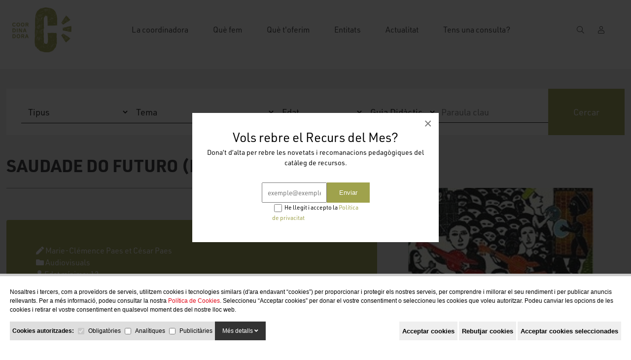

--- FILE ---
content_type: text/html; charset=UTF-8
request_url: https://www.solidaries.org/recursos/saudade-do-futuro-(documental)
body_size: 14482
content:
<!-- production --><!-- index. Item 58247  - Plantilla ( ID28) PUBLIC//PLANTILLES//single_recurs.php-->
<!DOCTYPE html>
<html xmlns="http://www.w3.org/1999/xhtml">

<head>
    <meta http-equiv="Content-Type" content="text/html; charset=UTF-8" />
    <title>Saudade do futuro (Documental)</title>
    <meta name="description" content="Un film documental sobre l'emigraci&oacute; a causa de la sequera de camperols al Brasil. S'ens presenta la ciiutat de Sao Paulo, la seva gent, la sev" />
    <meta name="keywords" content="" />
    <meta name="URL" content="https://www.solidaries.org/" />
    <meta name="Subject" content="" />
    <meta name="author" content="NEORG - www.neorgsite.com" />
    <meta name="copyright" content="" />
    <meta name="document-class" content="Completed" />
    <meta name="document-rights" content="Copyrighted Work" />
    <meta name="Revisit" content="7 days" />
    <meta name="REVISIT-AFTER" content="7 days" />


    <meta name="robots" content="all" />
    <meta name="language" content="español" />
    <meta name="DC.Language" scheme="RFC1766" content="ca" />
    <meta name="VW96.objecttype" content="Document" />
    <meta name="distribution" content="global" />
    <meta name="resource-type" content="document" />
        <meta property="og:image" content="https://www.solidaries.org/tmp/images/UPLOAD_RECURS_S-45_W_200_H_200_BG_1.JPG" />
    <meta property="og:title" content="Saudade do futuro (Documental)" />
    <meta property="og:description" content="Un film documental sobre l'emigraci&oacute; a causa de la sequera de camperols al Brasil. S'ens presenta la ciiutat de Sao Paulo, la seva gent, la sev" />
    <meta property="og:url" content="https://www.solidaries.org/recursos/saudade-do-futuro-(documental)" />
    <meta property="og:site_name" content="" />
    <meta name="viewport" content="width=device-width, minimum-scale=1.0, maximum-scale=3.0" />

    <link rel="alternate" hreflang="ca" href="https://www.solidaries.org/recursos/saudade-do-futuro-(documental)" />


    
    <link type="image/png" rel="shortcut icon" href="https://www.solidaries.org/templates/PUBLIC/img/favicon.ico" />
    <link rel="stylesheet" href="https://use.typekit.net/kuz6vpj.css">
    <link async rel="stylesheet" type="text/css" href="https://www.solidaries.org/templates/PUBLIC/css/marcas.css?v=1769507639"/><link async rel="stylesheet" type="text/css" href="https://www.solidaries.org/templates/PUBLIC/css/slider_home.css?v=1769507639"/><link async rel="stylesheet" type="text/css" href="https://www.solidaries.org/templates/PUBLIC/css/bloques_home.css?v=1769507639"/><link async rel="stylesheet" type="text/css" href="https://www.solidaries.org/templates/PUBLIC/css/blog_home.css?v=1769507639"/><link async rel="stylesheet" type="text/css" href="https://www.solidaries.org/templates/PUBLIC/css/banner_home.css?v=1769507639"/><link async rel="stylesheet" type="text/css" href="https://www.solidaries.org/templates/PUBLIC/css/formulario.css?v=1769507639"/><link async rel="stylesheet" type="text/css" href="https://www.solidaries.org/templates/PUBLIC/css/single_blog.css?v=1769507639"/><link async rel="stylesheet" type="text/css" href="https://www.solidaries.org/templates/PUBLIC/css/jquery-ui.css?v=1769507639"/><link async rel="stylesheet" type="text/css" href="https://www.solidaries.org/templates/PUBLIC/css/aos.css?v=1769507639"/><link async rel="stylesheet" type="text/css" href="https://www.solidaries.org/templates/PUBLIC/css/newsletter.css?v=1769507639"/><link async rel="stylesheet" type="text/css" href="https://www.solidaries.org/templates/PUBLIC/css/estils.css?v=1769507639"/><link async rel="stylesheet" type="text/css" href="https://www.solidaries.org/templates/PUBLIC/css/sub_article_owl-carousel.css?v=1769507639"/>


    <script type="text/javascript">
    
    var idioma_missatge_cookies = "ca";
    var idioma = "ca";
    var apps_url = "https://www.solidaries.org/index.php";
    var http_url = "https://www.solidaries.org/";
    var http_public = "https://www.solidaries.org/templates/PUBLIC/";
    var error_page = "";
    var mida_mobile = 1010;
    var lang_producte_afegit = "";
    var lang_afegit_favoritos = "";
    var lang_tret_favoritos = "";
    var lang_error_id_article_existent = "";
    var lang_error_peticio = "";
    var lang_falten_articles_kit = "";
    var lang_selecciona_motiu_devolucio = "";
    var lang_selecciona_articles_devolucio =
        "";
    var lang_selecciona_motiu_incidencia = "";
    var lang_adjunta_una_imatge = "";
    </script>

    <script type="text/javascript" src="https://www.solidaries.org/templates/PUBLIC/js/scripts.js?v=1769507639"></script>
    <script type="text/javascript" src="https://www.solidaries.org/templates/PUBLIC//js/valida_form.js?v=1769507639"></script>
    <!-- VALIDATOR -->
    <script>
    //      VALIDATOR ERRORS


    var invalid_t = '';
    var short_t = '';
    var long_t = '';
    var checked_t = '';
    var empty_t = '';
    var select_t = '';
    var number_min_t = '';
    var number_max_t = '';
    var url_t = '';
    var number_t = '';
    var email_t = 'L&#39;Email no és vàlid.';
    var email_repeat_t = '';
    var date_t = '';
    var time_t = '';
    var password_repeat_t = '';
    var no_match_t = '';
    var complete_t = '';
    //VALIDATOR ERRORS
    </script>
    <script type="text/javascript" src="https://www.solidaries.org/templates/PUBLIC/js/validator.js?v=1769507639"></script>

    <!--- FI VALIDATOR -->
	<script>
	window.dataLayer = window.dataLayer || [];
	function gtag(){dataLayer.push(arguments);}

	// Set default consent to 'denied' as a placeholder
	// Determine actual values based on your own requirements
	gtag('consent', 'default', {
	'ad_storage': 'denied',
	'analytics_storage': 'denied',
	'ad_user_data': 'denied',
	'ad_personalization': 'denied',
	'functionality_storage': 'granted',
	'personalization_storage': 'granted',
	'security_storage': 'granted',
	'wait_for_update': 2000
	});

	gtag('set', 'url_passthrough', false);
	gtag('set', 'ads_data_redaction', true);
	</script>
	
	<!-- Google tag (gtag.js) -->
	<script async src="https://www.googletagmanager.com/gtag/js?id=G-LV51139626"></script>
	<script>
	  window.dataLayer = window.dataLayer || [];
	  function gtag(){dataLayer.push(arguments);}
	  gtag('js', new Date());

	  gtag('config', 'G-LV51139626');
	</script>
	
    

<script id="sccok"></script>

<style>
	#msg_cookies_fbox label { margin-bottom: 0 !important; }
	#msg_cookies_fbox td, #msg_cookies_fbox th {
		padding: 10px;
	}
	#bg_cookies {
		z-index: 9998;
		position: fixed;
		top: 0;
		left: 0;
		right: 0;
		bottom: 0;
		background-color: rgba(0, 0, 0, 0.5);
	}

	#msg_cookies_fbox {
		display: flex;
		flex-wrap: wrap;
		padding: 10px;
		background: #FFF;
		border-top: 5px solid #CCC;
		font-family: 'moderatmedium',Arial;
		font-size: 12px;
		line-height: 1.50;
		letter-spacing: 0px;
		position: fixed;
		bottom: 0;
		left: 0;
		right: 0;
		z-index: 9999;
	}

	#msg_cookies_fbox a {
		color: #e10717;
	}

	#cookies_text {
		margin-top: 3px;
		flex: 1;
		padding: 10px;
		font-family: 'moderatmedium',Arial;
		color: #000;
		text-align: left;
		width: 100%;
		display: flex;
		flex-wrap: wrap;
		align-items: flex-start;
	}

	#cookies_tipus {
		display: flex;
		background-color: #DEDEDE;
		align-items: center;
	}

	#cookies_botons {
		text-align: right;
		flex: 1;
	}

	#cookies_botons a {
		text-decoration: none;
		color: #FFFFFF;
		background-color: #e10717;
		padding: 10px 15px;
		display: inline-block;
		margin-left: 5px;
		font-family: 'moderatmedium',Arial;
	}

	#cookies_detalls_toggle {
		padding: 10px 15px;
		background-color: #333;
		color: #FFF;
		cursor: pointer;
	}

	#cookies_detalls_toggle i {
		transition: transform .3s ease;
	}

	#cookies_detalls_toggle.active i {
		transform: rotate(180deg);
	}

	#cookies_detalls {
		display: flex;
		margin: 10px 0px;
		border: 1px solid #CCC;
		height: 250px;
		overflow: auto;
		width: 100%;
	}

	#cookies_detalls_nav {
		width: 150px;
		background-color: #DEDEDE;
	}

	#cookies_detalls_nav span {
		display: block;
		cursor: pointer;
		padding: 15px;
		border-bottom: 2px;
		user-select: none;
	}

	#cookies_detalls_desc {
		padding: 15px;
		overflow: auto;
	}

	#cookies_detalls_nav .active {
		background-color: #FFF;
	}

	#cookies_detalls_desc {
		flex: 1;
	}

	#cookies_botons button {
		cursor: pointer;
	}

	@media screen and (max-width: 1000px) {
		#msg_cookies_fbox {
			flex-wrap: wrap;
		}

		#cookies_text,
		#cookies_botons {
			width: 100%;
		}
	}
</style>

<script>

$(function() {
		carrega_scripts_cookies();
	})

	
	/* ====== COOKIES =======*/
	
	function carrega_scripts_cookies()
	{
		$.ajax({type: 'GET',
			url: apps_url+'?action=p&p=PUBLIC/seccions/avis_cookies.php&ajax=1',
			success: function(response){
				$("#sccok").html(response);
				cookieDataLayer();
			}
		});
	}

	function mostrar_config_cookies() {
		$("#msg_cookies_fbox").slideDown();
	}

	function guardar_config_cookies(totes) {
		data = {};
		$('#form_tipus_cookies input[type="checkbox"]').each(function () {
			if ($(this).is(":checked") || totes) {
				var id_cookie = $(this).val();
				$(this).prop('checked', true);
				// console.log(id_cookie);
				data[id_cookie] = id_cookie;
			}
		});
		// console.log(data);
		if(Object.keys(data).length) {
			res = JSON.stringify(data);
			afegirCookie("validacions_cookies", res, 365);

			$("#msg_cookies_fbox").slideUp();
			$("#bg_cookies").hide();
			carrega_scripts_cookies();
		}
		// location.reload();
	}


	function afegirCookie(c_name, value, exdays) {
		var exdate = new Date();
		exdate.setDate(exdate.getDate() + exdays); 
		var c_value = escape(value) + ((exdays == null) ? "" : "; expires=" + exdate.toUTCString());
		document.cookie = c_name + "=" + c_value + ";path=/";
	}

	function desplega_detalls_cookies() {
		$("#cookies_detalls_toggle").toggleClass("active");
		$("#cookies_detalls").slideToggle();
	}

	function cookie_detalls_tipus(id_tipus) {
		$("#cookies_detalls_nav > span").removeClass('active');
		$("#cookies_detalls_desc > div").hide();
		$("#cookies_detalls_nav_" + id_tipus).addClass('active')
		$("#cookies_detalls_desc_" + id_tipus).show()
	}

	function deleteAllCookies() {
		$('#form_tipus_cookies input:enabled[type="checkbox"]').each(function () {
			if ($(this).is(":checked")) {
				$(this).prop("checked", false);
			}
			guardar_config_cookies();
		});	
	}

	function cookieDataLayer() {

		var data = [];
		$('#form_tipus_cookies input[type="checkbox"]').each(function () {
			if ($(this).is(":checked")) {
				var id_cookie = $(this).val();
				
				// console.log(id_cookie);
				data[id_cookie] = id_cookie;
			}
		});
		var id_an_cookies = null;
		var id_pu_cookies = null; 
		var id_pr_cookies = null; 
		var id_ob_cookies = null; 


		//Defaults
		var an = "denied";
		var pu = "denied";
		var pr = "denied";
		var ob = "granted"; //Sempre obligatories

		//Comprovem Cookies acceptades
		for (const key in data) {
			if (id_an_cookies?.includes(key)) {
				an = "granted";
			} else if (id_pu_cookies?.includes(key)) {
				pu = "granted";
			} else if (id_pr_cookies?.includes(key)) {
				pr = "granted";
			} else if (id_ob_cookies?.includes(key)) {
				ob = "granted";
			}
		}

		//Debug
		console.log("");
		console.log("an =>" + an);
		console.log("pu =>" + pu);
		console.log("pr =>" + pr);
		console.log("ob =>" + ob);

		//Datalayer per analytics
		window.dataLayer = window.dataLayer || [];
		window.dataLayer.push({
			'event': 'cookieSelection',
			'ad_storage': pu, //(cookies publicitaries)
			'analytics_storage': an, // (cookies analitiques)
			'ad_user_data': pr, // (cookies preferencies)
			'ad_personalization': pr, // (cookies preferencies)
			'functionality_storage': ob, // (cookies funcionals sempre obligatories)
			'personalization_storage': ob, // (cookies funcionals sempre obligatories)
			'security_storage': ob // (cookies funcionals sempre obligatories)
		});
	}

	/* ====== FINAL COOKIES =======*/
</script>

<div id="msg_cookies_fbox" style="display: flex">
	<div id="cookies_text">
		<div style="margin-bottom: 15px;width: 100%">
			Nosaltres i tercers, com a proveïdors de serveis, utilitzem cookies i tecnologies similars (d&#39;ara endavant “cookies”) per proporcionar i protegir els nostres serveis, per comprendre i millorar el seu rendiment i per publicar anuncis rellevants. Per a més informació, podeu consultar la nostra <a href="/ca/legal/6">Política de Cookies</a>. Seleccioneu “Acceptar cookies” per donar el vostre consentiment o seleccioneu les cookies que voleu autoritzar. Podeu canviar les opcions de les cookies i retirar el vostre consentiment en qualsevol moment des del nostre lloc web.
		</div>
		<div id="cookies_tipus" style="margin-bottom: 10px;">
			<div style="flex: 1; padding: 5px;">
				<form id="form_tipus_cookies" name="tipus_cookies">
					<b>Cookies autoritzades:</b>
										<span style="white-space:nowrap;"><input type="checkbox" id="tipus_cookie_4" value="4" name="tipus_cookie_4"
							id="tipus_cookies_4" value="4"
							style="margin:5px; vertical-align:middle;"
							checked							disabled> <label for="tipus_cookie_4"
							style="vertical-align:middle;">Obligatòries</label></span>
										<span style="white-space:nowrap;"><input type="checkbox" id="tipus_cookie_5" value="5" name="tipus_cookie_5"
							id="tipus_cookies_5" value="5"
							style="margin:5px; vertical-align:middle;"
														> <label for="tipus_cookie_5"
							style="vertical-align:middle;">Analítiques</label></span>
										<span style="white-space:nowrap;"><input type="checkbox" id="tipus_cookie_7" value="7" name="tipus_cookie_7"
							id="tipus_cookies_7" value="7"
							style="margin:5px; vertical-align:middle;"
														> <label for="tipus_cookie_7"
							style="vertical-align:middle;">Publicitàries</label></span>
									</form>
			</div>
			<div id="cookies_detalls_toggle" style="" onClick="desplega_detalls_cookies()">
				Més detalls <i class="fa fa-angle-down"></i>
			</div>
		</div>
		<div id="cookies_botons">
			<form method="post">

				<!-- ALLOW ALL -->
				<button type="button" onclick="guardar_config_cookies(true);" name="totesCookies" style="outline: none;border:0;margin-bottom: 10px;height:38px" class="totesCookies boto_generic petit" id="boto_acceptar_cookies" style="font-size: 14px"><b>Acceptar cookies</b></button>

				<!-- DENY -->
				<button type="button" onclick="deleteAllCookies();" name="capCookies" style="outline: none;border:0;margin-bottom: 10px;height:38px" class="totesCookies boto_generic petit" id="boto_acceptar_cookies" style="font-size: 14px"><b>Rebutjar cookies</b></button>

				<!-- ALLOW SELECTED -->
				<button type="button" onclick="guardar_config_cookies();" name="algunesCookies" style="outline: none;border:0;height:38px" class="algunesCookies boto_generic petit" id="boto_acceptar_algunes_cookies" style="font-size: 14px"><b>Acceptar cookies seleccionades</b></button>
			</form>
		</div>
		<div id="cookies_detalls" style="display: none;">
			<div id="cookies_detalls_nav">
								<span onClick="cookie_detalls_tipus(4)" id="cookies_detalls_nav_4"
					class="active">Obligatòries</span>
								<span onClick="cookie_detalls_tipus(5)" id="cookies_detalls_nav_5"
					class="">Analítiques</span>
								<span onClick="cookie_detalls_tipus(7)" id="cookies_detalls_nav_7"
					class="">Publicitàries</span>
							</div>
			<div id="cookies_detalls_desc">
								<div onClick="cookie_detalls_tipus(4)" style="display: block; "
					id="cookies_detalls_desc_4"><p style="text-align:justify; margin:0cm 0cm 8pt"><span style="font-size:11pt"><span style="line-height:107%"><span style="font-family:Calibri,sans-serif"><span lang="ES" style="font-size:10.5pt"><span style="line-height:107%">Les cookies t&egrave;cniques s&oacute;n les que faciliten la navegaci&oacute; de l&#39;usuari i la utilitzaci&oacute; de les diferents opcions o serveis que ofereix la web com identificar la sessi&oacute;, permetre l&#39;acc&eacute;s a determinades &agrave;rees, facilitar comandes, compres, emplenament de formularis, inscripcions, seguretat, facilitar funcionalitats. (v&iacute;deos, xarxes socials&hellip;).<br />
Les galetes de personalitzaci&oacute; permeten a l&#39;usuari accedir als serveis segons les seves prefer&egrave;ncies (idioma, navegador, configuraci&oacute;&hellip;).</span></span></span></span></span></p>
&nbsp;

<table align="center" class="MsoTableGrid" style="border-collapse:collapse; border:solid windowtext 1.0pt" width="100%">
	<tbody>
		<tr style="height:32.8pt">
			<td style="border:solid windowtext 1.0pt; background:#fff2cc; width:27.16%; padding:0cm 5.4pt 0cm 5.4pt; height:32.8pt" width="27%">
			<p align="center" style="margin-bottom:0cm; text-align:center; margin:0cm 0cm 8pt"><span style="font-size:11pt"><span style="line-height:normal"><span style="font-family:Calibri,sans-serif"><b><span lang="ES" style="font-size:10.5pt">Nom</span></b></span></span></span></p>
			</td>
			<td style="border:solid windowtext 1.0pt; background:#fff2cc; width:21.3%; border-left:none; padding:0cm 5.4pt 0cm 5.4pt; height:32.8pt" width="21%">
			<p align="center" style="margin-bottom:0cm; text-align:center; margin:0cm 0cm 8pt"><span style="font-size:11pt"><span style="line-height:normal"><span style="font-family:Calibri,sans-serif"><b><span lang="ES" style="font-size:10.5pt"><span style="color:black">Prove&iuml;dor</span></span></b></span></span></span></p>
			</td>
			<td style="border:solid windowtext 1.0pt; background:#fff2cc; width:16.24%; border-left:none; padding:0cm 5.4pt 0cm 5.4pt; height:32.8pt" width="16%">
			<p align="center" style="margin-bottom:0cm; text-align:center; margin:0cm 0cm 8pt"><span style="font-size:11pt"><span style="line-height:normal"><span style="font-family:Calibri,sans-serif"><b><span lang="ES" style="font-size:10.5pt"><span style="color:black">Dades recol&middot;lectades</span></span></b></span></span></span></p>
			</td>
			<td style="border:solid windowtext 1.0pt; background:#fff2cc; width:13.88%; border-left:none; padding:0cm 5.4pt 0cm 5.4pt; height:32.8pt" width="13%">
			<p align="center" style="margin-bottom:0cm; text-align:center; margin:0cm 0cm 8pt"><span style="font-size:11pt"><span style="line-height:normal"><span style="font-family:Calibri,sans-serif"><b><span lang="ES" style="font-size:10.5pt"><span style="color:black">Finalitat</span></span></b></span></span></span></p>
			</td>
			<td style="border:solid windowtext 1.0pt; background:#fff2cc; width:21.42%; border-left:none; padding:0cm 5.4pt 0cm 5.4pt; height:32.8pt" width="21%">
			<p align="center" style="margin-bottom:0cm; text-align:center; margin:0cm 0cm 8pt"><span style="font-size:11pt"><span style="line-height:normal"><span style="font-family:Calibri,sans-serif"><b><span lang="ES" style="font-size:10.5pt"><span style="color:black">Duraci&oacute;</span></span></b></span></span></span></p>
			</td>
		</tr>
		<tr style="height:49.7pt">
			<td style="border:solid windowtext 1.0pt; background:#ededed; width:27.16%; border-top:none; padding:0cm 5.4pt 0cm 5.4pt; height:49.7pt" width="27%">
			<p style="margin-bottom:0cm; margin:0cm 0cm 8pt"><span style="font-size:11pt"><span style="line-height:normal"><span style="font-family:Calibri,sans-serif"><b><span lang="ES" style="font-size:10.5pt"><span style="color:#222222">validacions_cookies</span></span></b></span></span></span></p>
			</td>
			<td style="border-bottom:solid windowtext 1.0pt; width:21.3%; border-top:none; border-left:none; border-right:solid windowtext 1.0pt; padding:0cm 5.4pt 0cm 5.4pt; height:49.7pt" width="21%">
			<p style="margin-bottom:0cm; margin:0cm 0cm 8pt"><span style="font-size:11pt"><span style="line-height:normal"><span style="font-family:Calibri,sans-serif"><span lang="ES" style="font-size:10.5pt">Cookie pr&ograve;pia</span></span></span></span></p>
			</td>
			<td style="border-bottom:solid windowtext 1.0pt; width:16.24%; border-top:none; border-left:none; border-right:solid windowtext 1.0pt; padding:0cm 5.4pt 0cm 5.4pt; height:49.7pt" width="16%">
			<p style="margin-bottom:0cm; margin:0cm 0cm 8pt"><span style="font-size:11pt"><span style="line-height:normal"><span style="font-family:Calibri,sans-serif"><span lang="ES" style="font-size:10.5pt">Gesti&oacute;&nbsp;de l&#39;aceptaci&oacute;&nbsp;de les cookies. </span></span></span></span></p>
			</td>
			<td style="border-bottom:solid windowtext 1.0pt; width:13.88%; border-top:none; border-left:none; border-right:solid windowtext 1.0pt; padding:0cm 5.4pt 0cm 5.4pt; height:49.7pt" width="13%">
			<p style="margin-bottom:0cm; margin:0cm 0cm 8pt"><span style="font-size:11pt"><span style="line-height:normal"><span style="font-family:Calibri,sans-serif"><span lang="ES" style="font-size:10.5pt">T&egrave;cnica. </span></span></span></span></p>
			</td>
			<td style="border-bottom:solid windowtext 1.0pt; width:21.42%; border-top:none; border-left:none; border-right:solid windowtext 1.0pt; padding:0cm 5.4pt 0cm 5.4pt; height:49.7pt" width="21%">
			<p style="margin-bottom:0cm; margin:0cm 0cm 8pt"><span style="font-size:11pt"><span style="line-height:normal"><span style="font-family:Calibri,sans-serif"><span lang="ES" style="font-size:10.5pt">1 any</span></span></span></span></p>
			</td>
		</tr>
		<tr style="height:49.7pt">
			<td style="border:solid windowtext 1.0pt; background:#ededed; width:27.16%; border-top:none; padding:0cm 5.4pt 0cm 5.4pt; height:49.7pt" width="27%">
			<p style="margin-bottom:0cm; margin:0cm 0cm 8pt"><font color="#222222"><font face="Calibri, sans-serif"><span style="font-size:14px"><b>(Aleatori)</b></span></font></font></p>
			</td>
			<td style="border-bottom:solid windowtext 1.0pt; width:21.3%; border-top:none; border-left:none; border-right:solid windowtext 1.0pt; padding:0cm 5.4pt 0cm 5.4pt; height:49.7pt" width="21%">
			<p style="margin-bottom:0cm; margin:0cm 0cm 8pt"><span style="font-size:11pt"><span style="line-height:normal"><span style="font-family:Calibri,sans-serif"><span lang="ES" style="font-size:10.5pt">Cookie pr&ograve;pia</span></span></span></span></p>
			</td>
			<td style="border-bottom:solid windowtext 1.0pt; width:16.24%; border-top:none; border-left:none; border-right:solid windowtext 1.0pt; padding:0cm 5.4pt 0cm 5.4pt; height:49.7pt" width="16%">
			<p style="margin-bottom:0cm; margin:0cm 0cm 8pt"><span style="font-size:11pt"><span style="line-height:normal"><span style="font-family:Calibri,sans-serif"><span lang="ES" style="font-size:10.5pt">Gesti&oacute; de la sessi&oacute;&nbsp;del visitant. </span></span></span></span></p>
			</td>
			<td style="border-bottom:solid windowtext 1.0pt; width:13.88%; border-top:none; border-left:none; border-right:solid windowtext 1.0pt; padding:0cm 5.4pt 0cm 5.4pt; height:49.7pt" width="13%">
			<p style="margin-bottom:0cm; margin:0cm 0cm 8pt"><span style="font-size:11pt"><span style="line-height:normal"><span style="font-family:Calibri,sans-serif"><span lang="ES" style="font-size:10.5pt">T&egrave;cnica.</span></span></span></span></p>
			</td>
			<td style="border-bottom:solid windowtext 1.0pt; width:21.42%; border-top:none; border-left:none; border-right:solid windowtext 1.0pt; padding:0cm 5.4pt 0cm 5.4pt; height:49.7pt" width="21%">
			<p style="margin-bottom:0cm; margin:0cm 0cm 8pt"><span style="font-size:11pt"><span style="line-height:normal"><span style="font-family:Calibri,sans-serif"><span lang="ES" style="font-size:10.5pt">Al finalitzar la sessi&oacute;&nbsp;al navegador. </span></span></span></span></p>
			</td>
		</tr>
		<tr style="height:49.7pt">
			<td style="border:solid windowtext 1.0pt; background:#ededed; width:27.16%; border-top:none; padding:0cm 5.4pt 0cm 5.4pt; height:49.7pt" width="27%">
			<p style="margin-bottom:0cm; margin:0cm 0cm 8pt"><font color="#222222"><font face="Calibri, sans-serif"><span style="font-size:14px"><b>_GRECAPTCHA</b></span></font></font></p>
			</td>
			<td style="border-bottom:solid windowtext 1.0pt; width:21.3%; border-top:none; border-left:none; border-right:solid windowtext 1.0pt; padding:0cm 5.4pt 0cm 5.4pt; height:49.7pt" width="21%">
			<p style="margin-bottom:0cm; margin:0cm 0cm 8pt"><span style="font-size:11pt"><span style="line-height:normal"><span style="font-family:Calibri,sans-serif"><span lang="ES" style="font-size:10.5pt">Google</span></span></span></span></p>
			</td>
			<td style="border-bottom:solid windowtext 1.0pt; width:16.24%; border-top:none; border-left:none; border-right:solid windowtext 1.0pt; padding:0cm 5.4pt 0cm 5.4pt; height:49.7pt" width="16%">
			<p style="margin-bottom:0cm; margin:0cm 0cm 8pt"><span style="font-size:11pt"><span style="line-height:normal"><span style="font-family:Calibri,sans-serif"><span lang="ES" style="font-size:10.5pt">Proporcionar protecci&oacute; contra correu no desitjat.</span></span></span></span></p>
			</td>
			<td style="border-bottom:solid windowtext 1.0pt; width:13.88%; border-top:none; border-left:none; border-right:solid windowtext 1.0pt; padding:0cm 5.4pt 0cm 5.4pt; height:49.7pt" width="13%">
			<p style="margin-bottom:0cm; margin:0cm 0cm 8pt"><span style="font-size:11pt"><span style="line-height:normal"><span style="font-family:Calibri,sans-serif"><span lang="ES" style="font-size:10.5pt">T&egrave;cnica.</span></span></span></span></p>
			</td>
			<td style="border-bottom:solid windowtext 1.0pt; width:21.42%; border-top:none; border-left:none; border-right:solid windowtext 1.0pt; padding:0cm 5.4pt 0cm 5.4pt; height:49.7pt" width="21%">
			<p style="margin-bottom:0cm; margin:0cm 0cm 8pt"><span style="font-size:11pt"><span style="line-height:normal"><span style="font-family:Calibri,sans-serif"><span lang="ES" style="font-size:10.5pt">6 mesos. </span></span></span></span></p>
			</td>
		</tr>
		<tr style="height:49.7pt">
			<td style="border:solid windowtext 1.0pt; background:#ededed; width:27.16%; border-top:none; padding:0cm 5.4pt 0cm 5.4pt; height:49.7pt" width="27%">
			<p style="margin-bottom:0cm; margin:0cm 0cm 8pt"><font color="#222222"><font face="Calibri, sans-serif"><span style="font-size:14px"><b>popups</b></span></font></font></p>
			</td>
			<td style="border-bottom:solid windowtext 1.0pt; width:21.3%; border-top:none; border-left:none; border-right:solid windowtext 1.0pt; padding:0cm 5.4pt 0cm 5.4pt; height:49.7pt" width="21%">
			<p style="margin-bottom:0cm; margin:0cm 0cm 8pt"><span style="font-size:11pt"><span style="line-height:normal"><span style="font-family:Calibri,sans-serif"><span lang="ES" style="font-size:10.5pt">Cookie pr&ograve;pia</span></span></span></span></p>
			</td>
			<td style="border-bottom:solid windowtext 1.0pt; width:16.24%; border-top:none; border-left:none; border-right:solid windowtext 1.0pt; padding:0cm 5.4pt 0cm 5.4pt; height:49.7pt" width="16%">
			<p style="margin-bottom:0cm; margin:0cm 0cm 8pt"><span style="font-size:11pt"><span style="line-height:normal"><span style="font-family:Calibri,sans-serif"><span lang="ES" style="font-size:10.5pt">Emmagatzemar visualitzaci&oacute; popup subscripci&oacute; al butllet&iacute;.</span></span></span></span></p>
			</td>
			<td style="border-bottom:solid windowtext 1.0pt; width:13.88%; border-top:none; border-left:none; border-right:solid windowtext 1.0pt; padding:0cm 5.4pt 0cm 5.4pt; height:49.7pt" width="13%">
			<p style="margin-bottom:0cm; margin:0cm 0cm 8pt"><span style="font-size:11pt"><span style="line-height:normal"><span style="font-family:Calibri,sans-serif"><span lang="ES" style="font-size:10.5pt">T&egrave;cnica.</span></span></span></span></p>
			</td>
			<td style="border-bottom:solid windowtext 1.0pt; width:21.42%; border-top:none; border-left:none; border-right:solid windowtext 1.0pt; padding:0cm 5.4pt 0cm 5.4pt; height:49.7pt" width="21%">
			<p style="margin-bottom:0cm; margin:0cm 0cm 8pt"><span style="font-size:11pt"><span style="line-height:normal"><span style="font-family:Calibri,sans-serif"><span lang="ES" style="font-size:10.5pt">1 any. </span></span></span></span></p>
			</td>
		</tr>
	</tbody>
</table>
</div>
								<div onClick="cookie_detalls_tipus(5)" style="display: none; "
					id="cookies_detalls_desc_5"><p style="text-align:justify; margin:0cm 0cm 8pt"><span style="font-size:11pt"><span style="line-height:107%"><span style="font-family:Calibri,sans-serif"><span lang="ES" style="font-size:10.5pt"><span style="line-height:107%">Les cookies d&#39;an&agrave;lisi s&oacute;n les utilitzades per dur a terme l&#39;an&agrave;lisi an&ograve;nima del comportament dels usuaris de la web i que permeten mesurar l&#39;activitat de l&#39;usuari i elaborar perfils de navegaci&oacute; per tal de millorar els llocs web.</span></span></span></span></span></p>
&nbsp;&nbsp; &nbsp;

<table align="center" class="MsoTableGrid" style="border-collapse:collapse; border:solid windowtext 1.0pt" width="100%">
	<tbody>
		<tr style="height:32.8pt">
			<td style="border:solid windowtext 1.0pt; background:#fff2cc; width:27.16%; padding:0cm 5.4pt 0cm 5.4pt; height:32.8pt" width="27%">
			<p align="center" style="margin-bottom:0cm; text-align:center; margin:0cm 0cm 8pt"><span style="font-size:11pt"><span style="line-height:normal"><span style="font-family:Calibri,sans-serif"><b><span lang="ES" style="font-size:10.5pt">Nom</span></b></span></span></span></p>
			</td>
			<td style="border:solid windowtext 1.0pt; background:#fff2cc; width:21.3%; border-left:none; padding:0cm 5.4pt 0cm 5.4pt; height:32.8pt" width="21%">
			<p align="center" style="margin-bottom:0cm; text-align:center; margin:0cm 0cm 8pt"><span style="font-size:11pt"><span style="line-height:normal"><span style="font-family:Calibri,sans-serif"><b><span lang="ES" style="font-size:10.5pt"><span style="color:black">Prove&iuml;dor</span></span></b></span></span></span></p>
			</td>
			<td style="border:solid windowtext 1.0pt; background:#fff2cc; width:16.24%; border-left:none; padding:0cm 5.4pt 0cm 5.4pt; height:32.8pt" width="16%">
			<p align="center" style="margin-bottom:0cm; text-align:center; margin:0cm 0cm 8pt"><span style="font-size:11pt"><span style="line-height:normal"><span style="font-family:Calibri,sans-serif"><b><span lang="ES" style="font-size:10.5pt"><span style="color:black">Dades recol&middot;lectades</span></span></b></span></span></span></p>
			</td>
			<td style="border:solid windowtext 1.0pt; background:#fff2cc; width:13.88%; border-left:none; padding:0cm 5.4pt 0cm 5.4pt; height:32.8pt" width="13%">
			<p align="center" style="margin-bottom:0cm; text-align:center; margin:0cm 0cm 8pt"><span style="font-size:11pt"><span style="line-height:normal"><span style="font-family:Calibri,sans-serif"><b><span lang="ES" style="font-size:10.5pt"><span style="color:black">Finalitat</span></span></b></span></span></span></p>
			</td>
			<td style="border:solid windowtext 1.0pt; background:#fff2cc; width:21.42%; border-left:none; padding:0cm 5.4pt 0cm 5.4pt; height:32.8pt" width="21%">
			<p align="center" style="margin-bottom:0cm; text-align:center; margin:0cm 0cm 8pt"><span style="font-size:11pt"><span style="line-height:normal"><span style="font-family:Calibri,sans-serif"><b><span lang="ES" style="font-size:10.5pt"><span style="color:black">Duraci&oacute;</span></span></b></span></span></span></p>
			</td>
		</tr>
		<tr style="height:49.7pt">
			<td style="border:solid windowtext 1.0pt; background:#ededed; width:27.16%; border-top:none; padding:0cm 5.4pt 0cm 5.4pt; height:49.7pt" width="27%">
			<p style="margin-bottom:0cm; margin:0cm 0cm 8pt"><span style="font-size:11pt"><span style="line-height:normal"><span style="font-family:Calibri,sans-serif"><b><span lang="ES" style="font-size:10.5pt"><span style="color:#222222">_ga</span></span></b></span></span></span></p>
			</td>
			<td style="border-bottom:solid windowtext 1.0pt; width:21.3%; border-top:none; border-left:none; border-right:solid windowtext 1.0pt; padding:0cm 5.4pt 0cm 5.4pt; height:49.7pt" width="21%">
			<p style="margin-bottom:0cm; margin:0cm 0cm 8pt"><span style="font-size:11pt"><span style="line-height:normal"><span style="font-family:Calibri,sans-serif"><span lang="ES" style="font-size:10.5pt">Cookie pr&ograve;pia</span></span></span></span></p>
			</td>
			<td style="border-bottom:solid windowtext 1.0pt; width:16.24%; border-top:none; border-left:none; border-right:solid windowtext 1.0pt; padding:0cm 5.4pt 0cm 5.4pt; height:49.7pt" width="16%">
			<p style="margin-bottom:0cm; margin:0cm 0cm 8pt"><span style="font-size:11pt"><span style="line-height:normal"><span style="font-family:Calibri,sans-serif"><span lang="ES" style="font-size:10.5pt">Compta i fa un seguiment de les p&agrave;gines vistes. </span></span></span></span></p>
			</td>
			<td style="border-bottom:solid windowtext 1.0pt; width:13.88%; border-top:none; border-left:none; border-right:solid windowtext 1.0pt; padding:0cm 5.4pt 0cm 5.4pt; height:49.7pt" width="13%">
			<p style="margin-bottom:0cm; margin:0cm 0cm 8pt"><span style="font-size:11pt"><span style="line-height:normal"><span style="font-family:Calibri,sans-serif"><span lang="ES" style="font-size:10.5pt">Anal&iacute;tica. </span></span></span></span></p>
			</td>
			<td style="border-bottom:solid windowtext 1.0pt; width:21.42%; border-top:none; border-left:none; border-right:solid windowtext 1.0pt; padding:0cm 5.4pt 0cm 5.4pt; height:49.7pt" width="21%">
			<p style="margin-bottom:0cm; margin:0cm 0cm 8pt"><span style="font-size:11pt"><span style="line-height:normal"><span style="font-family:Calibri,sans-serif"><span lang="ES" style="font-size:10.5pt">1 any</span></span></span></span></p>
			</td>
		</tr>
		<tr style="height:49.7pt">
			<td style="border:solid windowtext 1.0pt; background:#ededed; width:27.16%; border-top:none; padding:0cm 5.4pt 0cm 5.4pt; height:49.7pt" width="27%">
			<p style="margin-bottom:0cm; margin:0cm 0cm 8pt"><font color="#222222"><font face="Calibri, sans-serif"><span style="font-size:14px"><b>_ga_LV51139626</b></span></font></font></p>
			</td>
			<td style="border-bottom:solid windowtext 1.0pt; width:21.3%; border-top:none; border-left:none; border-right:solid windowtext 1.0pt; padding:0cm 5.4pt 0cm 5.4pt; height:49.7pt" width="21%">
			<p style="margin-bottom:0cm; margin:0cm 0cm 8pt"><span style="font-size:11pt"><span style="line-height:normal"><span style="font-family:Calibri,sans-serif"><span lang="ES" style="font-size:10.5pt">Cookie pr&ograve;pia</span></span></span></span></p>
			</td>
			<td style="border-bottom:solid windowtext 1.0pt; width:16.24%; border-top:none; border-left:none; border-right:solid windowtext 1.0pt; padding:0cm 5.4pt 0cm 5.4pt; height:49.7pt" width="16%">
			<p style="margin-bottom:0cm; margin:0cm 0cm 8pt"><span style="font-size:11pt"><span style="line-height:normal"><span style="font-family:Calibri,sans-serif"><span lang="ES" style="font-size:10.5pt">Compta i fa un seguiment de les p&agrave;gines vistes. </span></span></span></span></p>
			</td>
			<td style="border-bottom:solid windowtext 1.0pt; width:13.88%; border-top:none; border-left:none; border-right:solid windowtext 1.0pt; padding:0cm 5.4pt 0cm 5.4pt; height:49.7pt" width="13%">
			<p style="margin-bottom:0cm; margin:0cm 0cm 8pt"><span style="font-size:11pt"><span style="line-height:normal"><span style="font-family:Calibri,sans-serif"><span lang="ES" style="font-size:10.5pt">Anal&iacute;tica.</span></span></span></span></p>
			</td>
			<td style="border-bottom:solid windowtext 1.0pt; width:21.42%; border-top:none; border-left:none; border-right:solid windowtext 1.0pt; padding:0cm 5.4pt 0cm 5.4pt; height:49.7pt" width="21%">
			<p style="margin-bottom:0cm; margin:0cm 0cm 8pt"><span style="font-size:11pt"><span style="line-height:normal"><span style="font-family:Calibri,sans-serif"><span lang="ES" style="font-size:10.5pt">1 any. </span></span></span></span></p>
			</td>
		</tr>
		<tr style="height:49.7pt">
			<td style="border:solid windowtext 1.0pt; background:#ededed; width:27.16%; border-top:none; padding:0cm 5.4pt 0cm 5.4pt; height:49.7pt" width="27%">
			<p style="margin-bottom:0cm; margin:0cm 0cm 8pt"><font color="#222222"><font face="Calibri, sans-serif"><span style="font-size:14px"><b>_NID</b></span></font></font></p>
			</td>
			<td style="border-bottom:solid windowtext 1.0pt; width:21.3%; border-top:none; border-left:none; border-right:solid windowtext 1.0pt; padding:0cm 5.4pt 0cm 5.4pt; height:49.7pt" width="21%">
			<p style="margin-bottom:0cm; margin:0cm 0cm 8pt"><span style="font-size:11pt"><span style="line-height:normal"><span style="font-family:Calibri,sans-serif"><span lang="ES" style="font-size:10.5pt">Google</span></span></span></span></p>
			</td>
			<td style="border-bottom:solid windowtext 1.0pt; width:16.24%; border-top:none; border-left:none; border-right:solid windowtext 1.0pt; padding:0cm 5.4pt 0cm 5.4pt; height:49.7pt" width="16%">
			<p style="margin-bottom:0cm; margin:0cm 0cm 8pt"><span style="font-size:11pt"><span style="line-height:normal"><span style="font-family:Calibri,sans-serif"><span lang="ES" style="font-size:10.5pt">Utilitzada en la cerca de Google. </span></span></span></span></p>
			</td>
			<td style="border-bottom:solid windowtext 1.0pt; width:13.88%; border-top:none; border-left:none; border-right:solid windowtext 1.0pt; padding:0cm 5.4pt 0cm 5.4pt; height:49.7pt" width="13%">
			<p style="margin-bottom:0cm; margin:0cm 0cm 8pt"><span style="font-size:11pt"><span style="line-height:normal"><span style="font-family:Calibri,sans-serif"><span lang="ES" style="font-size:10.5pt">Anal&iacute;tica.</span></span></span></span></p>
			</td>
			<td style="border-bottom:solid windowtext 1.0pt; width:21.42%; border-top:none; border-left:none; border-right:solid windowtext 1.0pt; padding:0cm 5.4pt 0cm 5.4pt; height:49.7pt" width="21%">
			<p style="margin-bottom:0cm; margin:0cm 0cm 8pt"><span style="font-size:11pt"><span style="line-height:normal"><span style="font-family:Calibri,sans-serif"><span lang="ES" style="font-size:10.5pt">6 mesos. </span></span></span></span></p>
			</td>
		</tr>
		<tr style="height:49.7pt">
			<td style="border:solid windowtext 1.0pt; background:#ededed; width:27.16%; border-top:none; padding:0cm 5.4pt 0cm 5.4pt; height:49.7pt" width="27%">
			<p style="margin-bottom:0cm; margin:0cm 0cm 8pt"><font color="#222222"><font face="Calibri, sans-serif"><span style="font-size:14px"><b>__Secure-ENID</b></span></font></font></p>
			</td>
			<td style="border-bottom:solid windowtext 1.0pt; width:21.3%; border-top:none; border-left:none; border-right:solid windowtext 1.0pt; padding:0cm 5.4pt 0cm 5.4pt; height:49.7pt" width="21%">
			<p style="margin-bottom:0cm; margin:0cm 0cm 8pt"><span style="font-size:11pt"><span style="line-height:normal"><span style="font-family:Calibri,sans-serif"><span lang="ES" style="font-size:10.5pt">Google</span></span></span></span></p>
			</td>
			<td style="border-bottom:solid windowtext 1.0pt; width:16.24%; border-top:none; border-left:none; border-right:solid windowtext 1.0pt; padding:0cm 5.4pt 0cm 5.4pt; height:49.7pt" width="16%">
			<p style="margin-bottom:0cm; margin:0cm 0cm 8pt"><span style="font-size:11pt"><span style="line-height:normal"><span style="font-family:Calibri,sans-serif"><span lang="ES" style="font-size:10.5pt">Utilitzada en la cerca de Google. </span></span></span></span></p>
			</td>
			<td style="border-bottom:solid windowtext 1.0pt; width:13.88%; border-top:none; border-left:none; border-right:solid windowtext 1.0pt; padding:0cm 5.4pt 0cm 5.4pt; height:49.7pt" width="13%">
			<p style="margin-bottom:0cm; margin:0cm 0cm 8pt"><span style="font-size:11pt"><span style="line-height:normal"><span style="font-family:Calibri,sans-serif"><span lang="ES" style="font-size:10.5pt">Anal&iacute;tica.</span></span></span></span></p>
			</td>
			<td style="border-bottom:solid windowtext 1.0pt; width:21.42%; border-top:none; border-left:none; border-right:solid windowtext 1.0pt; padding:0cm 5.4pt 0cm 5.4pt; height:49.7pt" width="21%">
			<p style="margin-bottom:0cm; margin:0cm 0cm 8pt"><span style="font-size:11pt"><span style="line-height:normal"><span style="font-family:Calibri,sans-serif"><span lang="ES" style="font-size:10.5pt">13 mesos. </span></span></span></span></p>
			</td>
		</tr>
		<tr style="height:49.7pt">
			<td style="border:solid windowtext 1.0pt; background:#ededed; width:27.16%; border-top:none; padding:0cm 5.4pt 0cm 5.4pt; height:49.7pt" width="27%">
			<p style="margin-bottom:0cm; margin:0cm 0cm 8pt"><font color="#222222"><font face="Calibri, sans-serif"><span style="font-size:14px"><b>AEC</b></span></font></font></p>
			</td>
			<td style="border-bottom:solid windowtext 1.0pt; width:21.3%; border-top:none; border-left:none; border-right:solid windowtext 1.0pt; padding:0cm 5.4pt 0cm 5.4pt; height:49.7pt" width="21%">
			<p style="margin-bottom:0cm; margin:0cm 0cm 8pt"><span style="font-size:11pt"><span style="line-height:normal"><span style="font-family:Calibri,sans-serif"><span lang="ES" style="font-size:10.5pt">Google</span></span></span></span></p>
			</td>
			<td style="border-bottom:solid windowtext 1.0pt; width:16.24%; border-top:none; border-left:none; border-right:solid windowtext 1.0pt; padding:0cm 5.4pt 0cm 5.4pt; height:49.7pt" width="16%">
			<p style="margin-bottom:0cm; margin:0cm 0cm 8pt"><span style="font-size:11pt"><span style="line-height:normal"><span style="font-family:Calibri,sans-serif"><span lang="ES" style="font-size:10.5pt">S&#39;utilitza per detectar correu brossa, fraus i abusos per assegurar que no es cobra per error als anunciants per impressions o interaccions fraudulentes o no v&agrave;lides amb els anuncis</span></span></span></span></p>
			</td>
			<td style="border-bottom:solid windowtext 1.0pt; width:13.88%; border-top:none; border-left:none; border-right:solid windowtext 1.0pt; padding:0cm 5.4pt 0cm 5.4pt; height:49.7pt" width="13%">
			<p style="margin-bottom:0cm; margin:0cm 0cm 8pt"><span style="font-size:11pt"><span style="line-height:normal"><span style="font-family:Calibri,sans-serif"><span lang="ES" style="font-size:10.5pt">Anal&iacute;tica.</span></span></span></span></p>
			</td>
			<td style="border-bottom:solid windowtext 1.0pt; width:21.42%; border-top:none; border-left:none; border-right:solid windowtext 1.0pt; padding:0cm 5.4pt 0cm 5.4pt; height:49.7pt" width="21%">
			<p style="margin-bottom:0cm; margin:0cm 0cm 8pt"><span style="font-size:11pt"><span style="line-height:normal"><span style="font-family:Calibri,sans-serif"><span lang="ES" style="font-size:10.5pt">6 mesos. </span></span></span></span></p>
			</td>
		</tr>
		<tr style="height:49.7pt">
			<td style="border:solid windowtext 1.0pt; background:#ededed; width:27.16%; border-top:none; padding:0cm 5.4pt 0cm 5.4pt; height:49.7pt" width="27%">
			<p style="margin-bottom:0cm; margin:0cm 0cm 8pt"><font color="#222222"><font face="Calibri, sans-serif"><span style="font-size:14px"><b>__Secure-YEC</b></span></font></font></p>
			</td>
			<td style="border-bottom:solid windowtext 1.0pt; width:21.3%; border-top:none; border-left:none; border-right:solid windowtext 1.0pt; padding:0cm 5.4pt 0cm 5.4pt; height:49.7pt" width="21%">
			<p style="margin-bottom:0cm; margin:0cm 0cm 8pt"><span style="font-size:11pt"><span style="line-height:normal"><span style="font-family:Calibri,sans-serif"><span lang="ES" style="font-size:10.5pt">Google</span></span></span></span></p>
			</td>
			<td style="border-bottom:solid windowtext 1.0pt; width:16.24%; border-top:none; border-left:none; border-right:solid windowtext 1.0pt; padding:0cm 5.4pt 0cm 5.4pt; height:49.7pt" width="16%">
			<p style="margin-bottom:0cm; margin:0cm 0cm 8pt"><span style="font-size:11pt"><span style="line-height:normal"><span style="font-family:Calibri,sans-serif"><span lang="ES" style="font-size:10.5pt">S&#39;utilitza per detectar correu brossa, fraus i abusos per assegurar que no es cobra per error als anunciants per impressions o interaccions fraudulentes o no v&agrave;lides amb els anuncis. </span></span></span></span></p>
			</td>
			<td style="border-bottom:solid windowtext 1.0pt; width:13.88%; border-top:none; border-left:none; border-right:solid windowtext 1.0pt; padding:0cm 5.4pt 0cm 5.4pt; height:49.7pt" width="13%">
			<p style="margin-bottom:0cm; margin:0cm 0cm 8pt"><span style="font-size:11pt"><span style="line-height:normal"><span style="font-family:Calibri,sans-serif"><span lang="ES" style="font-size:10.5pt">Anal&iacute;tica.</span></span></span></span></p>
			</td>
			<td style="border-bottom:solid windowtext 1.0pt; width:21.42%; border-top:none; border-left:none; border-right:solid windowtext 1.0pt; padding:0cm 5.4pt 0cm 5.4pt; height:49.7pt" width="21%">
			<p style="margin-bottom:0cm; margin:0cm 0cm 8pt"><span style="font-size:11pt"><span style="line-height:normal"><span style="font-family:Calibri,sans-serif"><span lang="ES" style="font-size:10.5pt">13 mesos. </span></span></span></span></p>
			</td>
		</tr>
		<tr style="height:49.7pt">
			<td style="border:solid windowtext 1.0pt; background:#ededed; width:27.16%; border-top:none; padding:0cm 5.4pt 0cm 5.4pt; height:49.7pt" width="27%">
			<p style="margin-bottom:0cm; margin:0cm 0cm 8pt"><font color="#222222"><font face="Calibri, sans-serif"><span style="font-size:14px"><b>SOCS</b></span></font></font></p>
			</td>
			<td style="border-bottom:solid windowtext 1.0pt; width:21.3%; border-top:none; border-left:none; border-right:solid windowtext 1.0pt; padding:0cm 5.4pt 0cm 5.4pt; height:49.7pt" width="21%">
			<p style="margin-bottom:0cm; margin:0cm 0cm 8pt"><span style="font-size:11pt"><span style="line-height:normal"><span style="font-family:Calibri,sans-serif"><span lang="ES" style="font-size:10.5pt">Google</span></span></span></span></p>
			</td>
			<td style="border-bottom:solid windowtext 1.0pt; width:16.24%; border-top:none; border-left:none; border-right:solid windowtext 1.0pt; padding:0cm 5.4pt 0cm 5.4pt; height:49.7pt" width="16%">
			<p style="margin-bottom:0cm; margin:0cm 0cm 8pt"><span style="font-size:11pt"><span style="line-height:normal"><span style="font-family:Calibri,sans-serif"><span lang="ES" style="font-size:10.5pt">Emmagatzemar les eleccions de cookies de l&#39;usuari. </span></span></span></span></p>
			</td>
			<td style="border-bottom:solid windowtext 1.0pt; width:13.88%; border-top:none; border-left:none; border-right:solid windowtext 1.0pt; padding:0cm 5.4pt 0cm 5.4pt; height:49.7pt" width="13%">
			<p style="margin-bottom:0cm; margin:0cm 0cm 8pt"><span style="font-size:11pt"><span style="line-height:normal"><span style="font-family:Calibri,sans-serif"><span lang="ES" style="font-size:10.5pt">Anal&iacute;tica.</span></span></span></span></p>
			</td>
			<td style="border-bottom:solid windowtext 1.0pt; width:21.42%; border-top:none; border-left:none; border-right:solid windowtext 1.0pt; padding:0cm 5.4pt 0cm 5.4pt; height:49.7pt" width="21%">
			<p style="margin-bottom:0cm; margin:0cm 0cm 8pt"><span style="font-size:11pt"><span style="line-height:normal"><span style="font-family:Calibri,sans-serif"><span lang="ES" style="font-size:10.5pt">13 mesos. </span></span></span></span></p>
			</td>
		</tr>
	</tbody>
</table>
<br />
&nbsp;</div>
								<div onClick="cookie_detalls_tipus(7)" style="display: none; "
					id="cookies_detalls_desc_7"><p style="text-align:justify; margin:0cm 0cm 8pt"><span style="font-size:11pt"><span style="line-height:107%"><span style="font-family:Calibri,sans-serif"><span lang="ES" style="font-size:10.5pt"><span style="line-height:107%">Les cookies publicit&agrave;ries permeten la gesti&oacute; dels espais publicitaris de la web. A m&eacute;s, aquestes cookies poden ser de publicitat personalitzada i permetre aix&iacute; la gesti&oacute; dels espais publicitaris de la web en base al comportament i h&agrave;bits de navegaci&oacute; d&#39;usuari, d&#39;on s&#39;obt&eacute; el seu perfil i permeten personalitzar la publicitat que es mostra al navegador del usuari o altres perfils i xarxes socials de lusuari.</span></span></span></span></span>&nbsp;&nbsp;</p>
&nbsp;&nbsp; &nbsp;

<table align="center" class="MsoTableGrid" style="border-collapse:collapse; border:solid windowtext 1.0pt" width="100%">
	<tbody>
		<tr style="height:32.8pt">
			<td style="border:solid windowtext 1.0pt; background:#fff2cc; width:27.16%; padding:0cm 5.4pt 0cm 5.4pt; height:32.8pt" width="27%">
			<p align="center" style="margin-bottom:0cm; text-align:center; margin:0cm 0cm 8pt"><span style="font-size:11pt"><span style="line-height:normal"><span style="font-family:Calibri,sans-serif"><b><span lang="ES" style="font-size:10.5pt">Nom</span></b></span></span></span></p>
			</td>
			<td style="border:solid windowtext 1.0pt; background:#fff2cc; width:21.3%; border-left:none; padding:0cm 5.4pt 0cm 5.4pt; height:32.8pt" width="21%">
			<p align="center" style="margin-bottom:0cm; text-align:center; margin:0cm 0cm 8pt"><span style="font-size:11pt"><span style="line-height:normal"><span style="font-family:Calibri,sans-serif"><b><span lang="ES" style="font-size:10.5pt"><span style="color:black">Prove&iuml;dor</span></span></b></span></span></span></p>
			</td>
			<td style="border:solid windowtext 1.0pt; background:#fff2cc; width:16.24%; border-left:none; padding:0cm 5.4pt 0cm 5.4pt; height:32.8pt" width="16%">
			<p align="center" style="margin-bottom:0cm; text-align:center; margin:0cm 0cm 8pt"><span style="font-size:11pt"><span style="line-height:normal"><span style="font-family:Calibri,sans-serif"><b><span lang="ES" style="font-size:10.5pt"><span style="color:black">Dades recol&middot;lectades</span></span></b></span></span></span></p>
			</td>
			<td style="border:solid windowtext 1.0pt; background:#fff2cc; width:13.88%; border-left:none; padding:0cm 5.4pt 0cm 5.4pt; height:32.8pt" width="13%">
			<p align="center" style="margin-bottom:0cm; text-align:center; margin:0cm 0cm 8pt"><span style="font-size:11pt"><span style="line-height:normal"><span style="font-family:Calibri,sans-serif"><b><span lang="ES" style="font-size:10.5pt"><span style="color:black">Finalitat</span></span></b></span></span></span></p>
			</td>
			<td style="border:solid windowtext 1.0pt; background:#fff2cc; width:21.42%; border-left:none; padding:0cm 5.4pt 0cm 5.4pt; height:32.8pt" width="21%">
			<p align="center" style="margin-bottom:0cm; text-align:center; margin:0cm 0cm 8pt"><span style="font-size:11pt"><span style="line-height:normal"><span style="font-family:Calibri,sans-serif"><b><span lang="ES" style="font-size:10.5pt"><span style="color:black">Duraci&oacute;</span></span></b></span></span></span></p>
			</td>
		</tr>
		<tr style="height:49.7pt">
			<td style="border:solid windowtext 1.0pt; background:#ededed; width:27.16%; border-top:none; padding:0cm 5.4pt 0cm 5.4pt; height:49.7pt" width="27%">
			<p style="margin-bottom:0cm; margin:0cm 0cm 8pt">&nbsp;</p>
			</td>
			<td style="border-bottom:solid windowtext 1.0pt; width:21.3%; border-top:none; border-left:none; border-right:solid windowtext 1.0pt; padding:0cm 5.4pt 0cm 5.4pt; height:49.7pt" width="21%">
			<p style="margin-bottom:0cm; margin:0cm 0cm 8pt">&nbsp;</p>
			</td>
			<td style="border-bottom:solid windowtext 1.0pt; width:16.24%; border-top:none; border-left:none; border-right:solid windowtext 1.0pt; padding:0cm 5.4pt 0cm 5.4pt; height:49.7pt" width="16%">
			<p style="margin-bottom:0cm; margin:0cm 0cm 8pt">&nbsp;</p>
			</td>
			<td style="border-bottom:solid windowtext 1.0pt; width:13.88%; border-top:none; border-left:none; border-right:solid windowtext 1.0pt; padding:0cm 5.4pt 0cm 5.4pt; height:49.7pt" width="13%">
			<p style="margin-bottom:0cm; margin:0cm 0cm 8pt">&nbsp;</p>
			</td>
			<td style="border-bottom:solid windowtext 1.0pt; width:21.42%; border-top:none; border-left:none; border-right:solid windowtext 1.0pt; padding:0cm 5.4pt 0cm 5.4pt; height:49.7pt" width="21%">
			<p style="margin-bottom:0cm; margin:0cm 0cm 8pt">&nbsp;</p>
			</td>
		</tr>
	</tbody>
</table>
<br />
&nbsp;</div>
							</div>
		</div>
	</div>
</div>

<script>console.log("Cookies Analítiques NO Acceptades")</script></head>

<body>
    
    
    


<a href="#popup1" id="popup" data-id="64712" data-num="0" class="white-popup mfp-hide">
    &nbsp;
</a>

<div id="popup1" class="white-popup mfp-hide">
    <div class="popup_custom">
        <h2>Vols rebre el Recurs del Mes?</h2>
        <h3>Dona’t d’alta per rebre les novetats i recomanacions pedagògiques del catàleg de recursos.</h3>
        <form method="post" name="frm_newsletter" id="frm_newsletter">
            <div class="agrupats">   
                <div class="mc-field-group">
                    <div class="field">
                        <input type="email" required="required" value="" name="xmal_to" id="xmal_news" placeholder="exemple@exemple.com" val-required="true" val-type="email" style="margin-right: 0" />
                    </div>
            </div>
                <button type="button" style="border: none;" class="btn_unificat"
                    onclick="javascript:comprova_form_newsletter()">Enviar
                </button>
            </div> 
                <div class="legals">
                        <div id="formulari_popup" class="punt_legal newsletter">
                                <input type="checkbox" style="width: 22px; height: 22px;" value="Y"
                    required="required" id="legal_1"
                    name="legal[1]" />
                <span>He llegit i accepto la </span>
                <a target="_blank" href="https://www.solidaries.org/legal/1-politica-de-privacitat">Política de privacitat</a>
            </div>
                    </div>
            <input type="hidden" id="xmal" name="xmal" value="solidaries@solidaries.com" />
            <input type="hidden" name="saction[0]" value="captcha_google" />
            <input type="hidden" name="saction[2]" value="send_mail" />
            <input type="hidden" name="saction[1]" value="newsletter_subscription" />
            <input type="hidden" value="Cedre" name="nom_grup" />
            <input type="hidden" value="asunto" name="Alta butlletí" />
            <input type="hidden" name="plantilla" value="templates/PUBLIC/PLANTILLES/newsletter_email.html" />
            <input type="hidden" name="mail" id="mail_subs" value="" />
            <input type="hidden" value="Gràcies per subscriure't" name="msg_gracias" />
        </form>
            </div>
</div>

<script src="https://www.google.com/recaptcha/api.js?render=6LfQ_UgsAAAAAAByReLjfgfv5P0yQ1CQOTYofUe5"></script>
<script>
function comprova_form_newsletter() {
    var validator = new FormValidator();
    // select your "form" element from the DOM and attach an "onsubmit" event handler to it:
    frm = $('#frm_newsletter')[0];

    var validatorResult = validator.checkAll(frm); // "this" reffers to the currently submitetd form element
    frm.reportValidity();
    console.log(validatorResult);
    if (validatorResult.valid) {
        console.log('Formulari valid');
        grecaptcha.ready(function() {
            grecaptcha.execute('6LfQ_UgsAAAAAAByReLjfgfv5P0yQ1CQOTYofUe5', {
                action: 'frm_newsletter'
            }).then(function(token) {
                $('#frm_newsletter').prepend('<input type="hidden" name="g-recaptcha-response" value="' +
                    token + '">');
                console.log('Token Recaptcha Ok');
                $("#mail_subs").val($("#xmal_news").val());
                frm.submit();
            });
        });

    } else {
        console.log('Formulari KO');
        return !!validatorResult.valid;
    }
}
</script>
<script>
    $(document).ready(function () {

        $('#popup').magnificPopup({ 
            type: 'inline',
            midClick: true
        });

        
        var id_popup = $('#popup').attr("data-id");

        if(id_popup > 0){

            var popups_json = [];
            if(getCookie("popups") != ""){
                var popups = getCookie("popups");
                if(popups != ""){
                    popups_json = JSON.parse(popups);
                }
            }

            numero_veces = $('#popup').attr("data-num");

            if( jQuery.inArray(id_popup,popups_json) == -1 ){
                $('#popup').click();
                popups_json.push(id_popup);
                var strvalors = JSON.stringify(popups_json);
                setCookie("popups",strvalors , 365 );
            }else if( jQuery.inArray(id_popup,popups_json) < numero_veces){
                $('#popup').click();
                popups_json.push(id_popup);
                var strvalors = JSON.stringify(popups_json);
                setCookie("popups",strvalors , 365 );
            }
            
            if(numero_veces == -1){
                $('#popup').click();
            }

        }

    });


    function setCookie(cname, cvalue, exdays) {
        var d = new Date();
        d.setTime(d.getTime() + (exdays*24*60*60*1000));
        var expires = "expires="+ d.toUTCString();
        document.cookie = cname + "=" + cvalue + ";" + expires + ";path=/";
    }
    
    function getCookie(cname) {
        var name = cname + "=";
        var decodedCookie = decodeURIComponent(document.cookie);
        var ca = decodedCookie.split(';');
        for(var i = 0; i <ca.length; i++) {
        var c = ca[i];
        while (c.charAt(0) == ' ') {
            c = c.substring(1);
        }
        if (c.indexOf(name) == 0) {
            return c.substring(name.length, c.length);
        }
        }
        return "";
    }
    function delCookie( name ) {
        document.cookie = name + '=; expires=Thu, 01 Jan 1970 00:00:01 GMT;';
    }

</script>   

    <header class="cap_fons_blanc">
        <!-- ?php get_file('templates/PUBLIC/seccions/top_bar.php',true); ? -->
      <div class="head">
    <div class="two">
        <a href="/" id="logo"><img src="https://www.solidaries.org/templates/PUBLIC/img/logo_blanc.png" class="logo_blanc" ><img src="https://www.solidaries.org/templates/PUBLIC/img/logo_verd.png" class="logo_verd" ></a>
    </div>
    
<nav class="navigator">   
	<ul id="menu">
    	<!-- Només mobile -->
    	<a href="https://www.solidaries.org/" id="logo_menu_mobile" class="mobile_show"><img  src="https://www.solidaries.org/templates/PUBLIC/img/logo_verd.png" /></a>
    	<span id="menu_mobile_close" class="mobile_show" onclick="$('#menu').removeClass('active');"><i class="fal fa-times"></i></span>
        <!-- Només mobile -->
		<span class="recerca_mobile">
			<div class="camp-recerca" onmouseleave="display_search(false);">
    <form id="frm_search" method="get" action="https://www.solidaries.org/cerca" name="frm_search" class="">
        <input type="text" name="desc" id="camp-recerca" placeholder="Cerca" autocomplete="off" value="" onkeypress="if(event.keyCode == 13){$(this).parent().submit()}" class="in_camp_recerca form_input">
        <!-- <input type="hidden" name="p" value="PUBLIC/php/search.php">
        <input type="hidden" name="action" value="pc"> -->
        <!-- <img src="{_HTTP_PUBLIC}img/ico_search.svg" onclick="$(this).parent().submit()" style="cursor:pointer"/> -->
        <!-- <i  onclick="$(this).parent().submit()" style="cursor:pointer" class="far fa-search"></i> -->
    </form>
</div>		</span>
						<li>
                	                	<a href="#" title="La coordinadora" class="xxx menu_64920 " data-id="64920">La coordinadora <i class="fal fa-angle-right mobile_show"></i></a>
										<div class="submenu contenidor_centrat menu_64920" id="submenu_64920">
                        <!-- Només mobile -->
                        <section class="mobile_show">
                            <div class="submenu_titol">La coordinadora</div>
                            <div class="submenu_back" onclick="$('#submenu_64920').removeClass('active');"><i class="fal fa-angle-left"></i> Tornar</div>
                        </section>
                        <!-- Només mobile -->
						<div>
															<div class="col_submenu no_fills"> 
                                    <a href="https://www.solidaries.org/la-coordinadora" class="menu_75" data-id="75"><b>La coordinadora </b></a>
                                
                                    								</div>
															<div class="col_submenu no_fills"> 
                                    <a href="https://www.solidaries.org/pagines/la-coordinadora/transparencia" class="menu_64704" data-id="64704"><b>Transparència </b></a>
                                
                                    								</div>
													</div>
					</div>
									</li>

						<li>
                	                	<a href="https://www.solidaries.org/que-fem" title="Què fem" class="xxx menu_28 " data-id="28">Què fem <i class="fal fa-angle-right mobile_show"></i></a>
										<div class="submenu contenidor_centrat menu_28" id="submenu_28">
                        <!-- Només mobile -->
                        <section class="mobile_show">
                            <div class="submenu_titol">Què fem</div>
                            <div class="submenu_back" onclick="$('#submenu_28').removeClass('active');"><i class="fal fa-angle-left"></i> Tornar</div>
                        </section>
                        <!-- Només mobile -->
						<div>
															<div class="col_submenu no_fills"> 
                                    <a href="https://www.solidaries.org/que-fem#bloc_148" class="menu_148" data-id="148"><b>Campanyes </b></a>
                                
                                    								</div>
															<div class="col_submenu no_fills"> 
                                    <a href="https://www.solidaries.org/que-fem#bloc_151" class="menu_151" data-id="151"><b>Memòries d&#39;activitats </b></a>
                                
                                    								</div>
															<div class="col_submenu no_fills"> 
                                    <a href="https://www.solidaries.org/que-fem#bloc_160" class="menu_160" data-id="160"><b>Jornades anuals / Pla estratègic </b></a>
                                
                                    								</div>
													</div>
					</div>
									</li>

						<li>
                	                	<a href="#" title="Què t&#39;oferim" class="xxx menu_29 " data-id="29">Què t&#39;oferim <i class="fal fa-angle-right mobile_show"></i></a>
										<div class="submenu contenidor_centrat menu_29" id="submenu_29">
                        <!-- Només mobile -->
                        <section class="mobile_show">
                            <div class="submenu_titol">Què t&#39;oferim</div>
                            <div class="submenu_back" onclick="$('#submenu_29').removeClass('active');"><i class="fal fa-angle-left"></i> Tornar</div>
                        </section>
                        <!-- Només mobile -->
						<div>
															<div class="col_submenu no_fills"> 
                                    <a href="https://www.solidaries.org/que-t-oferim/com-crear-una-ong" class="menu_138" data-id="138"><b>Com crear una ONG </b></a>
                                
                                    								</div>
															<div class="col_submenu no_fills"> 
                                    <a href="https://www.solidaries.org/que-t-oferim/millorem-els-nostres-projectes" class="menu_139" data-id="139"><b>Millorem els nostres projectes </b></a>
                                
                                    								</div>
															<div class="col_submenu no_fills"> 
                                    <a href="https://www.solidaries.org/que-t-oferim/subvencions" class="menu_141" data-id="141"><b>Informació sobre subvencions </b></a>
                                
                                    								</div>
															<div class="col_submenu no_fills"> 
                                    <a href="https://www.solidaries.org/cedre" class="menu_120" data-id="120"><b>CeDRe </b></a>
                                
                                    								</div>
															<div class="col_submenu no_fills"> 
                                    <a href="https://www.solidaries.org/que-t-oferim/redaccio-de-projectes" class="menu_3686" data-id="3686"><b>Redacció de projectes </b></a>
                                
                                    								</div>
															<div class="col_submenu no_fills"> 
                                    <a href="https://www.solidaries.org/que-t-oferim/feina-i-voluntariat" class="menu_110" data-id="110"><b>Feina i voluntariat </b></a>
                                
                                    								</div>
													</div>
					</div>
									</li>

						<li>
                	                	<a href="https://www.solidaries.org/entitats" title="Entitats" class="xxx menu_27 " data-id="27">Entitats </a>
									</li>

						<li>
                	                	<a href="#" title="Actualitat" class="xxx menu_137 " data-id="137">Actualitat <i class="fal fa-angle-right mobile_show"></i></a>
										<div class="submenu contenidor_centrat menu_137" id="submenu_137">
                        <!-- Només mobile -->
                        <section class="mobile_show">
                            <div class="submenu_titol">Actualitat</div>
                            <div class="submenu_back" onclick="$('#submenu_137').removeClass('active');"><i class="fal fa-angle-left"></i> Tornar</div>
                        </section>
                        <!-- Només mobile -->
						<div>
															<div class="col_submenu no_fills"> 
                                    <a href="https://www.solidaries.org/actualitat/noticies" class="menu_38" data-id="38"><b>Notícies </b></a>
                                
                                    								</div>
															<div class="col_submenu no_fills"> 
                                    <a href="https://www.solidaries.org/actualitat/agenda" class="menu_43" data-id="43"><b>Agenda </b></a>
                                
                                    								</div>
															<div class="col_submenu no_fills"> 
                                    <a href="https://www.solidaries.org/actualitat/opinio" class="menu_44" data-id="44"><b>Opinió </b></a>
                                
                                    								</div>
															<div class="col_submenu no_fills"> 
                                    <a href="https://www.solidaries.org/mapeig" class="menu_62294" data-id="62294"><b>Mapes del dret a vot </b></a>
                                
                                    								</div>
													</div>
					</div>
									</li>

						<li>
                	                	<a href="https://www.solidaries.org/tens-una-consulta" title="Tens una consulta?" class="xxx menu_31 " data-id="31">Tens una consulta? </a>
									</li>

		
	</ul>
</nav>

    <div id="head_login">
        <span id="menuauxopen" class="boto_menu prim" onclick="toggle_menu()">
            <div class="icon">
                <span class="s1"></span>
                <span class="s2"></span>
                <span class="s3"></span>
            </div>
            MENU
        </span>
        <span class="mobile_hide" onmouseover="display_search(true)">
                <!-- img src="https://www.solidaries.org/templates/PUBLIC/img/ico_search.svg" style="cursor: pointer" / -->
                <div class="camp-recerca" onmouseleave="display_search(false);">
    <form id="frm_search" method="get" action="https://www.solidaries.org/cerca" name="frm_search" class="">
        <input type="text" name="desc" id="camp-recerca" placeholder="Cerca" autocomplete="off" value="" onkeypress="if(event.keyCode == 13){$(this).parent().submit()}" class="in_camp_recerca form_input">
        <!-- <input type="hidden" name="p" value="PUBLIC/php/search.php">
        <input type="hidden" name="action" value="pc"> -->
        <!-- <img src="{_HTTP_PUBLIC}img/ico_search.svg" onclick="$(this).parent().submit()" style="cursor:pointer"/> -->
        <!-- <i  onclick="$(this).parent().submit()" style="cursor:pointer" class="far fa-search"></i> -->
    </form>
</div>                <i class="fa fa-search"></i>
        </span>

        <a href="https://www.solidaries.org/el-meu-compte/" class="boto_micuenta">
            <i class="fa fa-user"></i>
            <!-- img src="https://www.solidaries.org/templates/PUBLIC/img/ico_user.svg" style="margin-right:5px;" / -->
        </a>
            </div>
</div>
<script>
function display_search(active) {
        if (active) {
        $(".camp-recerca").addClass('active');
        }
        else {
            $(".camp-recerca").removeClass('active');
            $('body').focus;
        }
        $(".recerca_mobile .camp-recerca").removeClass('active');
}
</script>    </header>

    <!-- div class="ghost_header"></div -->

    <main><link rel="stylesheet" type="text/css" href="https://www.solidaries.org/templates/PUBLIC/oneStepCart/css/cart.css?v=1769507640"/>
<script src="https://cdnjs.cloudflare.com/ajax/libs/bluebird/3.3.5/bluebird.min.js"></script>
<script src="https://www.solidaries.org/templates/PUBLIC/oneStepCart/js/generic.js?v=1769507640"></script>
<script type="text/javascript" src="https://www.solidaries.org/templates/PUBLIC/oneStepCart/js/rxp-js.min.js"></script>
<div class="pag_single_recursos">

<div class="contenidor_centrat">
<div class="caixa_formulari_banner">
        <form method="get" action="https://www.solidaries.org/resultats-cedre" name="frm_contacte" id="frm_contacte">

            <div class="field contact">
                <select name="tipus_cedre" id="tipus_cedre">
                    <option value="">Tipus</option>
                                    <option value="376">Audiovisuals</option>
                                    <option value="1">Dinàmiques educatives</option>
                                    <option value="1118">Exclusiu entitats</option>
                                    <option value="373">Exposicions</option>
                                    <option value="375">Fons bibliogràfic</option>
                                    <option value="372">Jocs</option>
                                    <option value="374">Maletes pedagògiques</option>
                                    <option value="584">Narrativa i Còmic</option>
                                </select>
            </div>
            <div class="field contact">
                <select name="tema_cedre" id="tema_cedre">
                    <option value="">Tema</option>
                                    <option value="2">#cedreacasa</option>
                                    <option value="1114">Acció climàtica</option>
                                    <option value="3">Cooperació</option>
                                    <option value="16">Cultures i moviments migratoris</option>
                                    <option value="1121">Dinamització de grups</option>
                                    <option value="15">Drets</option>
                                    <option value="17">Economia i desenvolupament</option>
                                    <option value="14">Educació</option>
                                    <option value="13">Feminismes i gènere</option>
                                    <option value="12">Història,i Geografia</option>
                                    <option value="18">Informació i documentació</option>
                                    <option value="1122">Material logístic</option>
                                    <option value="11">Pau, Antimilitarisme i Conflictes</option>
                                    <option value="19">Política i relacions internacionals</option>
                                    <option value="10">Salut</option>
                                    <option value="9">Solidaritat i ONG</option>
                                </select>
            </div>
            <div class="field contact">
                <select name="edat_cedre" id="edat_cedre">
                    <option value="">Edat</option>
                    <option value="3">a partir de 3anys</option>
                    <option value="6">a partir de 6anys</option>
                    <option value="11">a partir de 11anys</option>
                    <option value="16">a partir de 16anys</option>
                </select>
            </div>
            <div class="field contact">
                <select name="guia_didactica_cedre" id="guia_didactica_cedre">
                    <option value="">Guia Didàctica</option>
                    <option value="Y">Si</option>
                    <option value="N">No</option>
                </select>
            </div>
            <div class="field contact">
                <input type="text" id="paraula_clau_cedre" name="paraula_clau_cedre" placeholder="Paraula clau" />
            </div>
            
            <div class="wrap_btn">
                <input type="submit" name="cerca" value="Cercar" class="send" />
            </div>
        </form>
    </div>
</div>

    <div class="contenidor_centrat">
        <div class="caixa_titol">
            <h1 class="titol_generic">Saudade do futuro (Documental) <span style="display: none;">IND</span></h1>
        </div>
        <div class="caixa_textos_mes_imatge">
            <div class="caixa_textos">
            <div class="text_info">
                    <p><B></b></p>
            </div>

                <div class="caixa_info_verda">
                                        <div><i class="fa fa-pen"></i> Marie-Clémence Paes et César Paes</div>
                                        <div>
                        <i class="fa fa-folder"></i>
                                                    Audiovisuals                    </div>
                                        <div><i class="fa fa-user"></i> Edat mínima: 12</div>
                                        <div>
                        <i class="fa fa-folder"></i>
                                                Història,i Geografia, Cultures i moviments migratoris                    </div>
                    <div>
                        <i class="fa fa-globe"></i>
                                                Castellà, Portuguès                    </div>
                    <div><i class="fa fa-barcode"></i> DVD SAU</div>
                                                        </div>
                <div class="text_info">
                    <span><p>Un film documental sobre l'emigraci&oacute; a causa de la sequera de camperols al Brasil. S'ens presenta la ciiutat de Sao Paulo, la seva gent, la seva m&uacute;sica i el seu caos.</p>
<p>&nbsp;</p>
<p>Immigraci&oacute;/Documental/</p></span>
                </div>
            </div>
            <div class="caixa_imatges">
                            <div class="owl-slide-petit owl-carousel">
                                                <img src="https://www.solidaries.org/tmp/images/UPLOAD_RECURS_S-45_W_600_H_800.JPG" alt="Saudade do futuro (Documental)" title="Saudade do futuro (Documental)"/> 
                                                <img src="https://www.solidaries.org/tmp/images/UPLOAD_RECURS_S-46_W_600_H_800.JPG" alt="Saudade do futuro (Documental)" title="Saudade do futuro (Documental)"/> 
                                    </div>
                            <div class="caixa_enllacos_recurs" style="margin-bottom: 25px;">
                                    <div class="flex-video widescreen vimeo wrap-video">
                        <iframe width="1280" height="720" src="//www.youtube.com/embed/ZrluBNVrRw8?rel=0" allowfullscreen ></iframe>
                    </div>
                                </div>
                            <div class="columna_detalls_entitat">
                                    </div>
            </div>
        </div>
    </div>
    
        <div class="contenidor_centrat">
        <div class="caixa_textos_mes_imatge">
            <div class="caixa_calendari_disp">
                <div class="titol">
                    Calendari disponibilitat
                </div>
                <div class="caixa_calendari" id="calendari_9572" >
                    <div class="calendar">
                <div class="bg-primary py-2 px-4">
                    <div class="month">
                        <i class="fal fa-arrow-circle-left" onclick="calendari_change_mes(9572,12,2025)"></i> Gener 2026 <i class="fal fa-arrow-circle-right" onclick="calendari_change_mes(9572,2,2026)"></i>
                    </div>
                </div>
                <table>
                    <thead>
                        <tr>
                            <td class="day_1">Dl</td>
                            <td class="day_2">Dm</td>
                            <td class="day_3">Dc</td>
                            <td class="day_4">Dj</td>
                            <td class="day_5">Dv</td>
                            <td class="day_6 weekend">Ds</td>
                            <td class="day_7 weekend">Dg</td>
                        </tr>
                    </thead>
                    <tbody><tr><td class="day_1  disabled">&nbsp;</td><td class="day_2  disabled">&nbsp;</td><td class="day_3  disabled">&nbsp;</td><td class="disp_0_0 day_4 ">1</td><td class="disp_0_0 day_5 ">2</td><td class="disp_0_0 day_6 weekend">3</td><td class="disp_0_0 day_7 weekend">4</td></tr><tr><td class="disp_0_0 day_1 ">5</td><td class="disp_0_0 day_2 ">6</td><td class="disp_0_0 day_3 ">7</td><td class="disp_0_0 day_4 ">8</td><td class="disp_0_0 day_5 ">9</td><td class="disp_0_0 day_6 weekend">10</td><td class="disp_0_0 day_7 weekend">11</td></tr><tr><td class="disp_0_0 day_1 ">12</td><td class="disp_0_0 day_2 ">13</td><td class="disp_0_0 day_3 ">14</td><td class="disp_0_0 day_4 ">15</td><td class="disp_0_0 day_5 ">16</td><td class="disp_0_0 day_6 weekend">17</td><td class="disp_0_0 day_7 weekend">18</td></tr><tr><td class="disp_0_0 day_1 ">19</td><td class="disp_0_0 day_2 ">20</td><td class="disp_0_0 day_3 ">21</td><td class="disp_0_0 day_4 ">22</td><td class="disp_0_0 day_5 ">23</td><td class="disp_0_0 day_6 weekend">24</td><td class="disp_0_0 day_7 weekend">25</td></tr><tr><td class="disp_0_0 day_1 ">26</td><td class="disp_0_0 day_2 ">27</td><td class="disp_0_0 day_3 ">28</td><td class="disp_0_0 day_4 ">29</td><td class="disp_0_0 day_5 ">30</td><td class="disp_0_0 day_6 weekend">31</td><td class="day_7 weekend disabled">&nbsp;</td></tr></tbody></table></div>
		<div class='calendar_llegenda'>
			<span class='disp_0_0'></span> <br />
			<span class='disp_1_1'></span> 
		</div><style>.calendar .disp_1_0{
		background: #e0a3a1;background: -moz-linear-gradient(135deg, #f1f5ec 49%, #e0a3a1 49%, #e0a3a1 49%); 
			background: -webkit-linear-gradient(135deg, #f1f5ec 49%,#e0a3a1 49%,#e0a3a1 49%);
			background: linear-gradient(135deg, #f1f5ec 49%,#e0a3a1 49%,#e0a3a1 49%);
			color: #9b4444;}
		.calendar .disp_0_1{
		background: #f1f5ec;
			background: -moz-linear-gradient(135deg, #e0a3a1 49%, #f1f5ec 49%, #f1f5ec 49%); 
			background: -webkit-linear-gradient(135deg, #e0a3a1 49%,#f1f5ec 49%,#f1f5ec 49%);
			background: linear-gradient(135deg, #e0a3a1 49%,#f1f5ec 49%,#f1f5ec 49%);
			color: #9b4444;}.calendar .disp_1_1, .calendar_llegenda .disp_1_1{
		background: #e0a3a1;
		color: #9b4444;
		}.calendar .disp_0_0, .calendar_llegenda .disp_0_0{
		background: #f1f5ec; 
		color: #67922e;
		}</style>                </div>
            </div>
            <div class="caixa_formulari_disp">
                <div class="titol">
                    Formulari sol.licitud
                </div>
                                <div class="no_user_msg">
                    Per poder fer reserves, ha d&#39;estar identificat amb un usuari, pot identificar-se a través d&#39;aquest
                    <button type="button" class="OSC_links OSC_popup btn btn-outline-light rounded-0 col-md-auto mt-2 mt-md-0" onclick="return OSC_open_popup('OSC_login')" >enllaç</button>
                </div>
                            </div>
        </div>
    </div>
    </div>

<script>
$(document).ready(function(e) {
    

    $("#startDatePicker").datepicker({ 
		monthNames: ['Gener','Febrer','Març','Abril','Maig','Juny','Juliol','Agost','Setembre','Octubre','Novembre','Desembre'],
		dayNamesMin: ['Dg','Dl','Dm','Dc','Dj','Dv','Ds'],
		firstDay: 1,
		dateFormat: 'dd/mm/yy',
        beforeShowDay: $.datepicker.noWeekends,
		minDate: new Date(),
		onSelect: function(date){		
			$("#endDatePicker").datepicker("option","minDate",$("#startDatePicker").datepicker("getDate"));
		}
	});
	
	$("#endDatePicker").datepicker({ 
		monthNames: ['Gener','Febrer','Març','Abril','Maig','Juny','Juliol','Agost','Setembre','Octubre','Novembre','Desembre'],
		dayNamesMin: ['Dg','Dl','Dm','Dc','Dj','Dv','Ds'],
		minDate: new Date(),
		firstDay: 1,
		dateFormat: 'dd/mm/yy',
        beforeShowDay: $.datepicker.noWeekends
	});

});
</script>
    <div id="OSC_login" class="white-popup mfp-hide">
                <div class="pass_user_exist">Si ja ets usuari del Cedre, <a class="link_recovery" href="https://www.solidaries.org/pass-recovery/">clica aquí </a><span>per obtenir la teva contrassenya
        </span></div>
    
        <form id="frm_login" class="form_login" method="POST" action="">
            <h2 class="titol_linia">Login</h2>
            <div class="camps">
                <div class="camps full_width">
                    <input type="text" id="login_email" name="user" value="" placeholder="Email"/>
                </div>
                <div class="camps full_width">
                    <input type="password" id="login_pwd" name="passwd" value="" onkeypress="if(event.keyCode == 13){document.frm_login.submit();}"  placeholder="Password" />
                </div>
            </div> 

            <div id="error_login"></div>

            <a class="link_recovery" href="https://www.solidaries.org/pass-recovery/">Has oblidat la contrasenya?</a>

            <div class="clear">
                <a class="boto_generic petit" href="/registre/">Registrar-me</a>
                <!-- input type="button" class="boto_generic petit gris" onclick="$('.forms_login').toggleClass('active');return false" style="float: left" value="Recordar contrassenya" -->
                <input type="submit" class="boto_generic petit" style="float:right" value="Entrar" />
            </div>
            <input type="hidden" name="action" value="p" />
            <input type="hidden" name="p" value="PUBLIC/CLIENT/login.php" />
			<input type="hidden" name="idioma" value="ca" />
            <input type="hidden" id="next_url_login" name="next_url" value="https://www.solidaries.org/recursos/saudade-do-futuro-(documental)">
            <input type="hidden" name="next_id" value="58247">            <input type="hidden" name="get_auth" value="get_auth">
        </form>

        <form id="pass_recovery" class="forms_login">
            <h2 class="titol_linia">Recuperar contrassenya</h2>
            <div style="margin-bottom: 15px;">{_texte_recuperacio_password}</div>
            <div class="camps">
                <div class="full_width">
                    <input type="text" id="recovery_email" name="xmal" placeholder="Email" val-type="email" value="" onkeypress="if(event.keyCode == 13){pass_recovery();return false;}" />
                </div>
            </div>
            <div class="clear">
            <input type="button" class="boto_generic petit gris" onclick="$('.forms_login').toggleClass('active');return false" style="float: left" value="Tornar al login" />
                <input type="submit" class="boto_generic petit" value="Entrar" style="float:right" />
            </div>
            <input type="hidden" name="action" value="p" />
            <input type="hidden" name="p" value="PUBLIC/CLIENT/pass_recovery.php" />
        </form>

    </div>
</main>

    
<div class="caixa_blocs_colaboracions" style="margin-top:50px;">
    <div class="container_web">
            <div class="bloc_colaboracions" >
            <h4>Amb el suport de</h4>
            <div class="caixa_single_colaboracions">
                            <a href="">
                    <img src="/biblioteca/items/61/aj_de_girona.png" />
                </a>
                            <a href="">
                    <img src="/biblioteca/items/62/dipsalut.png" />
                </a>
                            <a href="">
                    <img src="/biblioteca/items/63/agcd.png" />
                </a>
                        </div>
        </div>
            <div class="bloc_colaboracions" >
            <h4>Amb la col.laboració de</h4>
            <div class="caixa_single_colaboracions">
                            <a href="">
                    <img src="/biblioteca/items/64/UDG_BIBLIOTECA_red2.png" />
                </a>
                            <a href="">
                    <img src="/biblioteca/items/65/Page_2.png" />
                </a>
                        </div>
        </div>
        </div>
</div>
<footer data-aos="fade-in" data-aos-duration="800" data-aos-delay="0">
    <div class="top">
        <div class="container">
            <div class="menu_footer" >
                <div class="box box_logo_footer" >
                    <img class="logo_footer" src="https://www.solidaries.org/templates/PUBLIC/img/logo_verd.png">
                </div>
                <div class="box adreca">
                    <span>Espai de Solidaritat</span>
                    <span>c/ Mestre Francesc Civil,</span>
                    <span>3 baixos, 17005 Girona</span>
                </div>
                <div class="box adreca">
                    <span>Tel. 872 29 01 26</span>
                    <span>solidaries@solidaries.org</span>
                </div>
            <div class="box box_menu">
                            <div class="box">
                    <a href="https://www.solidaries.org/la-coordinadora"><b>La coordinadora</b></a>
                </div>
                            <div class="box">
                    <a href="https://www.solidaries.org/que-fem"><b>Què fem</b></a>
                </div>
                            <div class="box">
                    <a href="https://www.solidaries.org/que-t-oferim"><b>Què t&#39;oferim</b></a>
                </div>
                            <div class="box">
                    <a href="https://www.solidaries.org/actes"><b>Actes</b></a>
                </div>
                            <div class="box">
                    <a href="https://www.solidaries.org/tens-una-consulta"><b>Tens una consulta?</b></a>
                </div>
                        </div>

            </div>

        </div>
    </div>
    <div class="bottom">
    <!-- /* Xarxes Socials */ -->
    	<div class="box xxss">
    	<p>Segueix-nos a les xarxes socials</p>
                
		<div class="xarxesfooter">
								<a href="http://www.instagram.com/coordongs" title="Instagram" target="_blank">&nbsp;<i class="fab fa-instagram"></i>&nbsp;</a>
				
			
								<a href="https://bsky.app/profile/coordongs.bsky.social" title="Bluesky" target="_blank">&nbsp;<img src="https://www.solidaries.org/tmp/images/BIBLIOTECA_ITEMS_64962_BLUESKY_W_30.PNG" alt="Bluesky" />&nbsp;</a>
				
			
								<a href="http://www.twitter.com/coordongs" title="Twitter" target="_blank">&nbsp;<img src="https://www.solidaries.org/tmp/images/BIBLIOTECA_ITEMS_61755_TWITTER_PNG_W_30.PNG" alt="Twitter" />&nbsp;</a>
				
			
								<a href="http://www.youtube.com/coordongs" title="Youtube" target="_blank">&nbsp;<i class="fab fa-youtube"></i>&nbsp;</a>
				
			
								<a href="http://www.facebook.com/solidaries" title="Facebook" target="_blank">&nbsp;<i class="fab fa-facebook"></i>&nbsp;</a>
				
			
								<a href="https://es.linkedin.com/company/coordinadora-d&#39;ong-solid%C3%A0ries-de-les-comarques-gironines-i-l&#39;alt-maresme" title="Linkedin" target="_blank">&nbsp;<img src="https://www.solidaries.org/tmp/images/BIBLIOTECA_ITEMS_64963_WHITE_LINKEDIN_LOGO_W_30.PNG" alt="Linkedin" />&nbsp;</a>
				
			
								<a href="https://issuu.com/coordinadoragirona" title="Issuu" target="_blank">&nbsp;<img src="https://www.solidaries.org/tmp/images/BIBLIOTECA_ITEMS_61758_ISSUU_T_W_30.PNG" alt="Issuu" />&nbsp;</a>
				
			
					</div>
    </div>
    </div>
    <div class="bottom">
        <div class="container ">
            <div class="copyright">
                <span>COPYRIGHT © 2026 Solidaries.org</span> 
                <a href="https://www.neorgsite.com" target="_blank" title="NEORG Branding Partners | Publicitat · Online · Estratègia d'Inbound Màrqueting · Social media · Posicionament SEO · Campanyes SEM (Adwords) · E-mail màrqueting" rel="follow">by Neorg</a>
            </div>
            <div class="peu_legal">
              
                <a href="https://www.solidaries.org/legal/1-politica-de-privacitat">Política de privacitat</a>
              
                <a href="https://www.solidaries.org/legal/2-avis-legal">Avis Legal</a>
              
                <a href="https://www.solidaries.org/legal/3-"></a>
              
                <a href="https://www.solidaries.org/legal/6-politica-de-cookies">Política de cookies</a>
              
            </div>
        </div>
    </div> 
    <div class="bottom" >
        <div class="container">
            <div class="caixa_kit_digital">
                <div class="text_kit_digital">
                    Finançat per la Unió Europea - NextGenerationEU
                </div>
                <div class="imatges_kit_digital">
                    <div>
                        <img src="https://www.solidaries.org/templates/PUBLIC/img/prtr_cat.png" style="margin-top: 15px;" />
                    </div>
                    <div>
                        <img src="https://www.solidaries.org/templates/PUBLIC/img/logo_ue_catala.png" />
                    </div>
                </div>
            </div>
        </div>
    </div> 
</footer>    <div id="scroll_top">
        <i class="fa fa-arrow-up" aria-hidden="true"></i>
    </div>

    <!-- Enhanced Ecommerce -->
    </body>

</html>


--- FILE ---
content_type: text/html; charset=utf-8
request_url: https://www.google.com/recaptcha/api2/anchor?ar=1&k=6LfQ_UgsAAAAAAByReLjfgfv5P0yQ1CQOTYofUe5&co=aHR0cHM6Ly93d3cuc29saWRhcmllcy5vcmc6NDQz&hl=en&v=N67nZn4AqZkNcbeMu4prBgzg&size=invisible&anchor-ms=20000&execute-ms=30000&cb=rfnfy96t8ima
body_size: 48978
content:
<!DOCTYPE HTML><html dir="ltr" lang="en"><head><meta http-equiv="Content-Type" content="text/html; charset=UTF-8">
<meta http-equiv="X-UA-Compatible" content="IE=edge">
<title>reCAPTCHA</title>
<style type="text/css">
/* cyrillic-ext */
@font-face {
  font-family: 'Roboto';
  font-style: normal;
  font-weight: 400;
  font-stretch: 100%;
  src: url(//fonts.gstatic.com/s/roboto/v48/KFO7CnqEu92Fr1ME7kSn66aGLdTylUAMa3GUBHMdazTgWw.woff2) format('woff2');
  unicode-range: U+0460-052F, U+1C80-1C8A, U+20B4, U+2DE0-2DFF, U+A640-A69F, U+FE2E-FE2F;
}
/* cyrillic */
@font-face {
  font-family: 'Roboto';
  font-style: normal;
  font-weight: 400;
  font-stretch: 100%;
  src: url(//fonts.gstatic.com/s/roboto/v48/KFO7CnqEu92Fr1ME7kSn66aGLdTylUAMa3iUBHMdazTgWw.woff2) format('woff2');
  unicode-range: U+0301, U+0400-045F, U+0490-0491, U+04B0-04B1, U+2116;
}
/* greek-ext */
@font-face {
  font-family: 'Roboto';
  font-style: normal;
  font-weight: 400;
  font-stretch: 100%;
  src: url(//fonts.gstatic.com/s/roboto/v48/KFO7CnqEu92Fr1ME7kSn66aGLdTylUAMa3CUBHMdazTgWw.woff2) format('woff2');
  unicode-range: U+1F00-1FFF;
}
/* greek */
@font-face {
  font-family: 'Roboto';
  font-style: normal;
  font-weight: 400;
  font-stretch: 100%;
  src: url(//fonts.gstatic.com/s/roboto/v48/KFO7CnqEu92Fr1ME7kSn66aGLdTylUAMa3-UBHMdazTgWw.woff2) format('woff2');
  unicode-range: U+0370-0377, U+037A-037F, U+0384-038A, U+038C, U+038E-03A1, U+03A3-03FF;
}
/* math */
@font-face {
  font-family: 'Roboto';
  font-style: normal;
  font-weight: 400;
  font-stretch: 100%;
  src: url(//fonts.gstatic.com/s/roboto/v48/KFO7CnqEu92Fr1ME7kSn66aGLdTylUAMawCUBHMdazTgWw.woff2) format('woff2');
  unicode-range: U+0302-0303, U+0305, U+0307-0308, U+0310, U+0312, U+0315, U+031A, U+0326-0327, U+032C, U+032F-0330, U+0332-0333, U+0338, U+033A, U+0346, U+034D, U+0391-03A1, U+03A3-03A9, U+03B1-03C9, U+03D1, U+03D5-03D6, U+03F0-03F1, U+03F4-03F5, U+2016-2017, U+2034-2038, U+203C, U+2040, U+2043, U+2047, U+2050, U+2057, U+205F, U+2070-2071, U+2074-208E, U+2090-209C, U+20D0-20DC, U+20E1, U+20E5-20EF, U+2100-2112, U+2114-2115, U+2117-2121, U+2123-214F, U+2190, U+2192, U+2194-21AE, U+21B0-21E5, U+21F1-21F2, U+21F4-2211, U+2213-2214, U+2216-22FF, U+2308-230B, U+2310, U+2319, U+231C-2321, U+2336-237A, U+237C, U+2395, U+239B-23B7, U+23D0, U+23DC-23E1, U+2474-2475, U+25AF, U+25B3, U+25B7, U+25BD, U+25C1, U+25CA, U+25CC, U+25FB, U+266D-266F, U+27C0-27FF, U+2900-2AFF, U+2B0E-2B11, U+2B30-2B4C, U+2BFE, U+3030, U+FF5B, U+FF5D, U+1D400-1D7FF, U+1EE00-1EEFF;
}
/* symbols */
@font-face {
  font-family: 'Roboto';
  font-style: normal;
  font-weight: 400;
  font-stretch: 100%;
  src: url(//fonts.gstatic.com/s/roboto/v48/KFO7CnqEu92Fr1ME7kSn66aGLdTylUAMaxKUBHMdazTgWw.woff2) format('woff2');
  unicode-range: U+0001-000C, U+000E-001F, U+007F-009F, U+20DD-20E0, U+20E2-20E4, U+2150-218F, U+2190, U+2192, U+2194-2199, U+21AF, U+21E6-21F0, U+21F3, U+2218-2219, U+2299, U+22C4-22C6, U+2300-243F, U+2440-244A, U+2460-24FF, U+25A0-27BF, U+2800-28FF, U+2921-2922, U+2981, U+29BF, U+29EB, U+2B00-2BFF, U+4DC0-4DFF, U+FFF9-FFFB, U+10140-1018E, U+10190-1019C, U+101A0, U+101D0-101FD, U+102E0-102FB, U+10E60-10E7E, U+1D2C0-1D2D3, U+1D2E0-1D37F, U+1F000-1F0FF, U+1F100-1F1AD, U+1F1E6-1F1FF, U+1F30D-1F30F, U+1F315, U+1F31C, U+1F31E, U+1F320-1F32C, U+1F336, U+1F378, U+1F37D, U+1F382, U+1F393-1F39F, U+1F3A7-1F3A8, U+1F3AC-1F3AF, U+1F3C2, U+1F3C4-1F3C6, U+1F3CA-1F3CE, U+1F3D4-1F3E0, U+1F3ED, U+1F3F1-1F3F3, U+1F3F5-1F3F7, U+1F408, U+1F415, U+1F41F, U+1F426, U+1F43F, U+1F441-1F442, U+1F444, U+1F446-1F449, U+1F44C-1F44E, U+1F453, U+1F46A, U+1F47D, U+1F4A3, U+1F4B0, U+1F4B3, U+1F4B9, U+1F4BB, U+1F4BF, U+1F4C8-1F4CB, U+1F4D6, U+1F4DA, U+1F4DF, U+1F4E3-1F4E6, U+1F4EA-1F4ED, U+1F4F7, U+1F4F9-1F4FB, U+1F4FD-1F4FE, U+1F503, U+1F507-1F50B, U+1F50D, U+1F512-1F513, U+1F53E-1F54A, U+1F54F-1F5FA, U+1F610, U+1F650-1F67F, U+1F687, U+1F68D, U+1F691, U+1F694, U+1F698, U+1F6AD, U+1F6B2, U+1F6B9-1F6BA, U+1F6BC, U+1F6C6-1F6CF, U+1F6D3-1F6D7, U+1F6E0-1F6EA, U+1F6F0-1F6F3, U+1F6F7-1F6FC, U+1F700-1F7FF, U+1F800-1F80B, U+1F810-1F847, U+1F850-1F859, U+1F860-1F887, U+1F890-1F8AD, U+1F8B0-1F8BB, U+1F8C0-1F8C1, U+1F900-1F90B, U+1F93B, U+1F946, U+1F984, U+1F996, U+1F9E9, U+1FA00-1FA6F, U+1FA70-1FA7C, U+1FA80-1FA89, U+1FA8F-1FAC6, U+1FACE-1FADC, U+1FADF-1FAE9, U+1FAF0-1FAF8, U+1FB00-1FBFF;
}
/* vietnamese */
@font-face {
  font-family: 'Roboto';
  font-style: normal;
  font-weight: 400;
  font-stretch: 100%;
  src: url(//fonts.gstatic.com/s/roboto/v48/KFO7CnqEu92Fr1ME7kSn66aGLdTylUAMa3OUBHMdazTgWw.woff2) format('woff2');
  unicode-range: U+0102-0103, U+0110-0111, U+0128-0129, U+0168-0169, U+01A0-01A1, U+01AF-01B0, U+0300-0301, U+0303-0304, U+0308-0309, U+0323, U+0329, U+1EA0-1EF9, U+20AB;
}
/* latin-ext */
@font-face {
  font-family: 'Roboto';
  font-style: normal;
  font-weight: 400;
  font-stretch: 100%;
  src: url(//fonts.gstatic.com/s/roboto/v48/KFO7CnqEu92Fr1ME7kSn66aGLdTylUAMa3KUBHMdazTgWw.woff2) format('woff2');
  unicode-range: U+0100-02BA, U+02BD-02C5, U+02C7-02CC, U+02CE-02D7, U+02DD-02FF, U+0304, U+0308, U+0329, U+1D00-1DBF, U+1E00-1E9F, U+1EF2-1EFF, U+2020, U+20A0-20AB, U+20AD-20C0, U+2113, U+2C60-2C7F, U+A720-A7FF;
}
/* latin */
@font-face {
  font-family: 'Roboto';
  font-style: normal;
  font-weight: 400;
  font-stretch: 100%;
  src: url(//fonts.gstatic.com/s/roboto/v48/KFO7CnqEu92Fr1ME7kSn66aGLdTylUAMa3yUBHMdazQ.woff2) format('woff2');
  unicode-range: U+0000-00FF, U+0131, U+0152-0153, U+02BB-02BC, U+02C6, U+02DA, U+02DC, U+0304, U+0308, U+0329, U+2000-206F, U+20AC, U+2122, U+2191, U+2193, U+2212, U+2215, U+FEFF, U+FFFD;
}
/* cyrillic-ext */
@font-face {
  font-family: 'Roboto';
  font-style: normal;
  font-weight: 500;
  font-stretch: 100%;
  src: url(//fonts.gstatic.com/s/roboto/v48/KFO7CnqEu92Fr1ME7kSn66aGLdTylUAMa3GUBHMdazTgWw.woff2) format('woff2');
  unicode-range: U+0460-052F, U+1C80-1C8A, U+20B4, U+2DE0-2DFF, U+A640-A69F, U+FE2E-FE2F;
}
/* cyrillic */
@font-face {
  font-family: 'Roboto';
  font-style: normal;
  font-weight: 500;
  font-stretch: 100%;
  src: url(//fonts.gstatic.com/s/roboto/v48/KFO7CnqEu92Fr1ME7kSn66aGLdTylUAMa3iUBHMdazTgWw.woff2) format('woff2');
  unicode-range: U+0301, U+0400-045F, U+0490-0491, U+04B0-04B1, U+2116;
}
/* greek-ext */
@font-face {
  font-family: 'Roboto';
  font-style: normal;
  font-weight: 500;
  font-stretch: 100%;
  src: url(//fonts.gstatic.com/s/roboto/v48/KFO7CnqEu92Fr1ME7kSn66aGLdTylUAMa3CUBHMdazTgWw.woff2) format('woff2');
  unicode-range: U+1F00-1FFF;
}
/* greek */
@font-face {
  font-family: 'Roboto';
  font-style: normal;
  font-weight: 500;
  font-stretch: 100%;
  src: url(//fonts.gstatic.com/s/roboto/v48/KFO7CnqEu92Fr1ME7kSn66aGLdTylUAMa3-UBHMdazTgWw.woff2) format('woff2');
  unicode-range: U+0370-0377, U+037A-037F, U+0384-038A, U+038C, U+038E-03A1, U+03A3-03FF;
}
/* math */
@font-face {
  font-family: 'Roboto';
  font-style: normal;
  font-weight: 500;
  font-stretch: 100%;
  src: url(//fonts.gstatic.com/s/roboto/v48/KFO7CnqEu92Fr1ME7kSn66aGLdTylUAMawCUBHMdazTgWw.woff2) format('woff2');
  unicode-range: U+0302-0303, U+0305, U+0307-0308, U+0310, U+0312, U+0315, U+031A, U+0326-0327, U+032C, U+032F-0330, U+0332-0333, U+0338, U+033A, U+0346, U+034D, U+0391-03A1, U+03A3-03A9, U+03B1-03C9, U+03D1, U+03D5-03D6, U+03F0-03F1, U+03F4-03F5, U+2016-2017, U+2034-2038, U+203C, U+2040, U+2043, U+2047, U+2050, U+2057, U+205F, U+2070-2071, U+2074-208E, U+2090-209C, U+20D0-20DC, U+20E1, U+20E5-20EF, U+2100-2112, U+2114-2115, U+2117-2121, U+2123-214F, U+2190, U+2192, U+2194-21AE, U+21B0-21E5, U+21F1-21F2, U+21F4-2211, U+2213-2214, U+2216-22FF, U+2308-230B, U+2310, U+2319, U+231C-2321, U+2336-237A, U+237C, U+2395, U+239B-23B7, U+23D0, U+23DC-23E1, U+2474-2475, U+25AF, U+25B3, U+25B7, U+25BD, U+25C1, U+25CA, U+25CC, U+25FB, U+266D-266F, U+27C0-27FF, U+2900-2AFF, U+2B0E-2B11, U+2B30-2B4C, U+2BFE, U+3030, U+FF5B, U+FF5D, U+1D400-1D7FF, U+1EE00-1EEFF;
}
/* symbols */
@font-face {
  font-family: 'Roboto';
  font-style: normal;
  font-weight: 500;
  font-stretch: 100%;
  src: url(//fonts.gstatic.com/s/roboto/v48/KFO7CnqEu92Fr1ME7kSn66aGLdTylUAMaxKUBHMdazTgWw.woff2) format('woff2');
  unicode-range: U+0001-000C, U+000E-001F, U+007F-009F, U+20DD-20E0, U+20E2-20E4, U+2150-218F, U+2190, U+2192, U+2194-2199, U+21AF, U+21E6-21F0, U+21F3, U+2218-2219, U+2299, U+22C4-22C6, U+2300-243F, U+2440-244A, U+2460-24FF, U+25A0-27BF, U+2800-28FF, U+2921-2922, U+2981, U+29BF, U+29EB, U+2B00-2BFF, U+4DC0-4DFF, U+FFF9-FFFB, U+10140-1018E, U+10190-1019C, U+101A0, U+101D0-101FD, U+102E0-102FB, U+10E60-10E7E, U+1D2C0-1D2D3, U+1D2E0-1D37F, U+1F000-1F0FF, U+1F100-1F1AD, U+1F1E6-1F1FF, U+1F30D-1F30F, U+1F315, U+1F31C, U+1F31E, U+1F320-1F32C, U+1F336, U+1F378, U+1F37D, U+1F382, U+1F393-1F39F, U+1F3A7-1F3A8, U+1F3AC-1F3AF, U+1F3C2, U+1F3C4-1F3C6, U+1F3CA-1F3CE, U+1F3D4-1F3E0, U+1F3ED, U+1F3F1-1F3F3, U+1F3F5-1F3F7, U+1F408, U+1F415, U+1F41F, U+1F426, U+1F43F, U+1F441-1F442, U+1F444, U+1F446-1F449, U+1F44C-1F44E, U+1F453, U+1F46A, U+1F47D, U+1F4A3, U+1F4B0, U+1F4B3, U+1F4B9, U+1F4BB, U+1F4BF, U+1F4C8-1F4CB, U+1F4D6, U+1F4DA, U+1F4DF, U+1F4E3-1F4E6, U+1F4EA-1F4ED, U+1F4F7, U+1F4F9-1F4FB, U+1F4FD-1F4FE, U+1F503, U+1F507-1F50B, U+1F50D, U+1F512-1F513, U+1F53E-1F54A, U+1F54F-1F5FA, U+1F610, U+1F650-1F67F, U+1F687, U+1F68D, U+1F691, U+1F694, U+1F698, U+1F6AD, U+1F6B2, U+1F6B9-1F6BA, U+1F6BC, U+1F6C6-1F6CF, U+1F6D3-1F6D7, U+1F6E0-1F6EA, U+1F6F0-1F6F3, U+1F6F7-1F6FC, U+1F700-1F7FF, U+1F800-1F80B, U+1F810-1F847, U+1F850-1F859, U+1F860-1F887, U+1F890-1F8AD, U+1F8B0-1F8BB, U+1F8C0-1F8C1, U+1F900-1F90B, U+1F93B, U+1F946, U+1F984, U+1F996, U+1F9E9, U+1FA00-1FA6F, U+1FA70-1FA7C, U+1FA80-1FA89, U+1FA8F-1FAC6, U+1FACE-1FADC, U+1FADF-1FAE9, U+1FAF0-1FAF8, U+1FB00-1FBFF;
}
/* vietnamese */
@font-face {
  font-family: 'Roboto';
  font-style: normal;
  font-weight: 500;
  font-stretch: 100%;
  src: url(//fonts.gstatic.com/s/roboto/v48/KFO7CnqEu92Fr1ME7kSn66aGLdTylUAMa3OUBHMdazTgWw.woff2) format('woff2');
  unicode-range: U+0102-0103, U+0110-0111, U+0128-0129, U+0168-0169, U+01A0-01A1, U+01AF-01B0, U+0300-0301, U+0303-0304, U+0308-0309, U+0323, U+0329, U+1EA0-1EF9, U+20AB;
}
/* latin-ext */
@font-face {
  font-family: 'Roboto';
  font-style: normal;
  font-weight: 500;
  font-stretch: 100%;
  src: url(//fonts.gstatic.com/s/roboto/v48/KFO7CnqEu92Fr1ME7kSn66aGLdTylUAMa3KUBHMdazTgWw.woff2) format('woff2');
  unicode-range: U+0100-02BA, U+02BD-02C5, U+02C7-02CC, U+02CE-02D7, U+02DD-02FF, U+0304, U+0308, U+0329, U+1D00-1DBF, U+1E00-1E9F, U+1EF2-1EFF, U+2020, U+20A0-20AB, U+20AD-20C0, U+2113, U+2C60-2C7F, U+A720-A7FF;
}
/* latin */
@font-face {
  font-family: 'Roboto';
  font-style: normal;
  font-weight: 500;
  font-stretch: 100%;
  src: url(//fonts.gstatic.com/s/roboto/v48/KFO7CnqEu92Fr1ME7kSn66aGLdTylUAMa3yUBHMdazQ.woff2) format('woff2');
  unicode-range: U+0000-00FF, U+0131, U+0152-0153, U+02BB-02BC, U+02C6, U+02DA, U+02DC, U+0304, U+0308, U+0329, U+2000-206F, U+20AC, U+2122, U+2191, U+2193, U+2212, U+2215, U+FEFF, U+FFFD;
}
/* cyrillic-ext */
@font-face {
  font-family: 'Roboto';
  font-style: normal;
  font-weight: 900;
  font-stretch: 100%;
  src: url(//fonts.gstatic.com/s/roboto/v48/KFO7CnqEu92Fr1ME7kSn66aGLdTylUAMa3GUBHMdazTgWw.woff2) format('woff2');
  unicode-range: U+0460-052F, U+1C80-1C8A, U+20B4, U+2DE0-2DFF, U+A640-A69F, U+FE2E-FE2F;
}
/* cyrillic */
@font-face {
  font-family: 'Roboto';
  font-style: normal;
  font-weight: 900;
  font-stretch: 100%;
  src: url(//fonts.gstatic.com/s/roboto/v48/KFO7CnqEu92Fr1ME7kSn66aGLdTylUAMa3iUBHMdazTgWw.woff2) format('woff2');
  unicode-range: U+0301, U+0400-045F, U+0490-0491, U+04B0-04B1, U+2116;
}
/* greek-ext */
@font-face {
  font-family: 'Roboto';
  font-style: normal;
  font-weight: 900;
  font-stretch: 100%;
  src: url(//fonts.gstatic.com/s/roboto/v48/KFO7CnqEu92Fr1ME7kSn66aGLdTylUAMa3CUBHMdazTgWw.woff2) format('woff2');
  unicode-range: U+1F00-1FFF;
}
/* greek */
@font-face {
  font-family: 'Roboto';
  font-style: normal;
  font-weight: 900;
  font-stretch: 100%;
  src: url(//fonts.gstatic.com/s/roboto/v48/KFO7CnqEu92Fr1ME7kSn66aGLdTylUAMa3-UBHMdazTgWw.woff2) format('woff2');
  unicode-range: U+0370-0377, U+037A-037F, U+0384-038A, U+038C, U+038E-03A1, U+03A3-03FF;
}
/* math */
@font-face {
  font-family: 'Roboto';
  font-style: normal;
  font-weight: 900;
  font-stretch: 100%;
  src: url(//fonts.gstatic.com/s/roboto/v48/KFO7CnqEu92Fr1ME7kSn66aGLdTylUAMawCUBHMdazTgWw.woff2) format('woff2');
  unicode-range: U+0302-0303, U+0305, U+0307-0308, U+0310, U+0312, U+0315, U+031A, U+0326-0327, U+032C, U+032F-0330, U+0332-0333, U+0338, U+033A, U+0346, U+034D, U+0391-03A1, U+03A3-03A9, U+03B1-03C9, U+03D1, U+03D5-03D6, U+03F0-03F1, U+03F4-03F5, U+2016-2017, U+2034-2038, U+203C, U+2040, U+2043, U+2047, U+2050, U+2057, U+205F, U+2070-2071, U+2074-208E, U+2090-209C, U+20D0-20DC, U+20E1, U+20E5-20EF, U+2100-2112, U+2114-2115, U+2117-2121, U+2123-214F, U+2190, U+2192, U+2194-21AE, U+21B0-21E5, U+21F1-21F2, U+21F4-2211, U+2213-2214, U+2216-22FF, U+2308-230B, U+2310, U+2319, U+231C-2321, U+2336-237A, U+237C, U+2395, U+239B-23B7, U+23D0, U+23DC-23E1, U+2474-2475, U+25AF, U+25B3, U+25B7, U+25BD, U+25C1, U+25CA, U+25CC, U+25FB, U+266D-266F, U+27C0-27FF, U+2900-2AFF, U+2B0E-2B11, U+2B30-2B4C, U+2BFE, U+3030, U+FF5B, U+FF5D, U+1D400-1D7FF, U+1EE00-1EEFF;
}
/* symbols */
@font-face {
  font-family: 'Roboto';
  font-style: normal;
  font-weight: 900;
  font-stretch: 100%;
  src: url(//fonts.gstatic.com/s/roboto/v48/KFO7CnqEu92Fr1ME7kSn66aGLdTylUAMaxKUBHMdazTgWw.woff2) format('woff2');
  unicode-range: U+0001-000C, U+000E-001F, U+007F-009F, U+20DD-20E0, U+20E2-20E4, U+2150-218F, U+2190, U+2192, U+2194-2199, U+21AF, U+21E6-21F0, U+21F3, U+2218-2219, U+2299, U+22C4-22C6, U+2300-243F, U+2440-244A, U+2460-24FF, U+25A0-27BF, U+2800-28FF, U+2921-2922, U+2981, U+29BF, U+29EB, U+2B00-2BFF, U+4DC0-4DFF, U+FFF9-FFFB, U+10140-1018E, U+10190-1019C, U+101A0, U+101D0-101FD, U+102E0-102FB, U+10E60-10E7E, U+1D2C0-1D2D3, U+1D2E0-1D37F, U+1F000-1F0FF, U+1F100-1F1AD, U+1F1E6-1F1FF, U+1F30D-1F30F, U+1F315, U+1F31C, U+1F31E, U+1F320-1F32C, U+1F336, U+1F378, U+1F37D, U+1F382, U+1F393-1F39F, U+1F3A7-1F3A8, U+1F3AC-1F3AF, U+1F3C2, U+1F3C4-1F3C6, U+1F3CA-1F3CE, U+1F3D4-1F3E0, U+1F3ED, U+1F3F1-1F3F3, U+1F3F5-1F3F7, U+1F408, U+1F415, U+1F41F, U+1F426, U+1F43F, U+1F441-1F442, U+1F444, U+1F446-1F449, U+1F44C-1F44E, U+1F453, U+1F46A, U+1F47D, U+1F4A3, U+1F4B0, U+1F4B3, U+1F4B9, U+1F4BB, U+1F4BF, U+1F4C8-1F4CB, U+1F4D6, U+1F4DA, U+1F4DF, U+1F4E3-1F4E6, U+1F4EA-1F4ED, U+1F4F7, U+1F4F9-1F4FB, U+1F4FD-1F4FE, U+1F503, U+1F507-1F50B, U+1F50D, U+1F512-1F513, U+1F53E-1F54A, U+1F54F-1F5FA, U+1F610, U+1F650-1F67F, U+1F687, U+1F68D, U+1F691, U+1F694, U+1F698, U+1F6AD, U+1F6B2, U+1F6B9-1F6BA, U+1F6BC, U+1F6C6-1F6CF, U+1F6D3-1F6D7, U+1F6E0-1F6EA, U+1F6F0-1F6F3, U+1F6F7-1F6FC, U+1F700-1F7FF, U+1F800-1F80B, U+1F810-1F847, U+1F850-1F859, U+1F860-1F887, U+1F890-1F8AD, U+1F8B0-1F8BB, U+1F8C0-1F8C1, U+1F900-1F90B, U+1F93B, U+1F946, U+1F984, U+1F996, U+1F9E9, U+1FA00-1FA6F, U+1FA70-1FA7C, U+1FA80-1FA89, U+1FA8F-1FAC6, U+1FACE-1FADC, U+1FADF-1FAE9, U+1FAF0-1FAF8, U+1FB00-1FBFF;
}
/* vietnamese */
@font-face {
  font-family: 'Roboto';
  font-style: normal;
  font-weight: 900;
  font-stretch: 100%;
  src: url(//fonts.gstatic.com/s/roboto/v48/KFO7CnqEu92Fr1ME7kSn66aGLdTylUAMa3OUBHMdazTgWw.woff2) format('woff2');
  unicode-range: U+0102-0103, U+0110-0111, U+0128-0129, U+0168-0169, U+01A0-01A1, U+01AF-01B0, U+0300-0301, U+0303-0304, U+0308-0309, U+0323, U+0329, U+1EA0-1EF9, U+20AB;
}
/* latin-ext */
@font-face {
  font-family: 'Roboto';
  font-style: normal;
  font-weight: 900;
  font-stretch: 100%;
  src: url(//fonts.gstatic.com/s/roboto/v48/KFO7CnqEu92Fr1ME7kSn66aGLdTylUAMa3KUBHMdazTgWw.woff2) format('woff2');
  unicode-range: U+0100-02BA, U+02BD-02C5, U+02C7-02CC, U+02CE-02D7, U+02DD-02FF, U+0304, U+0308, U+0329, U+1D00-1DBF, U+1E00-1E9F, U+1EF2-1EFF, U+2020, U+20A0-20AB, U+20AD-20C0, U+2113, U+2C60-2C7F, U+A720-A7FF;
}
/* latin */
@font-face {
  font-family: 'Roboto';
  font-style: normal;
  font-weight: 900;
  font-stretch: 100%;
  src: url(//fonts.gstatic.com/s/roboto/v48/KFO7CnqEu92Fr1ME7kSn66aGLdTylUAMa3yUBHMdazQ.woff2) format('woff2');
  unicode-range: U+0000-00FF, U+0131, U+0152-0153, U+02BB-02BC, U+02C6, U+02DA, U+02DC, U+0304, U+0308, U+0329, U+2000-206F, U+20AC, U+2122, U+2191, U+2193, U+2212, U+2215, U+FEFF, U+FFFD;
}

</style>
<link rel="stylesheet" type="text/css" href="https://www.gstatic.com/recaptcha/releases/N67nZn4AqZkNcbeMu4prBgzg/styles__ltr.css">
<script nonce="AYf_uuU8meGTxfYqnXt2CQ" type="text/javascript">window['__recaptcha_api'] = 'https://www.google.com/recaptcha/api2/';</script>
<script type="text/javascript" src="https://www.gstatic.com/recaptcha/releases/N67nZn4AqZkNcbeMu4prBgzg/recaptcha__en.js" nonce="AYf_uuU8meGTxfYqnXt2CQ">
      
    </script></head>
<body><div id="rc-anchor-alert" class="rc-anchor-alert"></div>
<input type="hidden" id="recaptcha-token" value="[base64]">
<script type="text/javascript" nonce="AYf_uuU8meGTxfYqnXt2CQ">
      recaptcha.anchor.Main.init("[\x22ainput\x22,[\x22bgdata\x22,\x22\x22,\[base64]/[base64]/MjU1Ong/[base64]/[base64]/[base64]/[base64]/[base64]/[base64]/[base64]/[base64]/[base64]/[base64]/[base64]/[base64]/[base64]/[base64]/[base64]\\u003d\x22,\[base64]\\u003d\x22,\[base64]/CocOBwqrCjQ1idsKhwqjCpjTCgxILw5tkwrHDosOIESthw5AZwqLDjsOWw4FEB37Dk8ONCcONNcKdKl4EQxM6BsOPw7kzFAPCt8KEXcKLVcKmwqbCisOqwrptP8K3C8KEM2RMa8KpU8KgBsKsw5EXD8O1wozDtMOlcFLDi0HDosKrLsKFwoIsw5LDiMOyw5fCo8KqBV/DtMO4DXvDsMK2w5DCgcKgXWLCm8KXb8KtwogtwrrCkcKDXwXCqEJSesKXwr3CihzCt19jdXLDlsOSW3HCnVDClcOnOTkiGG/DuwLCmcKgfQjDuV/[base64]/[base64]/DrMK2wosOw4gyVlkawq4uOnVKQcK1woHDlCHCqsOoDMOXwpJnwqTDvCZawrvDsMKOwoJIGMOGXcKjwrZ9w5DDgcKhB8K8IjA6w5AnwqTCmcO1MMOiwrPCmcKuwrrClRYIBcKYw5gSSTR3wq/CiCnDpjLCkcKTSEjCmB7CjcKvKTdOcSQBYMKOw6RFwqV0DzfDoWZQw5vClipxwoTCpjnDosO3ZwxhwpQKfFICw5xgTsKxbsKXw5hSEsOEODTCr15fCAHDh8OBH8KsXFkrUAjDksOBK0jCjGzCkXXDkWY9wrbDh8O/[base64]/DhAl9dMKxwojCombCssK2e1ZiW8KCCcKQw5tJNMK/wp5yUV8Ew5kGwqsAw7HCrSjDvMKlBnV3wqlDw5kPwqo0w4t+YcKJZcKub8Ovw5Aew6gSwp/DgUtIwqFOw7HCmA/CuzNYWkk9w6RfCMKnwobCoMOMwprDqMKRw6o6wrJuwpN3w4QSw7TConHCsMKyDMKUSXldRcO/[base64]/esKjA8K0w4VvDks+w7bCmHnCh8KZTUTDvWjCqiQdw4TDq3dhKsKfwo7Cj17CoFRLw60OwrHCr3XCvwDDoQXDr8OUIsKqw5NpWsO7IXDDmMO/w5nDrlgOJMOowqrDq3LCtl1HI8KVTmnDh8KLXD3CtC7DoMKDC8OowoxTGz/CmxTCuChnw6nDi33DtMOOwqojPD5qdD9GJjACCcOqw5kJUG3DhcOpw6rDkcOrw4bDl2TDhMKrwrDDqcO4w50AYFHDm1EGwo/[base64]/[base64]/[base64]/Cm1fDrsKscMKTw6NuwrTCsMOmwoN4w4xXYQslw5zCvsOzNcOow61HwqDDl1TDjTfCpsO6w6PDicKOdcK6wp4wwrPDscOcwop2wpPDgADDuD7DgEc6wonCuE7CnDtcVsKKZsOZw6BUw5/DssK+S8KgImlufsOfw6bCq8O6wovDncOCw5bDgcKoZsKfZRDDl37DqsOzwq7Cm8OWw5TClsKREsO/w4IhYWdudwDDqMO4B8O3wrJ2w5pew6XDnMKJwrMvwqbDg8KYVsOcw4d0w6Q7DcKjeDbCnlnCpVFJw4LCoMKYDgfCjlZTEjTCm8KIQsOWwo18w4/[base64]/ZmLDp3tLNXl/[base64]/Dm8K7w4N3AQHDssOswqoAw5PDrMOWIlhRfMOgw6Bhwr/CkMKnHMKywqbCnsK9w5UbeVFTw4HCoRLDgMOFwqrCqcKra8OLwrvCsSF8w43CrXhAwrjCknZzwrADwp7DqGQ3wqlkw7LCpMOfXR3DsELCjwXDswc8w57DjE7DiDbDgGvCmsOiw6fCjVtEccO8wp3DrlFNw6zDqAvCuC/Dk8KaZsKjQ3nClcKJw4XDomTDuTctwp9bwpbDgcKtLsKvfMOOU8OjwpNQw61Bwpo6wqQew67DlVnDtcKnwrLDjsKBw4DDhsO8w7lOPW/DjHdywrQiKMOBwr9Nd8KmajFrw6Qlw4dHw7rDhXPDh1LDpg/[base64]/woHCiMOFZBx2w4IgdXhgYU8zPyDDvsKIwprDm3rDp0NnIzFgw7bDqy/DnhLCoMKyB1vDq8KfYwTCk8KsOSw9Ix1aJnJGFEnDkzN6w7VjwqwOHMOMA8KZwobDk1JQL8O4cnjDtcKKwpLCmcO7wqDDtMObw7HDryzDncKjLMKdwqBGw6PCvGrCkn3Dj00Mw7dmTcK/PG7Dg8Orw4hTWsK5NnnCpwM2wqTDsMOca8KMwoU/AMOcw6dVRMOOwrIlKcKfYMOsQjswwpXCuS3CssOGAMKmw6jCucOiw582w7DCsTnDnMOmw5bCoQXDncK4wqEyw6XDhxFFwrxTDmHDnsKTwqDCoh0jeMOqWcKYLQBjf0HDgcOFw5PCgcKuwrRjwo/DgMOcczgpwrnCmmrCncKZwqcoDsKmwobDsMKGLQ/DqMKYe1/CgSR5woLDpyJZw7B1wpYww7AJw43DqcOnMsKfw4sLQj4yA8Oww69qwqEqYR1lIBbDqnjCtHVSw6HDoSd3OVYTw7dtw7LDncOqcsKQw7nDv8KXG8O6O8OCwqgaw7rCghEHwpl5woVBKMOnw7bCusO0ZV/Cg8OOwrpePsKmwrPChsKFV8Okwqp4ST3DjVsDw5TCjjrCiMKmOMOGbTN4w6bCjzw9wqxqFsKuPm/DqsKmw6ErwqzCo8KHUsOLw78cFMOODMOZw4I5wppyw6bCtcOhwoktw4DDtcKdwqPDocKxHcOJw4QNUk1uW8KkblfCsXvDqAzDmsOjfVggw7whw4wMw7DCuChqw4PCgcKMw7MIM8Olwo/[base64]/wrphGxs5wq/DtkHDnsK9esObwq3DgF7Dm8Oow5PCmnEBw4HCh1bDpMOgw5J9QsKOaMOhw6DCqztsIsKtw5gWL8Oww6xIwqBCKUVZw73ClcO0wqBqVcKSw5nCvxJrfcOWw5AqLsKSwr9sBcO6wp/[base64]/[base64]/[base64]/D3LCkMKSIRFqL8OUcBJdwoRXNgl9RkpaNHg6w6HDn8KmwoHDsl/DvAYxwqM6w43CgGnCvsOAwrs3AiwKPMOCw4vDhGJqw4HCrMKwSE3DjMO+E8KOwqUqwpTDpEIudjUkC13CjU9+CsKOwpUnw68rwptgwq7Dr8KZw6RwC2MEEcO9wpEQW8OZd8OnEEXDsFU8wo7Ck0HCm8OoTWvDnsO3w5/Cq3w/wpjCpcKwUsK4wo3DmUscLirDo8KNw4bCvcOpICFtOkgZdMO0wpTCq8KGwqHCuA/DrHbDnMKgw4bCplA2RsOvbsO0UAxZScKiw7skw4cjFVXDpMOOVxx1KcK7wo7Cshl6wqpKCmUlGE/[base64]/DgxljwrUWw5YiRcOAw7HCtMK1wrnCjMOIw7wJwolkw7HDh0bCs8OGwobCoDbCksOKwp0sVcKqPzHCosONIMKIdcKQwq7ChW3CssKaMcOJDQIOwrPDscKYw580OMK8w6HCsyvDkMKtHcKJw51yw6rCmcOqwqzCgHETw4s+worDt8OPEsKTw5HCuMKLZcOZKix/w7VGwpRCwrTDlyLCt8OBKD1Jw4XDhsKhCgEbw5LCgcOuw58+wpvDmMOXw4TDullEKE/CkCVTwpXDvsOgDBLCssORSsK4H8O4wrTDoSdowqrChn0rERrDtcOVdUh/QD17wpN/[base64]/DosO7fnsLVcKtwrzCtGU9PnJ6w6rCkcKWw6MuVwvCncKJw6vDncKww7PCpDI/w7Vow4PDsBPDqcOEZX9Selkbw7hkdMKxw5tXJHPDqcKLwpjDk1AAGMKsI8Ofw7Aqw7liIsKRC2DDgS0Rd8O4w5pBwps8QmFtwqwwcE/ChjbDnsK7w6UdSMO4RUfDo8O3w4fCli3CjMOdwoTCjMOaQ8KiA0rCocKhw6TDnS8GfznDnm7Dhh7Di8K5bntaUcKRGcOyHGkqIGkyw5JneBDCiURHBTlhDsOPQQ/DjcOHw5vDrnAEKMO9Sj7ChxbCgMOsEEZVw4NJaFHCpXwSw7XDiw3DlsKAQSPCqMOow6wHNcKuK8O9fGzCoCEkwpvDnxXCjcKnw7TDksKEHV5twrx0w7MpCcKPCsOwwqHCpWJfw5fDtj9tw7zDpkTDtkl+wrg/[base64]/wpzDmsK5w73DhjjDngjDksKIaEFSBF7CmsOPw6XClkrDpSFwZC3DjcOTasO2w6BAesKAw7nDgMOnNcKpVMOvwq0kw6xaw6Bkwo/[base64]/[base64]/[base64]/CncOjw5HCisOCwojChVXDkcKcw4MBFmfCk1zCj8KicsOUw7nDtXxBwrbDjjgUwrLDqlfDrykjYMO4wqQsw4F7w7/Ct8OSw7rCoSlWXzrDqsOKOVxEY8KVw6EWEHfCjMOkwr/Crihmw5soRW0FwpIcw5LCqsKVw7Umwq3CmMO1wpxswot4w4YaNWfDiDl/Mjl+w5UsSmItIMKtwrjCoVIpa24cwprDtcKDI153Q1AbwoTDgcKFwrLCqcODwo45w7LDksOlwqRYYcOZw7rDpMKfw7XClVN9w6XDgMKAb8O6MsKbw5TCpcOAdcO2QSEiQTLDjTo1w6AOwp/DgxfDiD7CtMOOw5bDg3TDjcO/Qh7CqDBDwqoEPsOMI1zCuFzCrGxoGMOmKhnCrw1ow6vCiwAxw6bCng3DmXNVwp15WkMiw5s4w7t6SwDDhSJ+JMOTw48NwpTDq8KzJ8O3Y8KUw4/DosOGWnVvw6fDkMO1w5Jsw4/CtEzCj8OrwotywpJdw6HDncOVw6kabR/CuRUTwqMew6jCrcObwrtLP3dPwoFew7zDuhDCt8ONw6Quwr5vw4UOMMOpw6jCunY8w5gYZVtOw5/Dv2zDtg5nw6diw43DmVPDswPDpMKOwq1DBsOjwrXCklVxZ8KCw55IwqVgCsKVFMKfw71jLTsawqdrwoUgNHd6w79VwpF3wpwSwocNCANbXXRywooaPD85PsKmUjbCm3x9WlhLw7ceZcKtcwDDuF/[base64]/[base64]/DosK5wo7CucOpLMKrwqACBMOheMKlN8OlOsKyw60Xw6Isw5PDisKwwrw4PsKGw53DlGNGWsKNw59Ewoc6w5x9w4JpTcKDEcOMBsOzDS8kZkRMUwjDiy7Ch8KqM8OFwpFybA07PcKFwpnDvynDvH1BHMK+w5LCnMObw7vCrcKGKMK+w7jCqX/[base64]/DvsKbwrnCgALCrcKOV8ONw5VdwrwdAA9zYsKFw6LDsMObwr/Cr8KaEMOiaDXCtxZKwr7CtsOvCcKowohjwoxYPMOuw6p/RX7Dp8OZwod6YMKxOwXCq8OZdyMudX5HS2bCvUZsMEjDhMKFC0kpQsOBTMKnw7nCpHbDssORw6gdw5PCiBLCocKMF0XCpcO7aMK6J0DDgVvDuU5AwqZqwol6wpDCkDnDmcKeXlzCksOKGQnDgxbDjk8Kw7/DmR8SwqoDw4vCnWgGwpZ4asKBQMKuwqTDjh0sw6TCh8OIUMOOw4Ivw5g9wqnCnAk1LU3ClWTCi8Ktw4XCowHDslY3MzF7OMK3w6tCwpPDuMOzwpvDo1nCuSMXwooVW8K8wr3DjcKPw6/CqAcWwpNEO8Kyw7HCl8OBVHwkwpICBcO3PMKVwqM8aGXDrh0Iw7XCtMOcdSsOam3CvsKRE8OKwr/DlMK/Z8KEw4kyF8ObejPDrVHDs8KWbcOFw53CnsKkwolmXzwtw414SB3DqsOdw5hjEgnDoybCvMK+wqQ/Vikgw4/CugEswp4/JDfCmMOFw5zDgFtBw7hGwqLCrC3DuF5Lw5TDvhzDvsKyw4ccUcKQwqPDi2fCgHrDgsKjwr51Uksbw7AiwqkQK8K7BsOXworChwTClW3Cj8KASQdDe8K0w7fCicO5wrjCusKgJTQ4ewHDlHXDncKzWHcGc8K0JcOzw7fDrMOrHcKgw4AyZsKuwoNEMMOIw7/[base64]/CiBvDryQVw5LDmcO0w6c1w4DDhRBqwprCo8K8OsKqEG8jWH0Bw4nDmBnDtExhQjDDvcOTSMKNwqd2w4JYYcKLwrnDjDDDjhF+w4U0csOURMK9w4zClHJywqd+YVDDnsKpw6/[base64]/CrcKYwp7DuRHCpMOBbcKxw67DvBvDhsKNwqVswp/[base64]/[base64]/CiMOeCMOUw648VmzDuVnCuGbCgsKMwq7Dm1ZhWQ8mw6JlNxzDjxw5wqVxHMKqw4vCi0TCpMOTw61ywrbCmcKOTMKKR2HCi8Ocw73DpMOoXsO2w5bCmsK/w7dSwrw0wptMwo/CscO8w5AGw43DmcKAw4vCiAobHsKuWsKmQXPDsFgUw4fCjl8qw7TDhw9vwpU2w6jCrkLDhkJDFcK6wptDcMOYHMK9OMKpwokpw7LCnD/CjcO+T2USEC3Dj2vCjQJiwqhiZ8K8AGhdNcOhw6vCuWBDw782woXCnA1gwqbDq04zUBnCgMO1wo0/dcO0w6vCqcO5w6t2BVTDiGE/O1xcBsOaBXVYX2vCrcOAewt3ZgxSw5rCoMO3wrvCjcONQVAgCMK1wpQlwrgaw7HDmsK/JTjDiwJoc8O4XSLCp8KIIhTDgsKKOsKVw4FPwoXDvjXDpUvCvkPCkSLClRzDnsOvEhcJwpBtw6IcJMKgR8K0Dz1oMirCvx/[base64]/CrcKWVMO8w6/[base64]/DrsOOKl3Ds1sNCg1tWkhKwqRUaALDtivDl8KnIjhJNcOuD8OXwoMkfybClCjDtk0yw65xVX/DncKJwqzDoC7DjMOfc8Okwr1nGhNtGCvDlAVswrHDh8OUJTvCo8O4EFclGMKBw5zCt8KHw4vCuU3DssKfAwzDm8Kmw4dLwoPDhE/Dg8OYacO9wpUaYTNFwrvCkyUVZQ/Dl19mckZNw4UHw6/Dt8Olw4cyERUdPxY0wrDDjh3CjD86aMKaUW7CnMOsNAvDoTnDrcKZWilUesKBw77Ds0Uxw67Ci8OQeMOvw5TCtcOlw7sYw7jDr8OxHxnClH92worDjMOEw4sjXwPDsMO9d8Odw50nEcOOw4/DucOOwoTCg8KbBcOJwrjDgMKYKC4eThFlHkcwwoEDTAA2DGY0KsK+KsOofXfDh8OkFDs6wqHCgB7Cv8O2EMONEsO/[base64]/WEwjZXJ2WRQfw7NBOH3CqcK9Z8OAwoLDolDDjcO7AMOFXX9iwrXDpsKZQEQIwrArS8KEw67CnVPDp8KEcyrCv8KZw6fDjMO2w587woLCjcOiS2I7w5LClWDCvD/Dv2gHUmcVEw1pwq/[base64]/Dn8OJfMOKTwl3RmEYcSbCgsOhX8KpM8O1w7okMMOtB8OQOcKGDMOTwoXCvxbDii1QX0LCg8KDUBHCmsOqw5/DnMO2XC/DmMO8czdEeV/Du1lqwqvCscK1NcOaW8O/w6TDqBrCpTRxw6XDhcKQGCvDvnc/WhTCsXUVEh4UW3rCs21JwpIywqABMS1xwrBkEsKdfcKoD8OQwqjDr8KJwoPCo3zCsD5rw5N/w5UYbgXCsVXCg2MEHsOgw4cfWTnCuMOWY8O2CsKjTcK8OMOTw4nChUzCkl3DsUFaRMKxOcOgasKnwpR8eCl5w68CbyR6HMOMZAhOKMK2U18Fw5XCghYkJRZPNsOEwrA0c1bCk8OACcOcwojDkhI1aMOPw50ccsO+Gz1ZwoAIQjPDhsOwS8OiwrzDgHbDmA8/w4lPY8KPwp7CrkF8Q8OhwqZmVMOKwr9+w4fCrMKZMQXClMK5YG/DnzZTw4MpTsKFYsOQOcKMwpIew7zCshpVw6lww6E5w581wqBlVMKgFQ5MwqtYwr4JPA7Ct8K0w4XCnQNYw4ZAVcOSw6zDjcKgdDJrw57CikfDkCrDqsKLQz8QwrvChzYdw6jCiThOXEDDqMKGwqERwr/[base64]/DoS1SE8KhMDbDgMKqw5kQMhsjwpnCtcKvYDzCm3xdw4nCohxZR8OodcOBwpJvwoZPEy0XwonDviTChMKBHjQKeB0tIWXDtMOkVT/DqGnChl0PdcOww5LCg8O2JRhCwppKwqPCpxxkeXjCnDw3wqN1wplJdmc/FsOswovCgMKMwrtXwqHDscKQBgnCoMO/wrZ4woHCnUnCqsOaBDrChcK1w6F+w4QewojCkMKvwoY9w4rCikLDqsOLw5FrHjTCn8K3Q2rDqHAwUkPCmsOoAcOlWcO/[base64]/[base64]/wqbCtSlRwrHDnsKaOMKcHMKsAsKDR8Kjw5x5wrPDmcObw7/Cn8Kdw6zDi8O6MsKCw6cjw4wtIcK5w6x/wp7DplkZZw9UwqJ7wrViKQB3RsOawoLCpsKLw4/[base64]/CmBHDpRvCg8OKw70gOURHGMOYwqE7cMKgwpnDsMO9TxrDkMOUVcOywoTCt8K5TcK4FWwDWS7CuMOoXsKuSENIwo/CviYaDsOUNRNGwrnDrMO+b1/Cq8Kdw5plOcK4ccODwpBew4ByXsOZw5kxGSxiSy1cblHCjcKNEMKgG0TDksKCA8KaAlITwp/CgMO8ZsOYZi/[base64]/Ch2bDgWlVJMKpDUbCr1EYw6AYCF7DgQnDr0jDi0PDq8OFw6jDo8OPwpTCqADDl3PDrMOvw7FHeMKUw785wq3Ck2FPwp52JS/DsnDCncKRwo8HJ0rCihvDvcK0T2bDvndaBwMnwpUoIsKYw4XCjsKufcKYPSdaRygbwpkKw5rCkMOkYnZZQsKQw4M0w6EaZkEJFkrDssKRFCE6XD3DrcOIw6jDmFPChMOfdB1gGkvDncKkLFzCncO3w4/DnCrDhAIKcMKKw6Z0w7jDpQ0AwoLDv1ZzAcOcw5NZw4kdw6hxNcKRdsOEKsOtesK2wo5dwr59w6UAd8ODEsOeGsOnw6DCncKDwp3DnjoKw4HDjlprJMOUasOFbcKAXMK2Owpic8O3w6DDt8Ozwp3Cr8KRXU5rQ8OTf3UMw6PDvsO0wrLDn8O/H8KJSxl0TlUvSVYBX8OuRcOKwqXCosKVw7sRwo/CmcK+w4B/Q8KNXMKNU8KOw6Z7w5zDl8OswrzDg8K/wpotYRDCrF7Dh8OPZyfCssK8w4nDqwXDpg7Cs8O1woU9CcOcU8OZw7/CuzfDqxVkwoTDncKwT8OqwofDrcOfw7RLAcOww5rDp8OfDsKmw5x+TsKWbCvDncKkw4HCtQkAwr/DhMKRZUjDsWXDlcKhw6lSw5Q4EMKHw754WsODJA3CvMOlRzfDqzjCmCFRTMKZW1XDgw/CoWrCpyDCnyPClzkGScKdEcKCw5zDqcKDwrvDrj3Dl2fCgkbDhcKlw6sDbzvDij/CghPDssK0A8Kyw4lIwoRpfsKybXNbw5teXHQMwrbDgMOYFMKOBirDlG3CpcOjwpLCjzRiwr/Dr2jDnwEtBiDDh3M+XhbDsMO0JcOdw4AIw7MZw7sdQzVCKE3CqMKMw6HCmH9Tw7DCoDzCgTfDksKjw5g0CG8gfcOLw4XDhsKUWcOrw5QRwqgIw4FUD8KuwqlDw4IbwoViKcOwDClZf8Kgw6Ifw7rDqsO6wpohw5fCjiDDiR/CtsOjLmB9I8O8aMKoHhoKw5xZwoVWw5wTwo4pwqzCn3LDncOJBsKBw5Zcw6nCjcKxN8Kpw4XDnCheYw/CgxPCj8KZJcKMK8OefBV6w4MCw5bDjAMxw7rDgT5DVMOAMHPCmcOEdMO1PkQXEMO4wp1Nw5piw4XChizDnwM7w4INfwfCpcK5w6jCsMKkwqglNQEMw68zw4/CvcKNwpMjwocDw5PCmUIkwrZ1wo1ew5liw41Aw6XDmsKVGW/CnCVzwqt6QQM8wo3CtMOOGcKwLmDDs8OQc8KcwqXChcOxLMK4w4HDnMOvwqtWw5oVLMKCw74twrNfA0pYdVV+HsKIW0PDv8KmfMOea8Kmw4Miw4VWaigHbsOPwozDvz0rCcKDwr/Cg8OBwr3DiRsJwqvChkZmwogPw7Flw57DocOzwrENdcKGPVExXRXCnWVNw6ZFOn1Sw4HCnsKvwoHCpFkgw6HChMOvMznDhsOdw5nCusK6wq/CkXDCocKMUMOxTsKgwqrDtMKWw57Cu8KVwo/[base64]/CjQJYKHkrR2jCmUVUOTXDoT7CgAcGw43CjnEgw63DrMKPfXVjwoXCjsKOwoR3w4lrw5h2cMO/w7/CrCDDhATDvl0Hw7nDiE3Dh8K5wpcTwqctXMKjwrHCjcOcwoRuw4kkw73DngnDgkFuRhHCt8Osw5nCksK1FcOFw73DliXDgMO8RMOZGzUPw6vCpcOuE3oBSsKadhkWwq8gwo4LwrQxScOcMU3CqMK/w5YWScKvRhxSw4g+wrPCjx9zfcOGSWDCqsKAcHTDm8OLCDt5w6JCw74lIMK8w5zCgMK0KcKddnQnw4zDpMKEwq4GNsKVwosQw57DtjtPXcObfXbDjsOoLTzDjWzDtF/CjcKvwqXCicK8DDTCnsOefTo2wpQkLwd0w78fcmvCnD3Dvzgva8O6SsOQw4zDkEXDssKOw77DiVrCsX/DmXDCgMKaw5xEw6MeJWQfMcKVworCtyDCr8OJwoPCojhJFBFcUyHDrmZ+w6PDnSZIwpxsF3rCh8KLw6XDmsK/[base64]/DkDYvw63CjcKQQgBgw7N7YcOBZMOPw6B/M8OHFWdzakNCwrUuOUHCr3TCvcO1XlLCuMO0w5rDjMOZGQMww7vCi8Oqw5TDqmnDvTRVZhBGCMKRKsO+BMOkesKOwroewoHDlcKuH8KwRV7DmzUFw6suY8K0woXDmcKqwo80woUFHmrDqHDCqQzDmETCmSpOwoY1IzgQMXxGw4sbXsKvwrHDoljDvcOaP3/DnBLCv1DCvxQKN3E8ah8Uw4NlJsK/[base64]/JsK0T3xeaWzDqXNCw5RYwpbDgg/[base64]/CtQ7CvAbDmUYwC3Nfwp7DkGwRN0nDlU7DjcOkcBJxw6hdPU49fsKrRMOgGnPClSLDg8Kyw6J5wrZddlwqw6k/w6zDpjXCsG9CK8OKJCIJwp5La8OZMMOmw5rCmh5kwohiw5fCqEnClHzDiMOhGljDlj7ClndXw4cIWy/DisKCwpMvSsOUw73DlEbCqVHCgzovXcOMUsOkcsORWQEsGV5/wr01w43Diw0rRsORwr/Ds8K2wrsRSMOIMMKJw6lPw7A9D8KlwqHDghTDl2vCgMOyUSTDrsK7EsKkwr3CiGgsP3jDqAzCvsOJwoteIcOJP8KawpVuwpIVMAnCscOAb8OcNCsFwqfDuWpiwqdJVnXDnjBYwrghwr5/w58aRB/[base64]/[base64]/w4nDmcKBw48Yw6DCusKIdAA4w74kR8K0dA/DkMO0AMKSRz1Tw7bDhy7DqsKgSWgUOcOLwrTDpxkWwpLDlsOUw692w6zClyh+HcKzZ8OLPnHDlcOocRNdw4cyeMOxJ2fDnXowwp8Fwq8Rwql0QB7CkjbCkFnDhw/DtkvCgsOgIyZZdhZ4wovCrnxww5zCnMOdwro5wpLDocO9VBgZw6BAwrhNcMKjD1bCqhLDmcKRZABMOkDDqsKaey7CkiQbw40FwrwVAikfY0HClMKcI0nCu8KIFMKFb8O/w7V2WcOaDEMnw4jDsXbDtQIFwqACRh8Mw5c0wp/Cpn/DvzIkKFFsw7fDh8Ocw7UvwrUTHcKHwpUMwrzCksKxw7XDtlLDvsO+w6jCgmI1NyPCncKNw6N+Q8O2w6Fzw7zDu3cCw5FOEGdbcsKYwq0OwqXDoMKuw7VebsKnC8O+W8KKBEtvw401w4HCtsKFw5fCiF/CqGxaaGwYwpjCizk1w4dXEcKnwq5+bcKINBkFZV8ucsKfwqXChBIMJcKVwrwnRcOTMsKRwq3Dhl0Gw4DCtsKRwqNTw5dfecOVwpDCkSTCv8KKwp/DusO/QMK6fgnDiTPCrBbDp8KmwqfCjMORw4lSwqUaw77Dm2rCvMOWwobCiVTDrsKMK0cywrU+w6hIWcKawpYQdsKUw4XDhQDDkn/DkRAdw5VMwrLDjwvDs8KlbsOJw63Ct8K0w6kzGCzDjihywphywo9ywq9Gw4ZZCsKHHDPCs8O/w5vCmMK8TmwWwp8OTRdowpbDuW3CkCUsH8OKImXDiE3Di8Kaw4HDvysnw67CocOUw4EIccOiwqnDiBTCmFvDtB44wo/CqWzDgXkJAsOgM8KQwpbDuBDCmjvDhsKYwqYkwpgOXsO7w504w7IiYsKMwostCMOQeHVPP8OcIMOLWTxBw7NTwprCsMOowqRJwp/CiBfDlyFibzbCix/[base64]/IXvDrBUwDAQEwrLCvxxhFHnCnCbDg8KGX8K1S3DDmFRPEsO0wqrCrxxNw67CmA/DrcKxS8KHb04rXsOVw6lKwqJGccKpQ8K1HyzDmsOEUkpzw4PCn2pxb8OQw5TCvcKOwpPCqsKzwqllw5YBw6Niwrw3wpHCsnB+w7FzEDDDrMOuXsKow4pOw7/DnGVdw79QwrrCrlbDnmfCjsKlwo4HOcK+GsOMGDLDu8OJZcKswqA2w7bCpSwxwq8DMT/DiB16w59VMRZZT1/CmMKZwpvDjcObUz1fwprCiE00SsOoLU1bw4Etw5HCqVvDv2TDjEXDuMOdwo8Rw7t/[base64]/LxrCq8K9w78twp3CucK4wphrwoV4w4BJMsKNw5UyecKxw40nJWvDtl1sNjLCqXHDnwcuw5/[base64]/cA47T8O3XcKkJMOcRj01w6dlw6BaacKuW8OpO8OoUsOWw7Ipw5vCjMK/w7HCgXMnIMO7w40Mw7nCqcKBwqo1wot2dV9MeMKsw4Mdw7xZTwbDmSDDt8O7NWnClsOAwonDrhvDhB4JZmxfXxfColzDisKNYzQewpbDksKwDjU5BMOFDmcOwol1w6FwPcOow5/CkhQnwq0cN3vDjR3DlcOBw7o2O8OLd8Odw5ACSCHCpMKJwqzDlcKfw5DCtMKwZWPCgMKGFcKYw6gbZHpBDCLCt8K9w7nDo8KUwprDgBVwWnNMQwPCnMKXUsOVVcKowqLDo8OZwrF/fcOddMKrw43DisOWwoXCrioIOcKDGgo6H8Kxw6gofsKlU8K5w7PCmMKSbAVaGHTDvsOEW8KEFGJuTlrDhsKqSExXP25IwoNzwpENBcONwrRrw6TDtnpDa2PClsKmw5Unwr0lKhYRw4DDr8KSD8KcWiTDpMOUw7XChsOow4fDvcKowr3CqyTCgsK3w58Bw7/CusK1ESTCjSZTb8KRw4rDsMOXw5k/w4FnY8O0w7pfRcO/R8OqwpvDrzUJwpXDvMOcTMOGwoJrHFslwpp2w5XCssO0wr/CsxnCt8O/TDvDgsOiwpTDrUQVw6tlwrJiCMKsw5ALwqbCi14wBQlqwpbCmGDCkn9CwroIwqfCq8K/[base64]/CgMK5wprCqcKUw5ohwpTDicOKwr/[base64]/CmcK4MWbDtcKTM10rZVpcwprDh0sSw5svw4dCw7g9wqMXaybDk287I8OGwqPCgMOMecOzcAPDv3kVw5o/wpjCgMKudll3w47Dg8KKE0fDs8Kuw6bClUDDksK3wrQoLsK0w6AaZSbCqMKHwrzDsTHCjyrDlMOIGyTCrsOdWCfDqcK9w44iw4XCgCp4wr3CuUXCoWvDmMOWwqPDhm0+wrvDiMKQwrTCgXXCvMKzw6vDgcOXd8KJMg0QP8OOSFdoalwvw7B4w4PDrz/CsH3DnsKLDgrDvTHCocOFC8KBwr/CucOvwrI6w6nDoXPCuWMzamgcw7HDjCPDhMO/w4zCicKJdcO7w5geIw4WwpooBHx5FR55MMOqNT3DocKXTiQGwoxXw7vDrMKJX8KSSjnChRdfw7RNAnDCrDozVMOIwrTDglfDiUEgVsKoa0xRw5TDhj1YwoQ8RMK0w7vDnMO2DMKAw7HCkWrCpExWw5o2w4/DsMOWw6lBH8KCw5fDh8KCw40uLsKSVMOkd3/[base64]/CkMOUdsKEQsKUAknDggjClMK+bX5hTAZZwqMkKgN5w6rCkivCmCXDhS/CrRxyNsOsATILw6VxwoLDmcKLwpXDp8K9RhRtw5zDhnJYw7UAaRF4bGXCgTzCsSPCk8KQw7Nlw4HChsOiwqFlFRZ5TcK5w67DjwrCszzClcOiFcK+w5XChWDCs8KSHcKpw6dJBEMLJMKbw4pTL0/DtMOsCsK9w67DlUIIcS/[base64]/QX8AwrI+V8KrM8Khwp8OKBXDnEh5RsO2LxvCg8KhJsKCHlvDkFLDqcOufC8/w5tfwpPCtQLDm0rCq2/DhsKIwqTCm8ODY8OzwqkdEMO/w7RIwrxgUcKyIWvCihApwqjDi8K2w5bDnGDCrkfClitjMcONZsK9LFPDj8Oaw4Rgw6w5QmrCkCHCnsO2wrbCtcK3w7jDosKbwqnCrV/[base64]/[base64]/ClMKqc8KLwrRbwo7Dl1HCiGDDpcKHIy7DosO2WsK0w4DCgFk0Pm3CgsO/YmbCj11Ow4HDv8KbfWLDk8OHwq0SwoIbJcO/CMKXYGnCoEjCjDchw4dbRF3CpcKQw43CscOtw7DCmMOzwoUvwqJKwqvClMKTwp3CuMOfwp0Mw5vCoxnCqzlgw7DDisKBw6LCmcOMwoDDmcKoGmzClsK8T04IMcKlJMK6DynClMKFwrNvw7rCvsOuwr/[base64]/CoSHDvMO2wrDDvHoGTgIGwoQrPcOOw6F/[base64]/IVJMwprDiU1+VMK4w7rDpsOFJMOjwp49AMO7N8KEdkNMw4wMIsOzw4HDsA/Ch8KQQT8tXz0Gwq7CgihMw6jDkxhYUcKYwrBhDMOlw7/DjhPDs8OuwrLDqHBWMCbDhcKXGXnClkl3JxnDgsOYwqvDr8ObwrDCuhHCpMKfbD3Cv8KTwrI6w7DDpUZLwp8YEsKbRsOgwqvDqMKyJR5Dw6nChAMWQGFZWcOHwplVZcOCwoXCv3jDuURaU8OGOTPCn8O/w4nDrsK9wqvCul5gXFxySCR5OMKZw7hFSV/DnMKFGsK6YT/ClRvCvyPDlcOfw7DCo3XDlcKywpXClcONDsOkLMOsPm/CqGM+bsOlw43DicK0woTDsMKLw6Mvwqh/w4LDqMK8RsKIw4zDg0/Cu8OaQFLDh8O8wq8dNjDCoMKPBMOOLMKJw5fCsMKneTXCoV/CuMKYw7J7wpV2wolDf0QHIRl8wr/CnR/DrFhSTjB9w7ssZQYsH8OlG1BUw6l2CyEHwqAedMKCeMKXfjXClmbDlMKSw5PDl2zCl8OWEAQFDGHCqsKZw77DmsKlQcOCEMORw67CsnPDpMKAXUDCpsK5McOwwqTDm8OgcinCshDDkGrDjsONWcOLSMOQYsOkwpMgGsOpwrzDnsKrWizDjSkiwqnClAshwpZCwo/DjsODw6QNHsOAwqfDt3TCoEjDgMKEd1tBecKsw7TDhMKZDVtaw4zCksKgwq1nNsO1w7bDs0tawqzDmRMUwqzDmSkzwoJXG8Kwwrkkw4FYCMOhY3/[base64]/[base64]/CrsO0wqLDnnc8w7bDh8Krw4HCjS1Rwr0fI8KMcD3CucKJw4QiXsOuDlvDoFRlJ0xUYcKxw4dODxDDjnTCvwtqenl7VmTDnsOYw5/[base64]/[base64]/HcOfOnY4woTCjVxldsKRwrBka3nDoGRiw4kNw5lMLibDnWUsw4DDrcK5wrNxDcKjwpkKfhPDtTdlD3VwwpnCkMKZZH00w5LDlMKUwrXCgMO4LcKlw4/DhsOWw7VEw6jClsOKw5cTwozCn8Oow7rDgjIdw7LClD3DgMKPdmzCoRjDmTDCpjFoKsKyJmbDkBNtw4dNw4F6w5TDr2UQwrFUwoDDrMK2w6pzwqjDusKxMhd+JMKpdMOcQsKuwoLCg3rCpzLCp3VH\x22],null,[\x22conf\x22,null,\x226LfQ_UgsAAAAAAByReLjfgfv5P0yQ1CQOTYofUe5\x22,0,null,null,null,1,[21,125,63,73,95,87,41,43,42,83,102,105,109,121],[7059694,257],0,null,null,null,null,0,null,0,null,700,1,null,0,\[base64]/76lBhnEnQkZnOKMAhmv8xEZ\x22,0,0,null,null,1,null,0,0,null,null,null,0],\x22https://www.solidaries.org:443\x22,null,[3,1,1],null,null,null,1,3600,[\x22https://www.google.com/intl/en/policies/privacy/\x22,\x22https://www.google.com/intl/en/policies/terms/\x22],\x22S2yxpznjLw7VDlHN4qgA2s9AZVAYBoIjPZMHJPaXg40\\u003d\x22,1,0,null,1,1769511242985,0,0,[53,207,209,248],null,[133,168,58,5,236],\x22RC-Q8UEbeBKMhQUWA\x22,null,null,null,null,null,\x220dAFcWeA75oExuCvv-5REJW2mcfS0YMw7DTrrKykQbyN8FCLIiBBBQroQ7UMFfmPnWWo3G3DgwuWoVHRkkcSkCnIX7wvPCUihqjQ\x22,1769594043002]");
    </script></body></html>

--- FILE ---
content_type: text/css
request_url: https://www.solidaries.org/templates/PUBLIC/css/marcas.css?v=1769507639
body_size: 372
content:
.marcas{
    background-color: #EBEBEB;
    padding: 50px 0px;
}
.marcas .t{
    font-family: 'Oswald';
    font-size: 35px;
    font-weight: bold;
    color:#707070;
}
.marcas .sb{
    color:#707070;
    font-size: 20px;
}

/** Carousel Marcas  **/

#carousel_marcas {
    background: #F0F0F0;
}

#titol_marcas_categoria {
    text-align: center;
    font-size: 35px;
    font-weight: normal;
    color: #707070;
    letter-spacing: 2px;
    font-family: 'Oswald';
    margin-bottom: 35px;
}

#carousel_marcas .contenidor_centrat {
    padding: 60px 0;
}

#productos_marcas_categoria .owl-item {
    padding: 0px 15px;
}

#productos_marcas_categoria .bloc_article a.link_image {
    background: transparent;
}

#carousel_marcas .owl-dot span {
    border: 3px solid transparent;
}

#carousel_marcas .owl-nav .owl-next,
#carousel_marcas .owl-nav .owl-prev {
    display: none;
}
#carousel_marcas .bloc_marca{
    background-color:#ffffff;
    border-radius: 25px;
    position: relative;
    width: 100%;
    padding-top: 100%; /* 1:1 Aspect Ratio */
}
#carousel_marcas .bloc_marca .link_image{
    position: absolute;
    top: 0;
    left: 0;
    bottom: 0;
    right: 0;
    display: flex;
    flex-direction: column;
    justify-content: center;
    align-content: center;
    padding:10px;
}
#carousel_marcas .bloc_marca .titol_marca{
    font-size:45px;
    color:var(--color-principal);
    margin:0 auto; /* centrat */
}

--- FILE ---
content_type: text/css
request_url: https://www.solidaries.org/templates/PUBLIC/css/formulario.css?v=1769507639
body_size: 228
content:
.field input, .field select, .field textarea{
    width:100%;
    padding:10px;
}
.field .horaris {
    display: flex;
    width: 100%;
    gap: 10px;
}
.field .horaris span{
    flex: 1;
    text-align: center;
    align-content: center;
}
.field .horaris select{
    flex:2;
}
.field {
    margin-bottom: 10px;
}
.legals .punt_legal{
    display: block;
    margin-bottom: 10px;
    color: black;
}

.legals .punt_legal.newsletter{
    color: white;
}

#formulari_popup {
    color: black;
}
.wrap_btn .send{
    padding:10px 25px;
    margin-bottom: 25px;
}
.g-recaptcha{
    margin-top: 25px;
    margin-bottom: 20px;
}

@media all and (max-width: 768px) {

    #frm_contacte div {
        flex-direction: column;
    }
    #frm_contacte div .field.contact {
        width: 100% !important;
    }
    .wrap_btn .send{
        margin-top: 10px;
        padding:15px;
        width: 100%;
    }
}

--- FILE ---
content_type: text/css
request_url: https://www.solidaries.org/templates/PUBLIC/css/estils.css?v=1769507639
body_size: 41220
content:
@font-face {
  font-family: "Oswald";
  src: url("../fonts/Oswald-Bold.woff2") format("woff2"),
    url("../fonts/Oswald-Bold.woff") format("woff");
  font-weight: bold;
  font-style: normal;
  font-display: swap;
}

@font-face {
  font-family: "Oswald";
  src: url("../fonts/Oswald-Regular.woff2") format("woff2"),
    url("../fonts/Oswald-Regular.woff") format("woff");
  font-weight: normal;
  font-style: normal;
  font-display: swap;
}

@font-face {
  font-family: "Source Sans Pro";
  src: url("../fonts/SourceSansPro-Regular.woff2") format("woff2"),
    url("../fonts/SourceSansPro-Regular.woff") format("woff");
  font-weight: normal;
  font-style: normal;
  font-display: swap;
}

@font-face {
  font-family: "Source Sans Pro";
  src: url("../fonts/SourceSansPro-Bold.woff2") format("woff2"),
    url("../fonts/SourceSansPro-Bold.woff") format("woff");
  font-weight: bold;
  font-style: normal;
  font-display: swap;
}

@import url('https://fonts.googleapis.com/css2?family=Roboto+Mono:ital,wght@0,100..700;1,100..700&family=Roboto:ital,wght@0,100..900;1,100..900&display=swap');

/* DEFINIM COLORS WEB */

:root {
  --color-principal: #9fa24c;
  /* podem definir el color de un SVG mitjançant filtres. Convertidor: https://isotropic.co/hex-color-to-css-filter/ */
  --filter-color-principal: invert(33%) sepia(88%) saturate(781%)
    hue-rotate(168deg) brightness(93%) contrast(97%);
  --color-hover: #505050;
  --filter-color-hover: invert(29%) sepia(1%) saturate(821%) hue-rotate(61deg)
    brightness(102%) contrast(89%);

  --color-secundari: #fff;

  /* Color botons */
  --color-buton-generic: #9fa24c;
  --color-buton-generic-hover: rgba(159, 162, 76, 0.6);

  /* Color bottom footer copyright */
  --color-footer-copyright: white;
  --color-font-footer-copyright: #808080;
}

* {
  box-sizing: border-box;
  outline: 0;
}

html,
body {
  height: 100%;
  padding: 0;
  margin: 0;
}

html,
body,
div,
span,
object,
iframe,
h1,
h2,
h3,
h4,
h5,
h6,
p,
blockquote,
pre,
abbr,
address,
cite,
code,
del,
dfn,
em,
img,
ins,
kbd,
q,
samp,
small,
strong,
sub,
sup,
var,
b,
i,
dl,
dt,
dd,
li,
fieldset,
form,
label,
legend,
caption,
article,
aside,
canvas,
details,
figcaption,
figure,
footer,
header,
hgroup,
menu,
nav,
section,
summary,
time,
mark,
audio,
video {
  margin: 0;
  padding: 0;
  border: 0;
  outline: 0;
  font-size: 100%;
  vertical-align: baseline;
  background: transparent;
}

body {
  line-height: 1.5;
  font-family: "urw-din" !important;
  font-size: 15px;
  color: #2a2a2b;
}
textarea,
input {
  font-family: "urw-din" !important;
}

#head_search {
  display: none;
}

article,
aside,
details,
figcaption,
figure,
footer,
header,
hgroup,
menu,
nav,
section {
  display: block;
}

nav ul {
  list-style: none;
}

blockquote,
q {
  quotes: none;
}

blockquote:before,
blockquote:after,
q:before,
q:after {
  content: none;
}

a {
  margin: 0;
  padding: 0;
  font-size: 100%;
  vertical-align: baseline;
  background: transparent;
  outline: 0;
}

ins {
  background-color: #ff9;
  color: #000;
  text-decoration: none;
}

mark {
  background-color: #ff9;
  color: #000;
  font-style: italic;
  font-weight: bold;
}

del {
  text-decoration: line-through;
}

abbr[title],
dfn[title] {
  border-bottom: 1px dotted;
  cursor: help;
}

hr {
  display: block;
  height: 1px;
  border: 0;
  border-top: 1px solid #ccc;
  margin: 1em 0;
  padding: 0;
}

input,
select {
  vertical-align: middle;
}

.fl {
  float: left;
}

.fr {
  float: right;
}

.cb {
  clear: both;
}

a {
  color: var(--color-principal);
  text-decoration: none;
}
.caixa_single_boto_destacat_banner a,
.caixa_amb_contingut_icona a {
  color: #fff;
}
.zona_textos a,
.desc_generica a {
  color: var(--color-principal);
}

.error {
  background-color: pink;
  display: inline-block;
  padding: 10px 15px;
  margin-bottom: 15px;
  color: #f00;
}
input.bad_validator {
  box-shadow: 0 0 0 3px red;
}
.bad_validator input[type="text"],
.bad_validator input[type="email"],
.bad_validator textarea,
.bad_validator select {
  border: 1px dotted red;
}

.alert_validator {
  color: red;
  font-weight: bold;
}
img {
  max-width: 100%;
  vertical-align: middle;
}

h1 {
  font-weight: normal;
  font-size: 36px;
  margin-bottom: 25px;
}

.text_info p, .container_web p{
  margin-bottom: 1.5em;
  /* font-size: 14px; */
}
@media all and (max-width: 768px) {
  h1 {
    margin-bottom: 15px;
  }

  .grecaptcha-badge {
    display: none !important;
  }
  
}

h2 {
  font-weight: normal;
  font-size: 26px;
}

/*.white-popup table tr:nth-child(even) td*/

#content_generic table tr:nth-child(even) td,
.seccio_fitxa .descripcio table tr:nth-child(even) td {
  background: #f5f5f5;
}

#displayedError {
  padding: 10px;
  text-align: center;
  display: none;
  z-index: 9000 !important;
  margin-bottom: 0 !important;
}

#displayedError.neutre {
  color: #0072ff;
  background-color: #a6dbff;
}

#displayedError.positiu {
  background-color: #61a60e;
  color: #fff;
}

#displayedError.error {
  background-color: #ffc4c4;
  color: #ff0000;
}

.loader,
.loader:after {
  border-radius: 50%;
  width: 10em;
  height: 10em;
}

.loader {
  margin: 60px auto;
  font-size: 6px;
  position: relative;
  text-indent: -9999em;
  border-top: 1.1em solid rgba(0, 0, 0, 0.2);
  border-right: 1.1em solid rgba(0, 0, 0, 0.2);
  border-bottom: 1.1em solid rgba(0, 0, 0, 0.2);
  border-left: 1.1em solid rgba(0, 0, 0, 0.9);
  -webkit-transform: translateZ(0);
  -ms-transform: translateZ(0);
  transform: translateZ(0);
  -webkit-animation: load8 1.1s infinite linear;
  animation: load8 1.1s infinite linear;
}

@-webkit-keyframes load8 {
  0% {
    -webkit-transform: rotate(0deg);
    transform: rotate(0deg);
  }

  100% {
    -webkit-transform: rotate(360deg);
    transform: rotate(360deg);
  }
}

@keyframes load8 {
  0% {
    -webkit-transform: rotate(0deg);
    transform: rotate(0deg);
  }

  100% {
    -webkit-transform: rotate(360deg);
    transform: rotate(360deg);
  }
}

/*input[type=text], textarea,select {
    width: 100%;
    border: 1px solid #9e9e9e;
    color: #9e9e9e;
    height: 40px;
    font-size: 15px;
    text-align: left;
    letter-spacing: 0px;
    margin-top: 0;
    margin-bottom: 12px;
    padding: 10px 15px;
}*/
#scroll_top {
  position: fixed;
  right: 25px;
  margin-left: -25px;
  bottom: 20px;
  width: 50px;
  height: 50px;
  color: #fff;
  background: #3c3c3b;
  cursor: pointer;
  font-size: 25px;
  text-align: center;
  display: none;
  z-index: 1000;
}

#scroll_top .fa {
  line-height: 50px;
}

#menu {
  padding-left: 0;
  margin: 0;
}

.contenidor_centrat,
.legal_conten {
  width: 1500px;
  margin: auto;
  max-width: 98%;
}
#transparencia .contenidor_centrat{
  max-width: 100%;
}

main {
  min-height: calc(100% - 670px);
  margin-top:140px;
}

.main,
.legal_conten {
  padding: 70px 0px;
}

header {
  position: fixed;
  top: 0px;
  left: 0px;
  width: 100%;
  z-index: 1010;
  transition: all 0.5s ease-in-out;
}

.ghost_header {
  /*height: 134px;
	display: block;*/
}

#top_bar {
  background: var(--color-principal);
  color: #fff;
  border-bottom: 1px solid #bbbbbb;
  font-size: 11px;
  text-transform: uppercase;
  letter-spacing: 1px;
  min-height: 40px;
}

#top_bar_left a {
  color: #fff;
}

#top_bar > div {
  display: flex;
  height: 40px;
  align-items: center;
}

#top_bar_left {
  flex: 1;
  text-align: center;
}

#top_bar_left i {
  margin-right: 7px;
  font-size: 14px;
}

#top_bar_left > span {
  margin-right: 33px;
}

#top_bar_right {
  display: none;
}

#top_ajuda {
  padding: 0;
  margin: 0;
  list-style: none;
  position: relative;
}

#top_ajuda ul {
  position: absolute;
  right: 0;
  background-color: #f2f2f2;
  list-style: none;
  display: none;
  padding-left: 0;
  margin: 0;
  padding: 5px;
}

#top_ajuda > li > span {
  display: flex;
  height: 58px;
  align-items: center;
  justify-content: center;
  cursor: default;
}

#top_ajuda li:hover ul {
  display: block;
}

#top_ajuda ul li a {
  text-decoration: none;
  display: block;
  padding: 5px;
  white-space: nowrap;
}

#top_ajuda ul li a:hover {
  color: var(--color-secundari);
}

#head_tools {
  display: flex;
  margin-bottom: 43px;
  align-items: center;
}

#head_logo {
  flex: 1;
  text-align: center;
}

#logo {
  /*width: 398px;*/
  /* width: 300px; */
  display: inline-block;
  width: 120px;
}

#head_search,
#head_login {
  /* width: 8%; */
  display: flex;
  align-items: center;
  /*padding-bottom:10px;*/
}

#head_search {
  display: none;
}

.head {
  max-width: 1500px;
  margin: 0px auto;
  display: flex;
  align-items: center;
  padding: 15px 25px;
  justify-content: space-between;
}

.head .two {
  display: flex;
  align-items: center;
  /* width: 100%; */
  justify-content: space-between;
}

.head nav {
  /* max-width: 70%; */
  padding: 0px 25px;
  /*overflow: hidden;*/
}

#head_login {
  justify-content: flex-end;
  margin-bottom: 0px;
}

#head_login a,
#head_login span {
  /*display: inline-block;*/
}

#head_login a label {
  cursor: pointer;
  white-space: nowrap;
}

#carro_petit a {
  display: inline-flex;
  align-items: center;
  text-decoration: none;
  color: var(--color-secundari);
}

#head_login {
  text-transform: uppercase;
  font-size: 12px;
  color: var(--color-secundari);
}

#head_login > * {
  padding-left: 14px;
  margin-right: 14px;
  /*border-left: 1px solid #f6f6f6;*/
  display: inline-flex;
  align-items: center;
  color: var(--color-secundari);
  text-decoration: none;
}

#head_login > *:first-child {
  border-left: none;
}

.camp-recerca {
  /* position: absolute;
  margin-top: 117px; */
  /* margin: 0px 20px; */
  color: #ffff;
  position: relative;
}

.cap_fons_blanc .camp-recerca, header.scroll .camp-recerca {
  /* position: absolute;
  margin-top: 117px; */
  margin: 0px 20px;
  color: #000;
}
.fons_verd a{
  color: white;
}
.camp-recerca #frm_search {
  display: flex;
  align-items: center;
  gap: 10px;
  position: absolute;
  right: -25px;
  top: -19px;
}
header.scroll .camp-recerca #frm_search {
  right: -45px;
}
header.cap_fons_blanc .camp-recerca #frm_search {
  right: -50px;
}
/* header.cap_fons_blanc.scroll .camp-recerca #frm_search {
  right: -25px;
} */


.camp-recerca #frm_search input {
  transition: all 0.5s;
  opacity: 1;
}

.camp-recerca:not(.active) #frm_search input {
  /* display: none; */
  transition: all 0.5s;
  width: 40px;
  opacity: 0;
}

#head_login img {
  /*height: 35px;*/
  height: 25px;
  filter: var(--filter-color-principal);
}
#head_login a:hover img {
  filter: var(--filter-color-hover);
}

#head_login i {
  font-size: 15px;
  font-weight: 100;
  z-index: 99;
}

.total_unitats {
  display: inline-flex;
  background: #525252;
  color: #fff;
  width: 20px;
  height: 20px;
  border-radius: 50%;
  font-size: 11px;
  z-index: 600;
  align-items: center;
  justify-content: center;

  letter-spacing: 0 !important;
  transition: all 0.3s ease;
  position: absolute;
  top: -10px;
  right: -10px;
  z-index: 499;
}

header > .camp-recerca {
  display: none;
}



/* #camp-recerca {
  background-color: #f2f2f2;
  height: 46px;
  padding: 0 45px 0 18px;
  border: 0;
  width: 300px;
  font-size: 12px;
  letter-spacing: 1px;
  max-width: 100%;
  border: 1px solid #ccc;
} */
#camp-recerca {
  background-color: transparent;
  padding: 10px 15px;
  border: 0;
  width: 250px;
  font-size: 12px;
  letter-spacing: 1px;
  max-width: 100%;
  border: 1px solid white;
  border-radius: 20px;
  color: white;
}
header.scroll #camp-recerca {
  /* right: -25px; */
  position: relative;
}


#camp-recerca::placeholder {
  color: whitesmoke;
}
.cap_fons_blanc #camp-recerca, header.scroll #camp-recerca {
  border-color: #2a2a2b;
  color: #2a2a2b;
}
.cap_fons_blanc #camp-recerca::placeholder, header.scroll #camp-recerca::placeholder  {
  color: grey;
}

.camp-recerca img {
  position: absolute;
  right: 10px;
  top: 50%;
  transform: translateY(-50%);
  height: 25px !important;
}

.camp-recerca ::placeholder {
  /* Chrome, Firefox, Opera, Safari 10.1+ */
  color: var(--color-secundari);
  opacity: 1;
  /* Firefox */
}

.camp-recerca :-ms-input-placeholder {
  /* Internet Explorer 10-11 */
  color: var(--color-secundari);
}

.camp-recerca ::-ms-input-placeholder {
  /* Microsoft Edge */
  color: var(--color-secundari);
}

#carro_petit b {
  font-weight: normal;
  font-size: 18px;
}

.boto_menu {
  vertical-align: middle;
  cursor: pointer;
  text-transform: uppercase;
  width: auto !important;
  margin: 0 18px 0 8px;
}

.boto_menu > * {
  display: inline-block;
  vertical-align: inherit;
}

.boto_menu .icon {
  position: relative;
  width: 20px;
  margin-top: 0px;
  height: 16px;
}

.boto_menu .icon > span {
  width: 20px;
  height: 2px;
  background-color: var(--color-secundari);
  display: block;
  position: absolute;
  top: 0;
  left: 0;
  -webkit-transition: all 0.4s ease;
  -moz-transition: all 0.4s ease;
  -ms-transition: all 0.4s ease;
  -o-transition: all 0.4s ease;
  transition: all 0.4s ease;
}
.scroll .boto_menu .icon > span {
  background-color: #000;
}

.boto_menu .s1 {
  -webkit-transform: translateY(0);
  -moz-transform: translateY(0);
  -ms-transform: translateY(0);
  -o-transform: translateY(0);
  transform: translateY(0);
}

.boto_menu .s2 {
  -webkit-transform: translateY(6px);
  -moz-transform: translateY(6px);
  -ms-transform: translateY(6px);
  -o-transform: translateY(6px);
  transform: translateY(6px);
}

.boto_menu .s3 {
  -webkit-transform: translateY(12px);
  -moz-transform: translateY(12px);
  -ms-transform: translateY(12px);
  -o-transform: translateY(12px);
  transform: translateY(12px);
}

#logo_menu_mobile {
  position: absolute;
  top: 2px;
  left: 2px;
}

#logo_menu_mobile img {
  height: 36px;
}

#menu_mobile_close {
  position: absolute;
  left: 100%;
  background-color: var(--color-principal);
  width: 62px;
  height: 62px;
  top: 0;
  color: #fff;
  font-size: 30px;
}

#menu_mobile_close i {
  position: absolute;
  top: 50%;
  left: 50%;
  transform: translate(-50%, -50%);
}

#menu {
  display: flex;
  align-items: center;
  justify-content: center;
  font-size: 12px;
  /*text-transform: uppercase;*/
  letter-spacing: 1px;
  /*margin-bottom: -22px;*/
  flex-wrap: wrap;
}

.box.adreca span {
  /*padding-left: 27px;*/
}
.box.adreca i {
  position: absolute;
  margin-left: -22px;
  font-size: 11px;
  margin-top: 5px;
}

#menu li {
  position: relative;
  /*padding: 0px 6px;
	flex: auto;
	height: 74px;*/
}
li.recerca_mobile {
  display: none;
}

#menu > li > a {
  color: #fff;
  text-decoration: none;
  display: block;
  padding: 10px 25px;
  letter-spacing: 0;
  white-space: nowrap;
  text-align: center;
  transition: background 0.6s;
  font-size: 16px;
  font-family: "urw-din";
  background-image: linear-gradient(currentColor, currentColor);
  background-position: 0% 100%;
  background-repeat: no-repeat;
  background-size: 0 1px;
}

#menu > li > a::before {
  display: block;
  content: attr(title);

  height: 0;
  overflow: hidden;
  visibility: hidden;
}

#menu > li:hover > a,
#menu > li > a.active {
}

header.cap_fons_blanc #menu > li:hover > a,
header.cap_fons_negre #menu > li:hover > a {
  /*text-decoration: underline;*/
  background-size: 100% 1px;
}

header.cap_fons_blanc #menu > li > a.active {
  color: var(--color-principal);
}

.submenu {
  position: absolute;
  left: 0;
  right: 0;
  display: none;
  z-index: 500;
  width: 100%;
  max-width: 100%;
  background-color: transparent;
  margin-top: 0px;
  color: #fff;
  padding-top: 0px;
  transition: all 0.5s ease-in-out;
}

.submenu > div {
  display: flex;
  background-color: #fff;
  padding: 0px;
  /* flex-grow: 1; */
  flex-flow: row;
  flex-wrap: wrap;
  max-width: 832px;
  margin: 0px auto;
  flex-direction: column;
  box-shadow: 0px 6px 10px -3px #888;
  width: max-content;
  min-width: 150px;
}

.ui-widget-header .ui-icon {
  background-image: url(../img/ui-icons_ffffff_256x240.png);
}

header.scroll {
  transition: all 0.5s ease-in-out;
  background-color: #fff;
  color: #2a2a2b;
  box-shadow: 0px -2px 13px 0px #666;
}
header .logo_blanc {
  transition: all 0.5s ease-in-out;
  display: block;
}
header.scroll .logo_blanc {
  transition: all 0.5s ease-in-out;
  display: none;
}
header .logo_verd {
  transition: all 0.5s ease-in-out;
  display: none;
}
header.scroll .logo_verd {
  transition: all 0.5s ease-in-out;
  display: block;
}
header.scroll #menu > li > a {
  color: #2a2a2b;
}
header.scroll a,
header.scroll #head_login > * {
  color: #2a2a2b;
}

header.cap_fons_blanc {
  background-color: #fff;
  color: #2a2a2b;
}
header.cap_fons_blanc .logo_blanc {
  display: none;
}
header.cap_fons_blanc .logo_verd {
  display: block;
}
header.cap_fons_blanc #menu > li > a {
  color: #2a2a2b;
}
header.cap_fons_blanc a,
header.cap_fons_blanc #head_login > * {
  color: #2a2a2b;
}

.pag_llistat_entitats {
  margin-top: 140px;
  background-color: #f2f2f2;
  padding-top: 105px;
}
.pag_llistat_entitats .caixa_textos {
  display: flex;
  margin-bottom: 100px;
}
.pag_llistat_entitats .caixa_textos h1 {
  padding-right: 2%;
  font-size: 50px;
  font-weight: bold;
  line-height: 1.2;
  color: #2a2a2b;
  border-right: 2px solid var(--color-principal);
  width: 35%;
  margin-bottom: 0;
  padding-bottom: 0;
}
.pag_llistat_entitats .caixa_textos .text_info {
  padding-left: 6%;
  font-size: 20px;
  display: flex;
  color: #2a2a2b;
  justify-content: center;
  flex-direction: column;
}


@media screen and (min-width: 1010px) {
  .col_submenu {
    width: 100%;
    /* height: 200px; */
    /* align-self: flex-start; */
    padding: 8px;
    background-color: #fff;
    text-align: center;
    transition: background-color 0.5s;
  }
  .col_submenu:hover {
    background-color: var(--color-principal);
    transition: background-color 0.5s;
  }
  .col_submenu:hover a {
    color: #fff;
  }

  .col_submenu.te_fills {
    width: 33%;
    padding: 0px 20px;
    margin-bottom: 25px;
  }
}

.submenu a {
  display: block;
  text-decoration: none;
  color: var(--color-secundari);
  font-size: 15px;
}

.submenu .col_submenu.te_fills a {
  margin-bottom: 15px;
}

.col_submenu:not(.te_fills) > a.active {
  color: #000;
}

.col_submenu.te_fills > a {
  border-bottom: 1px solid var(--color-secundari);
  display: inline-block;
}

.submenu a:hover {
}

.submenu b {
  font-weight: normal;
  display: block;
  padding-bottom: 0px;
  font-size: 13px;
  letter-spacing: 0;
  font-size: 16px;
  font-family: "urw-din" !important;
}

.subsubmenu a {
  text-transform: none !important;
  color: #505050;
}

#menu li:hover > div {
  display: block;
}

.frase_portada {
  text-align: center;
  font-size: 40px;
  padding-left: 15%;
  padding-right: 15%;
  padding-top: 120px;
  padding-bottom: 120px;
  line-height: 1.3em;
}

.caixa_contingut_mes_imatge {
  width: 100%;
  display: flex;
}
.caixa_contingut_mes_imatge .caixa_text {
  width: 60%;
  padding: 10% 15%;
  text-align: center;
  color: #2a2a2b;
  background-color: #eeeeee;
}
.caixa_contingut_mes_imatge .caixa_text .caixes_columnes_percentatges {
  display: flex;
  justify-content: space-between;
  border-top: 2px solid #999;
  padding-top: 20px;
  margin-top: 15px;
}

.caixa_contingut_mes_imatge
  .caixa_text
  .caixes_columnes_percentatges
  .caixa_percentatge {
  display: flex;
  flex-direction: column;
  font-size: 20px;
}
.caixa_contingut_mes_imatge
  .caixa_text
  .caixes_columnes_percentatges
  .caixa_percentatge
  .valor {
  color: var(--color-principal);
  font-size: 50px;
  font-weight: 600;
}

.caixa_contingut_mes_imatge .caixa_text h3 {
  font-size: 40px;
  color: #2a2a2b;
}

.caixa_contingut_mes_imatge .caixa_imatge {
  max-width: 40%;
  flex: 0 0 50%;
  background-size: cover;
  background-position: center center;
  background-repeat: no-repeat;
}

.caixa_cercador_recursos_portada {
  width: 100%;
  display: flex;
  background-color: var(--color-principal);
  padding-top: 120px;
  padding-bottom: 120px;
}
.caixa_cercador_recursos_portada .zona_imatge_cercador_recursos {
  position: relative;
  max-width: 45%;
  flex: 0 0 50%;
  /*background-size: cover;*/
  background-size: contain;
  background-position: center center;
  background-repeat: no-repeat;
  background-color: #fff;
}
.caixa_cercador_recursos_portada
  .zona_imatge_cercador_recursos
  .caixa_text_dins_imatge {
  position: absolute;
  width: 40%;
  background-color: #fff;
  color: #2a2a2b;
  bottom: 0;
  right: 0;
  padding: 20px;
  font-size: 14px;
}
.caixa_cercador_recursos_portada
  .zona_imatge_cercador_recursos
  .caixa_text_dins_imatge
  h3 {
  font-size: 26px;
  color: #2a2a2b;
}

.caixa_cercador_recursos_portada .zona_formulari_cercador_recursos {
  width: 50%;
  padding: 5% 10%;
  text-align: left;
}

.caixa_cercador_recursos_portada .zona_formulari_cercador_recursos h3 {
  color: #fff;
  font-size: 40px;
}

.caixa_cercador_recursos_portada .zona_formulari_cercador_recursos h4 {
  color: #fff;
  font-weight: 300;
  font-size: 22px;
  margin-bottom: 50px;
}

.caixa_blocs_icona_mes_img_fons {
  width: 100%;
  display: flex;
  margin-top: 0;
  margin-bottom: 0;
}

.caixa_blocs_icona_mes_img_fons .caixa_amb_fons_negre,
.caixa_blocs_icona_mes_img_fons .caixa_amb_fons_blanc {
  width: 50%;
  flex: 0 0 50%;
  background-size: cover;
  background-position: center center;
  background-repeat: no-repeat;
  position: relative;
}
.caixa_blocs_icona_mes_img_fons
  .caixa_amb_fons_negre
  .caixa_amb_contingut_icona {
  padding: 25% 40%;
  background-color: rgba(0, 0, 0, 0.8);
  color: #fff;
  text-align: center;
  height: 100%;
  line-height: 2em;
  transition: all 0.5s ease-in-out;
}
.caixa_blocs_icona_mes_img_fons
  .caixa_amb_fons_negre
  .caixa_amb_contingut_icona:hover {
  transition: all 0.5s ease-in-out;
  background-color: rgba(0, 0, 0, 0.4);
}
.caixa_blocs_icona_mes_img_fons
  .caixa_amb_fons_blanc
  .caixa_amb_contingut_icona {
  padding: 25% 37%;
  background-color: rgba(255, 255, 255, 0.8);
  color: #2a2a2b;
  text-align: center;
  height: 100%;
  line-height: 2em;
  transition: all 0.5s ease-in-out;
}
.caixa_blocs_icona_mes_img_fons
  .caixa_amb_fons_blanc
  .caixa_amb_contingut_icona:hover {
  transition: all 0.5s ease-in-out;
  background-color: rgba(255, 255, 255, 0.4);
}
.caixa_blocs_icona_mes_img_fons
  .caixa_amb_fons_negre
  .caixa_amb_contingut_icona
  a,
.caixa_blocs_icona_mes_img_fons
  .caixa_amb_fons_blanc
  .caixa_amb_contingut_icona
  a {
  display: flex;
  flex-direction: column;
  align-items: center;
  font-size: 30px;
  font-weight: bold;
  gap: 15px;
}
.caixa_blocs_icona_mes_img_fons
  .caixa_amb_fons_blanc
  .caixa_amb_contingut_icona
  a {
  color: #2a2a2b;
}

.caixa_blocs_colaboracions .container_web {
  display: flex;
  justify-content: space-between;
  gap: 50px;
}
.caixa_blocs_colaboracions .container_web .bloc_colaboracions {
  width: 50%;
}
.caixa_blocs_colaboracions .container_web .bloc_colaboracions h4 {
  color: #2a2a2b;
  font-size: 20px;
  border-bottom: 2px solid #888;
  margin-bottom: 30px;
}
.caixa_single_colaboracions {
  display: flex;
  /*justify-content: space-between;*/
  gap: 10%;
}

.field.caixa_check_form {
  color: #fff;
}
.field.caixa_check_form input {
  width: 15%;
}
.zona_formulari_cercador_recursos .field select {
  background: none;
  border: 0;
  border-bottom: 1px solid #fff;
  /*color: #fff;*/
  color: #2a2a2b;
  padding-left: 0;
}

.form_login label {
  text-transform: uppercase;
  display: block;
  margin-bottom: 5px;
}

.form_login input[type="text"],
.form_login input[type="password"] {
  width: 100%;
  padding: 0px 7px;
  margin-bottom: 10px;
  height: 36px;
  outline: 0px;
  font-size: 14px;
  border: 1px solid #cecece;
}

.caixa_documents_adjunts {
  width: 100%;
  border: 1px solid var(--color-principal);
  border-radius: 8px;
  padding: 25px;
  display: flex;
}
.caixa_documents_adjunts a {
  width: 50%;
  display: flex;
  gap: 15px;
  align-items: center;
  color: var(--color-principal);
}

.titol_generic.center {
  width: 100%;
  text-align: center;
  margin-top: 55px;
  text-transform: uppercase;
  font-size: 25px;
  color: var(--color-principal);
}

.form_login {
  padding: 25px;
  width: 800px;
  margin: 50px auto;
  max-width: 100%;
  display: flex;
  margin-bottom: 100px;
}

.form_login .bg_inicial {
  width: 45%;
  background: url("../img/img_login.png") no-repeat center center;
  min-height: 450px;
  background-size: contain;
  /* border: 1px solid #f4f7f6; */
  border-radius: 5px;
}
.form_login form {
  width: 55%;
  background: #f4f7f6;
  display: flex;
  justify-content: center;
  flex-direction: column;
  padding: 25px 50px;
  margin: 35px 0px;
}

.form_login .boto_generic {
  width: 100%;
  border: 0;
  vertical-align: middle;
  padding: 0 5px;
  background: var(--color-principal);
  cursor: pointer;
  color: #fff;
  height: 40px;
  line-height: 36px;
  text-transform: uppercase;
  display: block;
  text-align: center;
  font-size: 12px;
  letter-spacing: 1px;
  text-decoration: none;
  max-width: 300px;
  margin: 0 auto 10px;
  margin-right: 18px;
  border-radius: 20px;
}

.form_login .boto_generic.alter {
  border: 1px solid var(--color-principal);
  background: transparent;
  color: var(--color-principal);
}

.form_login submit {
  border: 0;
  vertical-align: middle;
  padding: 2px 5px;
  background: #cd007b;
  cursor: pointer;
  color: #fff;
}
.form_login .btns {
  display: flex;
}

#content_pass_recovery {
  margin: 50px auto !important;
}

#content_pass_recovery input[type="password"] {
  border: 0;
}

#content_pass_recovery label {
  font-weight: normal !important;
}

#submit_pass_recovery {
  background-color: var(--color-secundari) !important;
}

#content_slide_home {
  position: relative;
  overflow: hidden;
  height: 100vh;
}

.destacats {
  position: relative;
  /*padding: 0px 85px;*/
  margin-bottom: 90px;
}

.destacats .owl-prev {
  position: absolute;
  left: -35px;
  top: 40%;
  transform: translateY(-50%);
  font-size: 40px !important;
}

.destacats .owl-next {
  position: absolute;
  right: -35px;
  top: 40%;
  transform: translateY(-50%);
  font-size: 40px !important;
}

.destacats .disabled {
  opacity: 0.3;
}

.bloc_article {
  position: relative;
  font-size: 12px;
  margin: 0px;
  max-width: 400px;
}

.bloc_article a {
  text-decoration: none;
  color: #333333;
}

.bloc_article .top {
  position: absolute;
  top: 10px;
  left: 23px;
  right: 0;
  z-index: 100;
  width: 50%;
}

.etiqueta_novetat {
  font-size: 11px;
  text-transform: uppercase;
  font-weight: 500;
  background: #fff;
  color: var(--color-secundari);
  border: 1px solid var(--color-secundari);
  padding: 5px 10px;
  display: inline-block;
}

.etiqueta_dte {
  font-size: 11px;
  text-transform: uppercase;
  font-weight: 500;
  background: var(--color-secundari);
  border: 1px solid var(--color-secundari);
  color: #fff;
  padding: 5px 10px;
  display: inline-block;
}

.bloc_article .actions {
  opacity: 0;
  top: 0;
  right: 0;
  position: absolute;
  transition: opacity 0.15s ease;
}

.bloc_article:hover .actions {
  opacity: 1;
}

.bloc_article .actions {
  top: 15px !important;
  z-index: 56;
  right: 15px !important;
}

.bloc_article .actions a,
.bloc_article .actions div {
  /*background-color: rgba(255,255,255,0.8);*/
  width: 40px;
  height: 40px;
  align-items: center;
  justify-content: center;
  color: var(--color-secundari);
  font-size: 21px;
  border-radius: 35px;
  transition: all 0.3s ease;
  display: flex;
  align-items: center;
  justify-content: center;
  /*border: 1px solid #FF2488;*/
  margin-bottom: 2px;
}
.bloc_article .actions a.add_to_cart img {
  height: 21px;
  filter: var(--filter-color-principal);
}

.bloc_article .actions a {
  transform: translateX(25px);
}

.bloc_article .actions div {
  transform: translateX(25px);
}

.bloc_article .actions img {
  width: 25px;
  transform: translateX(-1px);
}

.bloc_article .actions i {
}

.bloc_article:hover .actions a,
.bloc_article:hover .actions div {
  transform: none;
}

.bloc_article .actions *:hover,
.bloc_article .actions .active {
  /*background-color: #FF2488;
		color: #FFF;*/
}

.bloc_article .actions > .add_to_cart {
  text-align: right;
}

.bloc_article .actions > .favoritos {
  /*color: #d174b6;*/
  cursor: pointer;
  text-align: left;
}

.favoritos.active i::before {
  font-weight: 900;
  content: "\f004";
}

.bloc_article a.link_image {
  position: relative;
  z-index: 50;
  text-align: center;
  display: flex;
  align-items: center;
  justify-content: center;
  background: #efefef;
}

.bloc_article .link_image img {
  mix-blend-mode: multiply;
}

.bloc_article .desc {
  text-align: left;
  padding: 0px;
  padding-top: 10px;
  display: block;
}

.bloc_article .desc .familia {
  color: var(--color-secundari);
  display: block;
  text-transform: uppercase;
  font-size: 15px;
  letter-spacing: 1px;
  font-weight: bold;
  margin-bottom: 5px;
}

.bloc_article .desc .titols {
  margin-bottom: 5px;
  color: #707070;
  font-size: 16px;
  font-weight: bold;
}

.bloc_article .desc .titol {
  font-size: 16px;
  font-weight: normal;
  color: #000;
  margin-bottom: 0;
}

.bloc_article .desc .titol h4 {
  font-weight: normal;
}

.bloc_article .preu {
  font-size: 16px;
  color: var(--color-principal);
  font-weight: bold;
  margin-bottom: 25px;
}

.bloc_home {
  display: flex;
}

.bloc_home > div {
  width: 50%;
}

.bloc_home .foto img {
  display: block;
  width: 100%;
}

.bloc_home .descripcio {
  text-align: center;
  align-items: center;
  justify-content: center;
  display: flex;
  flex-direction: column;
  font-size: 14px;
  letter-spacing: 1px;
  color: #fff;
  background-color: #000;
}

.bloc_home .descripcio > div {
  width: 495px;
  display: inline-block;
}

.bloc_home .descripcio h3 {
  font-weight: normal;
  font-size: 35px;
  line-height: 1.25;
  letter-spacing: 0;
  margin-bottom: 56px;
}

.bloc_home:nth-child(even) .foto {
  order: 2;
}

.bloc_home:nth-child(even) .descripcio {
  order: 1;
}

.bloc_home:nth-child(2n) .descripcio {
  color: #000;
  background-color: #fff;
}

.bloc_home:nth-child(3n) .descripcio {
  color: #fff;
  background-color: var(--color-secundari);
}

#box_home_1 {
  position: relative;
  margin-bottom: 125px;
  overflow: hidden;
  font-size: 14px;
}

#box_home_1 > div:after {
  content: "";
  position: absolute;
  top: 0;
  left: 100px;
  bottom: 100px;
  z-index: -1;
  right: -100px;
  background-color: #ececec;
}

#box_home_1 > div {
  position: relative;
  z-index: 2;
  display: flex;
}

#box_home_1 .foto {
  /*padding-top: 80px;*/
  padding-top: 5.2%;
  width: 38%;
}

#box_home_1 .content {
  flex: 1;
  /*padding-left: 138px;
				padding-top: 110px;*/
  padding-left: 9%;
  padding-top: 7.2%;
  line-height: 1.55;
  letter-spacing: 1px;
}

#box_home_1 .descripcio {
  /*padding-left: 122px;
				padding-right: 122px;*/
  padding-left: 20.5%;
  padding-right: 20.5%;
  color: #1a1a1a;
  min-height: 450px;
  margin-bottom: 25px;
}

#box_home_1 h3 {
  font-weight: normal;
  font-size: 38px;
  line-height: 1.35;
  margin-bottom: 25px;
}

#box_home_2 {
  position: relative;
  margin-bottom: 135px;
  /*overflow:hidden;*/
  font-size: 14px;
  line-height: 1.55;
  letter-spacing: 1px;
}

#box_home_2 > div:after {
  content: "";
  position: absolute;
  top: 80px;
  left: -70px;
  bottom: 80px;
  z-index: -1;
  right: 325px;
  background-color: #ececec;
}

#box_home_2 > div {
  position: relative;
  z-index: 2;
  display: flex;
}

#box_home_2 .content_1 {
  width: 38%;
  /*width: 580px;*/
  text-align: right;
}

#box_home_2 .content_1 .foto {
  /*margin-bottom: 90px;*/
  margin-bottom: 15.5%;
}

#box_home_2 .content_2 {
  flex: 1;
  /*padding-top: 150px;
					padding-right: 168px;
					margin-left: 245px;*/
  padding-top: 10%;
  padding-right: 11%;
  margin-left: 16%;
}

#box_home_2 .descripcio {
  color: #1a1a1a;
  min-height: 450px;
  margin-bottom: 25px;
}

#box_home_2 h3 {
  font-weight: normal;
  font-size: 38px;
  line-height: 1.35;
  margin-bottom: 25px;
}

.foto_3 {
  position: absolute;
  left: 0;
  bottom: -102px;
  width: 21%;
}

#productos_misma_categoria .owl-prev {
  display: none;
}
#productos_misma_categoria .owl-next {
  display: none;
}

#filtres_sup_categories {
  border-bottom: 1px solid #bbbbbb;
}

#filtres_sup_categories > div {
  display: flex;
  padding: 15px 0;
  align-items: center;
}

.breadcrumb {
  line-height: 2;
  letter-spacing: 1px;
  color: var(--color-secundari);
  font-size: 12px;
  text-transform: uppercase;
  flex: 1;
}

.breadcrumb > ul {
  background: none;
  padding-left: 0;
  margin: 0;
}

.breadcrumb a {
  text-decoration: none;
  color: var(--color-secundari);
  transition: color 0.25s ease;
  padding-left: 6px;
}

.breadcrumb a:hover {
  color: #000;
}

.breadcrumb > ul > li {
  display: inline-block;
}

.breadcrumb i {
  margin-left: 6px;
}

.breadcrumb .active {
  font-weight: bold;
  color: #000;
}

select[name="order"] {
  background-color: #fff;
  height: 46px;
  padding: 0 18px 0 18px;
  border: 2px solid #f1f1f1;
  width: 322px;
  font-size: 12px;
  letter-spacing: 1px;
  color: var(--color-secundari);
  text-transform: uppercase;
}

#content_categories {
  display: flex;
  margin-top: 25px;
  margin-bottom: 80px;
}

.menu_lat_categories {
  width: 320px;
  margin: 0;
  padding: 0;
  margin-right: 65px;
  margin-bottom: 35px;
  /*background-color: #f1f1f1;
		padding: 28px 30px;*/
  font-size: 13px;
  letter-spacing: 1px;
  margin-bottom: 25px;
}

.menu_lat_categories,
.menu_lat_categories ul {
  list-style: none;
}

.menu_lat_categories ul {
  /*display: none;*/
  padding-left: 22px;
}

.menu_lat_categories li.active > ul {
  display: block;
}

.menu_lat_categories li.active > a {
}

.menu_lat_categories a {
  text-decoration: none;
  position: relative;
  border-bottom: 1px solid var(--color-secundari);
  padding-bottom: 5px !important;
  margin-bottom: 15px;
}
.panell_client .menu_lat_categories a {
  padding-bottom: 10px !important;
}

.menu_lat_categories a i {
  font-size: 20px;
  vertical-align: middle;
  margin-right: 10px;
  width: 25px;
  height: 20px;
  text-align: center;
}

.menu_lat_categories a i.fa-plus {
  width: auto;
  height: auto;
  position: absolute;
  right: 0;
  margin-right: 0;
  font-size: 18px;
  top: 50%;
  transform: translateY(-50%);
  display: none;
}

.menu_lat_categories li.active a i:before {
  content: "\f068";
}

.menu_lat_categories > li {
  /*border-bottom: 1px solid var(--color-secundari);*/
}

.menu_lat_categories > li:first-child {
  border-top: none;
}

.menu_lat_categories > li > a {
  display: block;
  padding: 17px 0px;
  text-transform: uppercase;
  color: var(--color-secundari);
}

.menu_lat_categories ul li a {
  display: block;
  padding-bottom: 20px;
  color: #333333;
}

.menu_lat_categories input[type="checkbox"] {
  display: none;
}

.menu_lat_categories input[type="checkbox"] + label {
  color: #939393;
}

.menu_lat_categories label h3 {
  display: inline-block;
  font-weight: normal;
}

.menu_lat_categories input[type="checkbox"] + label:before {
  content: "";
  display: inline-flex;
  width: 18px;
  height: 18px;
  border: 1px solid;
  vertical-align: middle;
  align-items: center;
  justify-content: center;
  font-weight: 900;
  font-family: "Font Awesome 5 Pro";
  margin-right: 12px;
}

.menu_lat_categories input[type="checkbox"]:checked + label:before {
  content: "\f00c";
}

#tonos {
  margin-bottom: 50px;
  font-size: 25px;
  letter-spacing: 1px;
  color: #808080;
  text-transform: uppercase;
  display: flex;
  align-items: center;
  flex-wrap: wrap;
}

#tonos > span {
  margin-right: 28px;
}

.tono_radio {
  display: none;
}

.tono {
  display: inline-flex;
  align-items: center;
  justify-content: center;
  border: 2px solid transparent;
  border-radius: 50%;
  width: 52px;
  height: 52px;
  cursor: pointer;
}

.tono_radio:checked + .tono {
  border: 2px solid #a6a6a6;
}

.tono span {
  display: block;
  width: 75%;
  height: 75%;
  border-radius: 50%;
  overflow: hidden;
}

.tono span img {
  display: block;
}

.reset_tono span {
  background-color: #fff;
  color: #8c8c8c;
  border: 1px solid;
  display: flex;
  font-size: 20px;
  align-items: center;
  justify-content: center;
}

#content_productes {
  flex: 1;
  padding-top: 10px;
}

#list_productes {
  display: flex;
  flex-wrap: wrap;
  margin-bottom: 80px;
  overflow: hidden;
}

#list_productes .bloc_article {
  width: 25%;
  padding: 0px 15px;
}

#list_productes .bloc_article:nth-child(4n) {
  margin-right: 0;
}

#titol_productes {
  color: var(--color-principal);
  margin-bottom: 25px;
}

#subtitol_productes {
  margin-bottom: 50px;
  font-size: 19px;
  letter-spacing: 1px;
  color: #808080;
  /* text-transform: uppercase; */
}
#titol_productos_misma_categoria {
  text-align: center;
  font-size: 35px;
  font-family: "urw-din";
  margin-top: 50px;
  margin-bottom: 35px;
}
#productos_misma_categoria .owl-item {
  padding: 0px 15px;
}
.nom_marca {
  margin-bottom: 25px;
}

.nom_marca span {
  text-transform: uppercase;
}
.nom_marca a {
  font-size: 14px;
}
.paginacio {
  text-align: center;
  margin: 15px;
  margin-bottom: 25px;
  width: 100%;
  font-weight: 500;
}

.paginacio a {
  display: inline-block;
  vertical-align: top;
  height: 30px;
  width: 30px;
  line-height: 28px;
  font-size: 14px;
  text-decoration: none;
  color: var(--color-principal);
  background-color: #ffffff;
  /*border: 1px solid #FF2488;*/
}

.paginacio a.next,
.paginacio a.prev {
  font-size: 30px !important;
  line-height: 20px;
  border: none !important;
}

a.selected {
  color: #fff;
  background-color: var(--color-principal);
  font-weight: bold;
}

#fitxa_article {
  flex-wrap: wrap;
  margin-top: 35px;
}

#quickview_box_verd {
  background: #4cbb6c;
  padding: 15px;
  color: #fff;
  text-align: center;
  font-size: 16px;
  margin-bottom: 30px;
}

#quickview_detalls {
  display: flex;
}

#quickview_detalls > div {
  flex: 1;
  padding: 0px 15px;
}

#quickview_detalls > div:first-child {
  border-right: 1px solid #7a7a7a;
  flex: none;
  width: 50%;
}

#quickview_detalls h6 {
  font-weight: normal;
  margin-bottom: 10px;
  font-size: 16px;
}

.botons_quick_view {
  margin-top: 50px;
  text-align: right;
}

.boto_gen {
  /* height: 43px; */
  font-weight: 500;
  padding: 0px 15px;
  font-size: 13px;
  background-color: var(--color-secundari);
  color: #fff;
  vertical-align: middle;
  line-height: 43px;
  border: 0;
  cursor: pointer;
  display: inline-block;
  transition: all 0.25s ease;
  text-transform: uppercase;
  text-decoration: none;
  text-align: center;
}

.boto_gen.petit {
  font-size: 11px;
  height: 37px;
  line-height: 37px;
}

.boto_gen:hover {
  opacity: 0.5;
}

.boto_gen.negre {
  background-color: #252525;
}

.boto_gen.negre:hover {
  background-color: rgba(37, 37, 37, 0.8);
}

.boto_full {
  display: block;
}

.contenidor_miniatures {
  width: 126px;
  display: block;
  text-align: center;
  font-size: 30px;
  margin-right: 15px;
}

.contenidor_miniatures i {
  cursor: pointer;
}

.gallery_popup a {
  display: block;
  width: 100%;
}

.caixa_kit_digital {
  max-width: 350px;
  margin: 0 auto;
  display: flex;
  flex-direction: column;
  padding-top: 15px;
}
.caixa_kit_digital .text_kit_digital {
  margin-bottom: 25px;
}
.caixa_kit_digital .imatges_kit_digital {
  display: flex;
  justify-content: space-around;
}
.caixa_kit_digital .imatges_kit_digital div {
  max-width: 45%;
}
/* --- Inici estils calendari --- */
.caixa_calendari .calendar,
.caixa_calendari table {
  width: 100%;
  text-align: center;
  margin-top: 25px;
}

.caixa_calendari .calendar_llegenda {
  margin-top: 10px;
}

.caixa_calendari .calendar_llegenda span {
  width: 25px;
  height: 25px;
  display: inline-block;
  margin: 5px 0px;
  vertical-align: middle;
}

.caixa_calendari thead td {
  padding: 2% 0;
  width: 14.28%;
  font-family: "urw-din" !important;
  background-color: #f1f1f1;
  color: #888686;
}

.caixa_calendari tbody td:not(.disabled) {
  padding: 4% 0;
  width: 14.28%;
}

.caixa_calendari .month {
  position: relative;
  user-select: none;
}

.caixa_calendari .month i {
  position: absolute;
  top: 50%;
  transform: translateY(-50%);
  right: 0;
  cursor: pointer;
}

.caixa_calendari .month i:first-child {
  right: auto;
  left: 0;
}
.caixa_calendari .bg-primary {
  background: #2a2a2b !important;
  color: #fff;
  padding-left: 1.5rem !important;
  padding-right: 1.5rem !important;
  padding-bottom: 0.5rem !important;
  padding-top: 0.5rem !important;
  text-align: center;
}
#frm_cerca_reserva {
  display: flex;
  margin-top: 25px;
  justify-content: space-between;
}
#frm_cerca_reserva .input_cerca_reserves {
  width: 35%;
  padding: 10px;
  border: 1px solid #ccc;
  display: flex;
}
#frm_cerca_reserva .input_cerca_reserves .fal {
  width: 10%;
}
#frm_cerca_reserva .input_cerca_reserves input {
  border: none;
  background-color: transparent;
  width: 90%;
}
#frm_cerca_reserva .boto_cerca_reserves {
  width: 25%;
}
#frm_cerca_reserva .boto_cerca_reserves button {
  text-transform: uppercase;
  background-color: #2a2a2b;
  border: 1px solid #2a2a2b;
  padding: 12px 20px;
  border-radius: 4px;
  color: #fff;
  cursor: pointer;
}

.caixa-resultat-cerca-disp .bg-success {
  margin-top: 30px;
  padding: 20px;
  text-align: center;
  background: #f1f5ec;
  color: #67922e;
}
.caixa-resultat-cerca-disp .bg-success button {
  text-transform: uppercase;
  background-color: #67922e;
  border: 1px solid #67922e;
  padding: 8px 20px;
  border-radius: 4px;
  color: #f1f5ec;
  cursor: pointer;
}
.caixa-resultat-cerca-disp .bg-danger {
  margin-top: 30px;
  padding: 20px;
  text-align: center;
  background: #e0a3a1;
  color: #9b4444;
}
.ui-widget-header a,
.ui-widget-header .ui-datepicker-title {
  color: #333;
}
.caixa-formulari-resum-reserva #confirmar_reserva_resum,
.caixa_text_confirm_reserva {
  width: 100%;
  margin-top: 30px;
  padding: 25px;
  display: flex;
  flex-wrap: wrap;
  justify-content: space-between;
  background-color: var(--color-principal);
  color: #fff;
  font-size: 18px;
  gap: 20px;
}
.caixa-formulari-resum-reserva .caixa_dada_formresum {
  width: 40%;
}
.caixa-formulari-resum-reserva .caixa_dada_formresum_boto {
  width: 100%;
  text-align: center;
}
.caixa-formulari-resum-reserva .caixa_data_formresum_titol {
  width: 100%;
}
.caixa-formulari-resum-reserva .caixa_data_formresum_titol h4 {
  padding: 5px;
  border-bottom: 1px solid #fff;
  text-transform: uppercase;
  font-size: 25px;
}
.caixa-formulari-resum-reserva .caixa_dada_formresum_boto button.btn {
  text-transform: uppercase;
  background-color: #fff;
  border: 1px solid #fff;
  padding: 12px 20px;
  border-radius: 4px;
  color: var(--color-principal);
  cursor: pointer;
  font-size: 16px;
}
/* --- Fi estils calendari --- */
/* --- Inici estils popup login ---*/
.forms_login .titol_linia {
  font-weight: normal;
  font-size: 25px;
  padding-bottom: 20px;
  margin-bottom: 20px;
  border-bottom: 1px solid;
  line-height: 1;
}
.forms_login .camps {
  margin-bottom: 25px;
}
.forms_login input:not(.checkbox),
.forms_login select,
.forms_login textarea {
  padding: 10px 20px;
  outline: none;
  border-radius: 0;
  border: 1px solid;
  border-radius: 5px;
  width: 100%;
}
#pass_recovery {
  transition: transform 0.5s ease, opacity 0.7s ease;
  position: absolute;
  top: 0;
  left: 0;
  padding: 30px;
  transform: translate(100%, 0);
  opacity: 0;
  width: 100%;
}
#frm_login.form_login {
  margin-top: 0;
  margin-bottom: 0;
  display: flex;
  flex-direction: column;
}
#frm_login.form_login .boto_generic {
  width: 40%;
}
#frm_login div.clear {
  display: flex;
  flex-direction: row-reverse;
  margin-top: 30px;
}

/* --- Fi estils popup login --- */

#gallery_popup_pager {
  text-align: center;
  font-size: 18px;
}

#gallery_popup_pager {
  text-align: center;
  font-size: 57px;
  height: 20px;
  position: absolute;
  bottom: 0;
  left: 0;
  right: 0;
}

#gallery_popup_pager span {
  cursor: pointer;
}

#gallery_popup_pager .cycle-pager-active {
  color: var(--color-secundari);
}

.owl-dots {
  text-align: center;
  margin-top: 15px;
}

.owl-dot {
  margin: 0px 5px;
}

.owl-dot,
.owl-dots span {
  display: inline-block;
}

.owl-dot span {
  display: inline-block;
  vertical-align: middle;
  width: 20px;
  height: 20px;
  background-color: #808080;
  border: 3px solid #fff;
  border-radius: 50%;
  transition: all 0.5s ease;
}

.owl-dot.active span {
  height: 20px;
  width: 20px;
  background-color: var(--color-secundari);
  border-color: #fff;
}

.info_article a {
  text-decoration: none;
}

#fitxa_article {
  margin-bottom: 97px;
  display: flex;
  align-items: flex-start;
}

.fitxa_imatge_prin {
  flex: 1;
  display: flex;
  justify-content: center;
  position: relative;
}

.fitxa_imatge_prin > div {
  width: 600px;
}

.zoomContainer {
  z-index: 1000;
}

#adv-custom-pager > div {
  height: 600px;
  overflow: hidden;
}

#adv-custom-pager.slide > div {
  height: 531px;
}

#adv-custom-pager a {
  margin-bottom: 7%;
  border: 1px solid #d6d6d6;
  display: block;
  padding: 10px;
}

#adv-custom-pager a img {
  display: block;
}

.info_article {
  background-color: #f2f2f2;
  padding: 52px 58px;
  width: 675px;
  font-size: 16px;
  color: #808080;
  letter-spacing: 1px;
  margin-left: 15px;
}

.btn_unificat {
  background: var(--color-buton-generic);
  padding: 10px 25px;
  color: #fff;
  transition: all 0.6s ease-in-out;
  display: inline-block;
}

.btn_unificat:hover {
  background: var(--color-buton-generic-hover);
}

.titol_article {
  font-weight: normal;
  font-size: 35px;
  text-transform: uppercase;
  line-height: 1.25;
  letter-spacing: 2px;
  margin-bottom: 15px;
  color: #707070;
  font-family: "urw-din";
}

.preu_fitxa_article {
  font-size: 41px;
  margin-top: 25px;
  margin-bottom: 25px;
  display: block;
  color: var(--color-principal);
}

#iva_stock {
  margin-bottom: 22px;
  line-height: 2;
}

#iva_stock i {
  font-size: 8px;
}

#iva_stock i,
#iva_stock span {
  vertical-align: middle;
}

.stock_ok {
  color: #39b54a;
}

.stock_ko {
  color: #f00;
  display: none;
}

#select_agrupacio {
  background-color: #fff;
  height: 46px;
  padding: 0 18px;
  width: 100%;
  font-size: 14px;
  letter-spacing: 1px;
  color: var(--color-secundari);
  text-transform: uppercase;
  margin-bottom: 25px;
  border: 0;
}

#fitxa_add_cart {
  /*margin: 25px 0;*/
  display: flex;
  margin-bottom: 25px;
}

.qty_fitxa_art {
  position: relative;
  flex: 1;
  margin-right: 15px;
}

.qty_fitxa_art input {
  height: 60px;
  border: 0;
  border-radius: 0;
  width: 100%;
  font-size: 26px;
  padding: 0px 25px;
  color: var(--color-secundari);
}

.qty_fitxa_art i {
  position: absolute;
  right: 18px;
  font-size: 32px;
  top: 50%;
  cursor: pointer;
  height: 17px;
  line-height: 17px;
  overflow: hidden;
}

.qty_fitxa_art i.mes {
  transform: translateY(-15px);
}

.qty_fitxa_art i.menys {
  transform: translateY(2px);
}

.bloc_article .qty_fitxa_art {
  margin-right: 0;
}

.bloc_article .qty_fitxa_art input {
  border: 1px solid #ccc;
}

.btn_fitxa_cart {
  height: 60px;
  border: 0;
  color: #fff;
  background-color: var(--color-secundari);
  font-size: 15px;
  letter-spacing: 2px;

  padding: 0px 38px;
  white-space: nowrap;
  line-height: 56px;
  text-decoration: none;
  cursor: pointer;
  display: inline-block;
  text-transform: uppercase;
}

.btn_fitxa_cart.disabled {
  background-color: #b7b7b7;
  cursor: default;
}

.btn_fitxa_cart i,
.btn_fitxa_cart span {
  vertical-align: middle;
}

.btn_fitxa_cart i {
  font-size: 36px;
  margin-left: 5px;
}

.fitxa_add_favoritos {
  text-decoration: none;
  display: inline-block;
  margin-bottom: 20px;
  cursor: pointer;
  color: var(--color-principal);
}
.xarxes_share {
  margin-bottom: 20px;
}

.fitxa_add_favoritos i {
  font-size: 23px;
  vertical-align: middle;
  margin-right: 15px;
}

.fitxa_add_favoritos .txt2,
.fitxa_add_favoritos.active .txt1 {
  display: none;
}

.fitxa_add_favoritos.active .txt2 {
  display: inline;
}

.fitxa_add_favoritos.active i::before {
  font-weight: 900;
  content: "\f004";
}

#bottom_info_article {
  border-top: 1px solid #808080;
  padding-top: 25px;
}

.ref_article {
  margin-bottom: 25px;
}

.seccio_fitxa {
  padding: 53px 0;
  border-top: 1px solid #aaa;
  border-bottom: 1px solid #aaa;
  margin-bottom: 50px;
}
.banner_categories {
  background-size: cover !important;
  position: relative;
}
.banner_categories::before {
  content: "";
  position: absolute;
  top: 0px;
  left: 0px;
  width: 100%;
  height: 100%;
  background: rgba(0, 0, 0, 0.4);
  z-index: 1;
}
.banner_categories .container {
  max-width: 1500px;
  margin: 0px auto;
  display: flex;
  flex-direction: column;
  justify-content: center;
  min-height: 300px;
  color: #fff;
  font-size: 20px;
  position: relative;
  z-index: 99;
}
.banner_categories .container .t {
  font-size: 35px;
  font-family: "urw-din";
}
.seccio_fitxa h4 {
  font-size: 24px;
  font-weight: normal;
  letter-spacing: 2px;
  text-transform: uppercase;
  margin-bottom: 22px;
}
.seccio_fitxa h5 {
  font-size: 23px;
  font-weight: normal;
  color: #333333;
  margin-bottom: 22px;
}
.seccio_fitxa .descripcio {
  line-height: 1.55;
  letter-spacing: 0;
}
.seccio_fitxa .destacats {
  padding-top: 25px;
  padding-bottom: 25px;
  margin-bottom: 0;
}
#header_rel_ventas {
  display: flex;
  margin-bottom: 15px;
  align-items: center;
  position: sticky;
  top: 0;
  z-index: 999;
  padding: 15px 0px;
  background-color: rgba(255, 255, 255, 0.95);
}
#seleccionats_kit {
  flex: 1;
  font-size: 20px;
}
#content_generic {
  margin-top: 35px;
  margin-bottom: 80px;
}
.desc_generica {
  margin-bottom: 80px;
}
.owl-slide-petit {
  margin-bottom: 80px;
  position: relative;
}
.owl-slide-petit .owl-dots {
  position: absolute;
  bottom: 30px;
  left: 0;
  right: 0;
}
.downloads {
  margin: 20px 0px 80px;
  padding-top: 20px;
  border-top: 1px solid #ccc;
  text-align: left;
  display: flex;
  flex-direction: column;
}
.downloads h3 {
  margin-bottom: 25px;
  font-weight: normal;
  font-size: 22px;
}
.downloads a {
  text-decoration: none;
  font-size: 15px;
}
.downloads i {
  font-size: 15px;
  vertical-align: -2px;
  margin-right: 5px;
}
.contenidor_fills {
  overflow: hidden;
}
.contenidor_fills > div {
  width: 100%;
}
.bloc_fill {
  display: inline-block;
  vertical-align: top;
  width: 21%;
  margin: 0px 2% 3% 0px;
  padding: 2px;
  text-decoration: none;
  color: #666;
  font-size: 14px;
}
.bloc_fill h4 {
  margin-bottom: 10px;
  font-size: 20px;
  font-weight: normal;
  line-height: 1.25;
  color: #333;
}
.bloc_fill > div {
  background-color: #f9f9f9;
  overflow: hidden;
  padding: 15px;
}
.bloc_fill .desc {
  margin-bottom: 25px;
  min-height: 150px;
}
.bloc_fill img {
  width: 100% !important;
}
.bloc_fill .boto_generic {
  background-color: #ff2489;
  color: #fff;
  padding: 10px 20px;
  text-transform: uppercase;
  display: inline-block;
  font-size: 12px;
  letter-spacing: 1px;
}

.container_web {
  max-width: 1500px;
  margin: 0px auto;
  padding: 0px 25px;
}

footer .logo_footer {
  max-width: 150px;
  margin: 0px auto;
  display: block;
}

footer .container {
  max-width: 1500px;
  margin: 0px auto;
  width: 100%;
  display: flex;
}

footer .copyright {
  display: flex;
  justify-content: center;
  gap: 25px;
}

footer .copyright a:hover {
  text-decoration: underline;
}

footer,
footer a {
  color: #2a2a2b;
  text-decoration: none;
}

footer .bottom a {
  color: #fff;
}

footer .bottom .peu_legal {
  display: flex;
  gap: 25px;
  align-items: flex-end;
}

footer .top {
  display: flex;
  background: #fff;
  color: #2a2a2b;
  padding-top: 50px;
  padding-bottom: 10px;
  width: 100%;
}

footer .top .left {
  width: 30%;
}

footer .top .left .frase {
  font-size: 14px;
  padding-left: 15px;
  margin-top: 10px;
}

footer .top .mid {
  width: 30%;
}

footer .top .right {
  width: 30%;
}
footer .bottom {
  text-align: center;
  padding: 15px;
  width: 100%;
  background: var(--color-principal);
  color: #fff;
}

footer .bottom .container {
  display: flex;
  justify-content: space-between;
}

footer .box.xxss {
  display: flex;
  gap: 10px;
  flex-direction: column;
}

.menu_footer {
  margin: 0px 0px;
  width: 100%;
  display: flex;
  justify-content: space-between;
  padding: 25px 20px;
  flex-wrap: wrap;
}

.menu_footer .box {
  display: flex;
  flex-direction: column;
  color: #2a2a2b;
  justify-content: center;
}
.menu_footer .box b {
  margin-bottom: 10px;
  text-transform: uppercase;
  color: #2a2a2b;
}
.menu_footer .box a {
  color: #fff;
  margin-bottom: 5px;
  font-size: 12px;
}
.menu_footer .box a:hover {
  text-decoration: underline;
}

.menu_footer .box_menu {
  width: 50%;
  flex-direction: row;
  justify-content: flex-end;
  gap: 8%;
}

.xarxesfooter {
  justify-content: center;
  display: flex;
  gap: 10px;
}

.xarxesfooter a i {
  font-size: 30px;
}

.xarxesfooter a:hover {
  text-decoration: none !important;
}

.menu_footer .box {
  /*margin:0px 5%;*/
}

#content_footer {
  display: flex;
}

#content_footer > div {
  width: 20%;
}

#logos_footer {
  text-align: center;
  padding-top: 25px;
  padding-right: 45px;
}

#xarxes_footer {
  font-size: 28px;
}

#xarxes_footer a {
  margin: 0px 15px;
}

.columna_footer {
  font-size: 11px;
  letter-spacing: 1px;
  padding-left: 20px;
}

.columna_footer h4 {
  font-weight: normal;
  font-size: 18px;
  margin-bottom: 45px;
}

.columna_footer a,
.columna_footer span {
  display: block;
  margin-bottom: 15px;
  text-transform: uppercase;
}

.botons_footer {
  text-align: right;
  margin-bottom: 25px;
}

.boto_footer {
  background-color: #000;
  color: #fff;
  text-align: center;
  height: 50px;
  line-height: 50px;
  display: inline-block;
  padding: 0 25px;
  background-color: var(--color-secundari);
  letter-spacing: 2px;
  font-size: 16px;
}

.boto_footer img {
  width: 25px;
  margin-right: 10px;
}

#post_footer {
  color: #808080;
  background-color: #fff;
  font-size: 11px;
  text-transform: uppercase;
  line-height: 1.5;
  text-align: center;
  border-top: 1px solid #ccc;
}

#post_footer > div {
  padding: 15px;
}

.bloc_categoria_petit {
  padding-left: 0px !important;
}

.box-verd {
  background-color: var(--color-principal);
  padding: 15px;
  margin-top: 15px;
  margin-bottom: 15px;
}
.box-verd a {
  color: #fff;
}
/* -- Estils pagines de entitats --*/
.pag_llistat_entitats .bloc_fill_entitat {
  display: flex;
  flex-direction: column;
  width: 30%;
  margin-bottom: 50px;
  color: #2a2a2b;
}
.pag_llistat_entitats .contenidor_fills > div {
  display: flex;
  flex-wrap: wrap;
  justify-content: start;
  gap: 5%;
}

.contenidor_fills .contingut_fill{
  /*display: flex;*/
  /*flex-direction: column;*/
}

.pag_llistat_entitats .bloc_fill_entitat .bloc_imatge_mes_titol {
  position: relative;
  padding: 0;
  overflow: hidden;
}
.pag_llistat_entitats
  .bloc_fill_entitat
  .bloc_imatge_mes_titol
  .bloc_imatge_absolut {
  background-size: cover;
  background-position: center center;
  background-repeat: no-repeat;
  padding: 145px 0px;
  transition: all 0.7s ease;
}

.pag_llistat_entitats
  .bloc_fill_entitat:hover
  .bloc_imatge_mes_titol
  .bloc_imatge_absolut {
  transform: scale(1.3);
  /*background-size: 140%;*/
}
.pag_llistat_entitats
  .bloc_fill_entitat
  .bloc_imatge_mes_titol
  .titol_pos_absolut {
  position: absolute;
  width: 100%;
  height: 100%;
  top: 0;
  background-color: rgba(0, 0, 0, 0.4);
  color: #fff;
  padding: 8%;
  display: flex;
  flex-direction: column;
  justify-content: end;
  text-transform: uppercase;
  font-size: 25px;
  line-height: 1.1;
}
.pag_llistat_entitats .bloc_fill_entitat .desc {
  background-color: #fff;
  padding: 8%;
}
.pag_llistat_entitats .bloc_fill_entitat .desc img {
  max-height: 22px;
}
.pag_llistat_entitats .bloc_fill_entitat .desc .desc_ambit_treball {
  color: #707070;
  font-size: 16px;
  padding-bottom: 20px;
  margin-bottom: 20px;
  border-bottom: 1px solid #707070;
  font-style: italic;
  line-height: 1.4;
  height: 65px;
}
.pag_llistat_entitats .bloc_fill_entitat .desc .desc_llocs_mon,
.pag_llistat_entitats .bloc_fill_entitat .desc .desc_llocs_cat {
  display: flex;
  margin-bottom: 10px;
  gap: 10px;
}
.pag_llistat_entitats .bloc_fill_entitat .desc .desc_web {
  color: #9ea14a;
}

.pag_single_entitats {
  margin-top: 140px;
  background-color: #f2f2f2;
  padding-top: 105px;
}
.pag_single_entitats .contenidor_centrat {
  display: flex;
  justify-content: space-between;
  flex-direction: row-reverse;
}
.pag_single_entitats .contenidor_centrat .caixa_imatges {
  width: 50%;
  padding: 0% 5% 0% 0%;
}
.pag_single_entitats .contenidor_centrat .caixa_textos {
  width: 50%;
}
.pag_single_entitats .contenidor_centrat .caixa_textos h1.titol_generic {
  color: #2a2a2b;
  font-size: 50px;
  font-weight: bold;
  line-height: 1.2;
  text-transform: uppercase;
  padding-bottom: 0;
}
#transparencia h1{
  color: #2a2a2b;
  font-size: 50px;
  font-weight: bold;
  line-height: 1.2;
}
#transparencia h2{
  margin-bottom: 20px;
}
.pag_single_entitats .caixa_logo_entitat {
  margin-bottom: 25px;
}
.pag_single_entitats .caixa_logo_entitat img {
  max-width: 255px;
}
.pag_single_entitats .contenidor_centrat .caixa_textos .text_info {
  padding-top: 40px;
  border-top: 1px solid #888;
  color: #0b0b0b;
  font-size: 16px;
}
.pag_single_entitats .caixa_negre_detalls_entitat {
  background-color: #2a2a2b;
  color: #fff;
  width: 45%;
  border-radius: 10px;
  padding: 40px 50px;
  display: flex;
  flex-wrap: wrap;
  flex-direction: column;
  gap: 20px;
}
.pag_single_entitats .caixa_negre_detalls_entitat .columna_detalls_entitat {
  display: flex;
  flex-direction: column;
  gap: 15px;
}
.pag_single_entitats .caixa_negre_detalls_entitat .contenidor_centrat {
  display: flex;
  flex-direction: row;
}
.pag_single_entitats
  .caixa_negre_detalls_entitat
  .contenidor_centrat
  .columna_detalls_entitat {
  width: 50%;
  display: flex;
  flex-direction: column;
  gap: 10px;
}
.pag_single_entitats a.adjunt_home {
  width: 250px;
  border: 1px solid #fff;
  border-radius: 5px;
  padding: 0;
  text-align: center;
  display: flex;
  justify-content: space-between;
}
.pag_single_entitats a.adjunt_home i {
  float: right;
  padding: 12px;
  background-color: #fff;
  color: #2a2a2b;
}
.pag_single_entitats a.adjunt_home p {
  width: 80%;
  margin-top: 8px;
}
.pag_llistat_entitats.treure_marge_top {
  margin-top: 0;
}
.titol_entitats_rel h4 {
  font-size: 30px;
  color: #2a2a2b;
  margin-bottom: 40px;
}
.pag_single_entitats .caixa_verda_entitat {
  background-color: #9ea14a;
  color: #fff;
  padding: 50px 60px;
  display: flex;
  gap: 15px;
  margin-top: 0px;
  margin-bottom: 50px;
  flex-wrap: wrap;
  justify-content: space-between;
  border-radius: 8px;
  flex-direction: column;
  font-size: 16px;
  width: 40%;
}
.pag_single_entitats .caixa_verda_entitat span {
  width: 40%;
}
.pag_single_entitats .caixa_verda_entitat span.espai_doble {
  width: 100%;
}
.pag_single_entitats .caixa_verda_entitat span.espai_doble a {
  color: #fff;
}
.pag_single_entitats .caixa_verda_entitat span.espai_doble i, .pag_single_entitats .caixa_verda_entitat span.espai_doble img  {
  padding-right: 2%;
}
.pag_llistat_entitats.treure_marge_top div.contenidor_centrat div.contenidor_fills div.desc img {
  max-height: 22px;
}
.pag_single_entitats .caixa_verda_entitat span img {
  filter: invert(1);
}
.caixa_cercador_directori_entitats {
  display: flex;
  justify-content: end;
  margin-bottom: 50px;
}

.caixa_cercador_directori_entitats #frm_cercador_entitats,
.caixa_cercador_directori_entitats #frm_cercador_noticies {
  width: 65%;
  background-color: #fff;
  display: flex;
  justify-content: flex-end;
}
.caixa_cercador_directori_entitats #frm_cercador_entitats .field,
.caixa_cercador_directori_entitats #frm_cercador_noticies .field {
  margin-bottom: 0;
  display: flex;
  flex-direction: column;
  justify-content: center;
  width: 25%;
}
.caixa_cercador_directori_entitats #frm_cercador_entitats .wrap_btn,
.caixa_cercador_directori_entitats .wrap_btn {
  width: 20%;
}
.caixa_cercador_directori_entitats #frm_cercador_entitats .field select,
.caixa_cercador_directori_entitats #frm_cercador_noticies .field select {
  background-color: #fff;
  border: none;
  font-size: 15px;
  width: 80%;
  margin: 0 auto;
}
.caixa_cercador_directori_entitats #frm_cercador_entitats .wrap_btn .send,
.caixa_cercador_directori_entitats .wrap_btn .send {
  margin-bottom: 0;
  background-color: #9ea14a;
  border: 1px solid #9ea14a;
  padding: 40px 50px;
  cursor: pointer;
  font-size: 15px;
  text-transform: uppercase;
  color: #fff;
  width: 100%;
}
.pag_single_recursos .columna_detalls_entitat a.adjunt_home {
  width: 100%;
  border: 1px solid var(--color-principal);
  border-radius: 5px;
  padding: 0;
  text-align: center;
  display: flex;
  justify-content: space-between;
  margin-bottom: 15px;
  color: var(--color-principal);
}
.pag_single_recursos .columna_detalls_entitat a.adjunt_home p {
  width: 80%;
  margin-top: 8px;
}
.pag_single_recursos .columna_detalls_entitat a.adjunt_home i {
  float: right;
  padding: 12px;
  background-color: var(--color-principal);
  color: #fff;
}
.pag_single_recursos div.caixa_formulari_disp div.no_user_msg {
  background-color: black;
  padding: 10px;
  border-radius: 5px;
  color: #fff;
  margin-top: 20px;
  font-size: 14px;
}
.pag_single_recursos div.caixa_formulari_disp div.no_user_msg button {
  border: none;
  background: none;
  color: var(--color-buton-generic);
  font-size: 14px;
  text-decoration: none;

}
.pag_single_recursos div.caixa_formulari_disp div.no_user_msg button:hover {
  cursor: pointer;
}

@media screen and (max-width: 1300px) {
  .pag_single_recursos div.caixa_formulari_disp div.no_user_msg, .pag_single_recursos div.caixa_formulari_disp div.no_user_msg button {
    font-size: 18px;
  }
}

.pagina_blog .caixa_cercador_directori_entitats #frm_cercador_entitats,
.pagina_blog .caixa_cercador_directori_entitats #frm_cercador_noticies {
  width: 100%;
  justify-content: space-between;
  padding-left: 20px;
}
.pagina_blog .caixa_cercador_directori_entitats #frm_cercador_entitats .field,
.pagina_blog .caixa_cercador_directori_entitats #frm_cercador_noticies .field {
  width: 50%;
}
.pagina_blog .caixa_cercador_directori_entitats {
  min-width: 50%;
}
#frm_cercador_noticies input#cerca {
  border: none;
  border-bottom: 1px solid;
}
.caixa_titols_llistat_noticies {
  width: 100%;
  display: flex;
  flex-direction: column;
  justify-content: space-between;
}
.caixa_columnes_detalls_entitat {
  display: flex;
  justify-content: space-between;
  width: 1500px;
  margin: auto;
  max-width: 100%;
}
/* -- Fi estils pagines de entitats -- */
/* --- Inici estils pagines qui som --- */
.pag_qui_som {
  margin-top: 140px;
  background-color: #f2f2f2;
}
.pag_qui_som .contenidor_centrat_full {
  display: flex;
  justify-content: center;
  flex-direction: row;
  width: 100%;
}
.pag_qui_som .contenidor_centrat_full .caixa_textos {
  width: 50%;
  padding: 9%;
}
.pag_qui_som .contenidor_centrat_full .caixa_imatges {
  width: 50%;
  flex: 0 0 50%;
  background-size: cover;
  background-position: center center;
  background-repeat: no-repeat;
}
.pag_qui_som .contenidor_centrat_full .caixa_textos h1.titol_generic {
  color: #2a2a2b;
  font-size: 42px;
  font-weight: bold;
  line-height: 1.2;
}
.pag_qui_som .contenidor_centrat_full .caixa_textos .text_info {
  padding-top: 40px;
  color: #0b0b0b;
  font-size: 16px;
}
.pag_qui_som .bloc_columnes_con_mes_img {
  overflow: hidden;
}
.pag_qui_som .bloc_columnes_con_mes_img .contenidor_centrat {
  flex-direction: column;
  margin-top: 140px;
  margin-bottom: 140px;
}
.bloc_columnes_con_mes_img .contenidor_centrat h3 {
  font-size: 30px;
  margin-bottom: 20px;
  color: #0b0b0b;
}
.bloc_columnes_con_mes_img .contenidor_centrat .bloc_single_columa_p1 {
  display: flex;
  justify-content: space-between;
  flex-direction: row;
}
.bloc_columnes_con_mes_img
  .contenidor_centrat
  .bloc_single_columa_p1
  .zona_textos {
  width: 40%;
  background-color: #fff;
  padding: 8% 8%;
  color: #0b0b0b;
}
.bloc_columnes_con_mes_img
  .contenidor_centrat
  .bloc_single_columa_p1
  .zona_imatges {
  width: 60%;
  flex: 0 0 60%;
  background-size: cover;
  background-position: center center;
  background-repeat: no-repeat;
}
.bloc_columnes_con_mes_img .contenidor_centrat .bloc_single_columa_p2 {
  display: flex;
  justify-content: space-between;
  flex-direction: row-reverse;
}
.bloc_columnes_con_mes_img
  .contenidor_centrat
  .bloc_single_columa_p2
  .zona_textos {
  width: 60%;
  background-color: #fff;
  padding: 8% 8%;
  color: #0b0b0b;
}
.bloc_columnes_con_mes_img
  .contenidor_centrat
  .bloc_single_columa_p2
  .zona_imatges {
  width: 40%;
  flex: 0 0 40%;
  background-size: cover;
  background-position: center center;
  background-repeat: no-repeat;
}
.pag_qui_som.caixa_fons_blanc {
  background-color: #fff;
  margin-top: 0;
}
.caixa_cronograma {
  padding-top: 100px;
  margin-bottom: 100px;
  overflow: hidden;
  background-color: #fff;
}
.caixa_cronograma .contenidor_centrat {
  display: flex;
  flex-wrap: wrap;
  flex-direction: row;
  padding-top: 15px;
  padding-bottom: 15px;
}
.caixa_cronograma .contenidor_centrat .single_caixa_crono {
  width: 20%;
  border-top: 1px solid #0b0b0b;
  padding-top: 30px;
  margin-bottom: 70px;
  padding-right: 30px;
  position: relative;
}
.caixa_cronograma .contenidor_centrat .single_caixa_crono .titol_crono {
  font-size: 25px;
  font-weight: bold;
  color: #0b0b0b;
  margin-bottom: 30px;
}
.caixa_cronograma .contenidor_centrat .single_caixa_crono .desc_crono {
  color: #0b0b0b;
}
.caixa_cronograma .contenidor_centrat .single_caixa_crono .bola_negre {
  position: absolute;
  width: 25px;
  border-radius: 50%;
  height: 25px;
  background-color: #0b0b0b;
  top: -13px;
}
.caixa_columnes_only_text {
  padding-top: 100px;
  padding-bottom: 100px;
  background-color: #fff;
  overflow: hidden;
}
.caixa_columnes_only_text .contenidor_centrat {
  display: flex;
  flex-wrap: wrap;
  flex-direction: row;
  padding-top: 15px;
  padding-bottom: 15px;
  gap: 1%;
}
.caixa_columnes_only_text .contenidor_centrat .single_caixa_columna {
  width: 24%;
  color: #0b0b0b;
  margin-bottom: 70px;
}

.caixa_columnes_only_text
  .contenidor_centrat
  .single_caixa_columna
  .titol_crono {
  color: #0b0b0b;
  font-size: 15px;
  font-weight: bold;
  margin-bottom: 15px;
}


.caixa_columnes_only_text
  .contenidor_centrat
  .single_caixa_columna
  .desc_crono {
  color: #0b0b0b;
  font-size: 14px;
}
.caixa_columnes_only_text
  .contenidor_centrat
  .single_caixa_columna
  .imatge_crono {
  margin-bottom: 10px;
}
.caixa_titol_pag_quisom {
  width: 1500px;
  margin: auto;
  max-width: 98%;
  font-size: 30px;
  color: #2a2a2b;
  font-weight: bold;
  margin-bottom: 40px;
}
.caixa_text_mes_galeria .contenidor_centrat {
  padding-top: 50px;
  padding-bottom: 50px;
  font-size: 16px;
  color: #2a2a2b;
}
.caixa_text_mes_galeria .contenidor_centrat h3 {
  font-size: 30px;
  color: #2a2a2b;
  font-weight: bold;
  margin-bottom: 40px;
}
.caixa_text_mes_galeria .caixa_imatges {
  width: 100%;
  display: flex;
  margin-top: 0;
  margin-bottom: 0;
}
.caixa_text_mes_galeria .caixa_imatges .single_imatge {
  width: 34%;
  flex: 0 0 34%;
  background-size: cover;
  background-position: center center;
  background-repeat: no-repeat;
  padding-top: 760px;
}
.caixa_organigrama {
  padding-bottom: 100px;
}
.caixa_organigrama .contenidor_centrat h3 {
  font-size: 30px;
  color: #2a2a2b;
  font-weight: bold;
  margin-bottom: 40px;
}
.caixa_organigrama .caixa_nivell {
  display: flex;
  justify-content: space-between;
  margin-bottom: 30px;
}
.caixa_organigrama .caixa_nivell.unica_fulla {
  justify-content: space-around;
}
.caixa_organigrama .caixa_nivell.zona_nivell_1 {
  justify-content: center;
  gap: 50px;
}
.caixa_organigrama .linia_nivell.zona_nivell_1 {
  display: none;
}
.caixa_organigrama .single_nivell {
  display: flex;
  flex-direction: column;
  max-width: 10%;
  text-align: center;
  /*padding-top: 50px;*/
  position: relative;
  gap: 8px;
  color: #2a2a2b;
  padding: 50px 10px 0;
}
.caixa_organigrama .single_nivell .titol {
  font-size: 20px;
  font-weight: bold;
}
.caixa_organigrama .single_nivell .subtitol {
  font-size: 16px;
}

.caixa_organigrama .single_nivell a {
  font-size: 16px;
  color: #9ea14a;
  /* color: #69bbc9; */
  font-weight: 500;
}
.caixa_organigrama .nivell_2::before,
.caixa_organigrama .nivell_3::before {
  position: absolute;
  top: 0px;
  height: 30px;
  content: "";
  background-size: 1px 30px;
  background-color: #2a2a2b;
  width: 1px;
  left: 50%;
}
.caixa_organigrama .single_nivell img {
  max-width: 100%;
}
.caixa_organigrama .linia_nivell {
  height: 1px;
  margin-left: 5%;
  margin-right: 5%;
  border-bottom: 1px solid #2a2a2b;
}
.hub_solidaries, .hub_solidaries h1.titol_generic {
  font-family: "Roboto", sans-serif;
}
.hub_solidaries.caixa_organigrama .single_nivell a {
  color:#fff;
}
/* --- Fi estils pagines qui som --- */
/* --- Inici estils pagina borsa treball --- */
.pag_borsa_treball {
  padding-top: 100px;
  padding-bottom: 100px;
   background-color: var(--color-principal); 
  /* background-color: #6cd9d3; */
  color: #fff;
}
.pag_borsa_treball .contenidor_centrat.zona_img_absoluta {
  position: relative;
  height: 400px;
}
.pag_borsa_treball #tab_custom {
  display: flex;
  justify-content: flex-start;
}
.pag_borsa_treball #tab_custom a {
  padding: 15px 35px 25px;
  text-align: center;
  font-size: 25px;
  color: #fff;
}
.pag_borsa_treball #tab_custom a.active {
  background-color: #fff;
  color: #2a2a2b;
}
.pag_borsa_treball .content_tab {
  margin-top: -12px;
}
.pag_borsa_treball .container_tab {
  display: none;
}
.pag_borsa_treball .container_tab.active {
  display: block;
  background-color: #fff;
  color: #2a2a2b;
  width: 100%;
  padding: 50px;
  border-radius: 15px;
}
.pag_borsa_treball .ui-state-default {
  background-color: #fff;
  color: #2a2a2b;
  border: none;
  border-top: 1px solid #989898;
  font-size: 18px;
}
.pag_borsa_treball .ui-corner-all {
  border-top-left-radius: 0px;
  border-top-right-radius: 0px;
}
.pag_borsa_treball .ui-accordion .ui-accordion-header {
  padding: 1em 0.5em 1em 0.7em;
}
.pag_borsa_treball .ui-widget-content {
  background-color: #fff;
  border: none;
  font-size: 16px;
}
.pag_borsa_treball .img_bg_borsa {
  position: absolute;
  width: 30%;
  bottom: 0%;
  right: -8%;
}
.pag_borsa_treball .media {
  display: flex;
  justify-content: space-between;
  margin: 20px 0px;
}
.pag_borsa_treball .media .adj_enllacs {
  display: flex;
  flex-direction: column;
  gap: 10px;
  width: max-content;
}
.pag_borsa_treball .media .adj_enllacs a {
  border: 1px solid black;
  border-radius: 10px;
  padding: 5px 10px;
}
.pag_borsa_treball .media .adj_enllacs a:hover {
  color: #ffffff;
  background-color: #000;
}
.pag_borsa_treball .media .adj_enllacs a i {
  min-width: 10px;
}
.pag_borsa_treball .media .img {
  max-width: 50%;
}
.pag_borsa_treball .media .img img {
  max-width: 500px;
}


/* --- Fi estils pagina borsa treball --- */
/* --- inici estils pagina cedre --- */
.caixa_imatge_logo_cedre {
  position: absolute;
  top: 35%;
  left: 40%;
  width: 20%;
  text-align: center;
}
.caixa_formulari_banner {
  width: 60%;
  position: absolute;
  left: 20%;
  bottom: 10%;
}
.caixa_formulari_banner p {
  text-align: center;
  color: #fff;
  font-size: 25px;
  margin-bottom: 20px;
}
.caixa_formulari_banner form {
  background-color: #fff;
  display: flex;
  justify-content: space-between;
  padding-left: 30px;
  gap: 10px;
  width: 100%;
}
.caixa_formulari_banner form .field {
  margin-bottom: 0;
  display: flex;
  flex-direction: column;
  justify-content: center;
}
.caixa_formulari_banner form .field select,
.caixa_formulari_banner form .field input {
  background-color: #fff;
  border: none;
  font-size: 18px;
  font-family: "urw-din" !important;
  border-bottom: solid 1px black;
}
.caixa_formulari_banner form .field select option {
  text-transform: lowercase;
}
.caixa_formulari_banner .wrap_btn .send {
  margin-bottom: 0;
  background-color: #9ea14a;
  border: 1px solid #9ea14a;
  padding: 35px 50px;
  cursor: pointer;
  font-size: 18px;
  font-family: "urw-din" !important;
  color: var(--color-secundari);
}
.bloc1_cedre,
.bloc2_cedre {
  display: flex;
  padding-top: 60px;
  padding-bottom: 60px;
}
.bloc1_cedre .contingut_esquerra {
  max-width: 60%;
  color: #2a2a2b;
  font-size: 30px;
  line-height: 1.3;
  padding-right: 10%;
  font-weight: bold;
  display: flex;
  flex-direction: column;
  justify-content: center;
}
.bloc1_cedre .contingut_esquerra h1 {
  font-weight: bold;
  font-size: 30px;
}
.bloc1_cedre .contingut_dreta {
  width: 40%;
  background-color: #9ea14a;
  color: #fff;
  padding: 50px 60px;
  display: flex;
  flex-direction: column;
  gap: 15px;
  font-size: 18px;
}
.bloc1_cedre .contingut_dreta b {
  font-size: 20px;
}
.bloc2_cedre .contingut_dreta {
  max-width: 50%;
  font-size: 18px;
}
.bloc2_cedre .contingut_dreta ul {
  display: flex;
  flex-wrap: wrap;
  flex-direction: row;
  justify-content: space-between;
}
.bloc2_cedre .contingut_dreta ul li {
  width: 40%;
}
.bloc2_cedre .contingut_esquerra {
  max-width: 50%;
  flex: 0 0 50%;
  background-size: contain;
  background-position: center center;
  background-repeat: no-repeat;
}
.pag_negre_amb_espai {
  background-color: #2a2a2b;
  color: #fff;
  padding-top: 80px;
  padding-bottom: 80px;
}
.pag_negre_amb_espai .contenidor_centrat {
  display: flex;
  justify-content: space-around;
}
.pag_negre_amb_espai .contenidor_centrat .caixa_enllac_directe {
  padding-top: 60px;
  padding-bottom: 60px;
  font-size: 22px;
  border-left: 1px solid #fff;
  text-align: center;
  width: 33%;
}
.pag_negre_amb_espai .contenidor_centrat .caixa_enllac_directe:first-child {
  border-left: none;
}
.caixa_formulari_fixe {
  position: fixed;
  background-color: var(--color-principal);
  bottom: 0;
  z-index: 99;
  width: 100%;
  height: 50px;
  padding-bottom: 5px;
  padding-top: 4px;
}
.caixa_formulari_fixe .caixa_formulari_banner {
  position: initial;
  width: 100%;
  max-width: 1400px;
  margin: 0 auto;
  border: 1px solid #fff;
}
.caixa_formulari_fixe .caixa_formulari_banner .wrap_btn .send {
  padding: 10px 50px;
}

/* --- Fi estils pagina cedre --- */
/* --- Inici estils pagina single recurs --- */
.pag_single_recursos {
  margin-top: 140px;
  background-color: #f2f2f2;
  padding-top: 40px;
}

.pag_single_recursos .caixa_formulari_banner,
.resultats.caixa_formulari_banner,
.caixa_cercador_directori_entitats {
  width: 100%;
  position: relative !important;
  left: auto !important;
  bottom: auto !important;
  margin-bottom: 40px;
  top: auto;
}

.pag_single_recursos h1 {
  color: #2a2a2b;
  font-size: 50px;
  font-weight: bold;
  line-height: 1.2;
  text-transform: uppercase;
}
.pag_single_recursos .caixa_textos_mes_imatge {
  display: flex;
  justify-content: space-between;
  flex-direction: row;
}
.pag_single_recursos .caixa_textos_mes_imatge .caixa_textos {
  width: 60%;
  padding-top: 40px;
  border-top: 1px solid #888;
  color: #2a2a2b;
  font-size: 16px;
}
.pag_single_recursos .caixa_textos_mes_imatge .caixa_textos .caixa_info_verda {
  background-color: #9ea14a;
  color: #fff;
  padding: 50px 60px;
  display: flex;
  font-size: 16px;
  flex-wrap: wrap;
  flex-direction: column;
  justify-content: space-between;
  margin-bottom: 40px;
  border-radius: 4px;
  gap: 20px;
}
.pag_single_recursos
  .caixa_textos_mes_imatge
  .caixa_textos
  .caixa_info_verda
  div {
  width: 100%;
  text-align: left;
}
.pag_single_recursos .caixa_textos_mes_imatge .caixa_imatges {
  width: 40%;
  padding: 0% 5%;
}
.pag_single_recursos .caixa_textos_mes_imatge .caixa_calendari_disp {
  width: 35%;
  padding-top: 50px;
  padding-bottom: 50px;
}
.pag_single_recursos .caixa_textos_mes_imatge .caixa_formulari_disp {
  width: 60%;
  padding-top: 50px;
  padding-bottom: 50px;
}
.pag_single_recursos .caixa_textos_mes_imatge .caixa_calendari_disp .titol,
.pag_single_recursos .caixa_textos_mes_imatge .caixa_formulari_disp .titol {
  font-size: 30px;
  font-weight: bold;
  text-transform: uppercase;
  border-bottom: 1px solid #888;
}
.pag_single_recursos .caixa_enllacos_recurs {
  border: 1px solid var(--color-principal);
  border-radius: 8px;
  padding: 15px 30px;
  display: flex;
  flex-direction: column;
  gap: 5px;
}
.pag_single_recursos .caixa_enllacos_recurs a {
  color: var(--color-principal);
  text-decoration: none;
}
.pag_single_recursos .caixa_textos_mes_imatge .caixa_calendari_disp .text {
  padding-top: 30px;
}


.caixa_enllacos_recurs .wrap-video {
  margin-top: 4px;
  margin-bottom: 0;
}
.flex-video.vimeo {
  padding-top: 0;
}
.flex-video.widescreen {
  padding-bottom: 56.34%;
}
.wrap-video {
  position: relative;
  overflow: hidden;
}
.flex-video {
  height: 0;
}
.flex-video iframe {
  border: none;
}
.flex-video iframe,
.flex-video object,
.flex-video embed,
.flex-video video {
  height: 100%;
  position: absolute;
  top: 0;
  width: 100%;
  left: 0;
}

/* --- Fi estils pagina single recurs --- */
/* --- Inici estils pagines opinions --- */
h1.titol_generic {
  font-size: 35px;
  font-weight: bold;
  color: #2a2a2b;
  /* padding-bottom: 45px; */
  font-family: "urw-din";
}
.fons_gris {
  background-color: #eeeeee;
}
.mes_espai_top {
  margin-top: 130px;
  padding-top: 80px;
}
.mes_espai_bottom {
  /* margin-bottom: 130px; */
  padding-bottom: 80px;
}
.descripcions_destacades {
  font-size: 20px;
  line-height: 1.1;
  margin-bottom: 80px;
}
.caixa_single_opinio .container_web {
  display: flex;
  /*flex-direction: column;*/
  justify-content: space-between;
}
.caixa_single_opinio #transparencia.container_web {
  flex-direction: column;
}
.caixa_single_opinio .container_web .desc_generica {
  width: 55%;
}
.caixa_single_opinio .container_web .zona_imatges_generica {
  width: 40%;
}
.caixa_single_opinio .container_web h3,
.caixa_single_opinio .container_web p {
  margin-bottom: 1.5em;
}

.caixa_verda_generica {
  background-color: #9ea14a;
  color: #fff;
  padding: 40px;
  margin-top: 40px;
  margin-bottom: 40px;
  border-radius: 8px;
  display: flex;
  flex-direction: column;
  gap: 20px;
}
.caixa_verda_generica a {
  color: #fff;
}

/* --- Fi estils pagines opinions --- */
/* --- Inici estils bloc memories --- */
#transparencia #content .descripcio{
  font-size: 16px;
}
#transparencia #content{
  margin-bottom: 40px;
}
.caixa_llistat_imatges_amb_enllac {
  padding-top: 100px;
  padding-bottom: 100px;
  background-color: #fff;
  overflow: hidden;
}
#transparencia .caixa_llistat_imatges_amb_enllac {
  background-color: transparent;
  padding:0;
  margin-top: 10px;
}
.caixa_llistat_imatges_amb_enllac .contenidor_titols {
  width: 1500px;
  margin: auto;
  max-width: 98%;
  font-size: 16px;
  color: #2a2a2b;
  margin-bottom: 40px;
  background-color: transparent;

}
#transparencia .caixa_llistat_imatges_amb_enllac .contenidor_titols {
  max-width: 100%;
}
.caixa_llistat_imatges_amb_enllac .contenidor_titols h3 {
  font-size: 30px;
  font-weight: 500;
  margin-bottom: 40px;
}
 #transparencia .caixa_llistat_imatges_amb_enllac .contenidor_titols,
 #transparencia .caixa_llistat_imatges_amb_enllac .contenidor_titols h3 {
  margin-bottom: 10px;
}
.caixa_llistat_imatges_amb_enllac .contenidor_centrat {
  display: flex;
  flex-wrap: wrap;
  flex-direction: row;
  padding-top: 15px;
  padding-bottom: 15px;
  gap: 5%;
}
#transparencia .caixa_llistat_imatges_amb_enllac .contenidor_centrat {
  display: block;
}
#transparencia .caixa_llistat_imatges_amb_enllac .contenidor_centrat .imatges {
  display: flex;
  gap: 20px;
  flex-wrap: wrap;
}
.caixa_llistat_imatges_amb_enllac .contenidor_centrat .single_caixa_memoria {
  width: 16%;
  padding: 0px;
  margin-bottom: 40px;
}
.caixa_llistat_imatges_amb_enllac .contenidor_centrat .imatge_fill {
  width: 16%;
  padding: 0px;
  margin-bottom: 40px;
}
#transparencia .caixa_llistat_imatges_amb_enllac .contenidor_centrat .imatge_fill {
  margin-bottom:0px;
}
.caixa_llistat_imatges_amb_enllac
  .contenidor_centrat
  .single_caixa_memoria
  a:hover {
  opacity: 0.5;
}
.caixa_llistat_imatges_amb_enllac
  .contenidor_centrat
  .single_caixa_memoria
  img {
  max-width: 100%;
}
/*Acordeó*/
.caixa_llistat_imatges_amb_enllac .accordion{
    padding:0px;
    cursor: pointer;
    width: 100%;
    border:0;
    border-bottom: 1px solid black;
    text-align: left;
    outline: none;
    transition: 0.4s;

    display: flex;
    justify-content: space-between;
    align-items: center;
}
.caixa_llistat_imatges_amb_enllac .accordion h3{
    font-family: "urw-din";
}
.caixa_llistat_imatges_amb_enllac .accordion i{
    transition: transform 0.4s ease;
}
.caixa_llistat_imatges_amb_enllac .accordion i.fa-minus{
    transform: rotate(180deg);
}

.caixa_llistat_imatges_amb_enllac .panel {
  max-height: 0px;
  overflow: hidden;
  transition: max-height 0.4s ease-out;
  padding-top: 0px !important;
  padding-bottom: 0px !important;
}
.caixa_llistat_imatges_amb_enllac .panel .downloads{
    margin:20px 0 20px;
}
/* --- Fi estils bloc memories --- */

/* --- Pàgina Resultats Cerca global --- */

#list_resultats .item_llistat {
  display: flex;
  flex-direction: column;
  gap: 10px;
}
#list_resultats {
  display: flex;
  flex-direction: column;
  gap: 40px;
}
#list_resultats .item_llistat > div {
  display: flex;
  flex-wrap: wrap;
  gap: 20px;
}
#list_resultats .item_llistat > div a {
  display: flex;
  flex-direction: column;
  width: 18%;
  padding: 20px;
  border-radius: 5px;
  background-color: whitesmoke;
  gap: 20px;
  transition: all 0.3s;
}
#list_resultats .item_llistat > div a:hover {
box-shadow: lightgrey 1px 1px 10px;
transition: all 0.3s;
}
#list_resultats .item_llistat > div a > div {
  height: 170px;
  background-position: center;
  background-size: cover;
  background-repeat: no-repeat;
}

/* --- ------ --------- ----- ------ --- */


/*!
 * Font Awesome Pro 5.5.0 by @fontawesome - https://fontawesome.com
 * License - https://fontawesome.com/license (Commercial License)
 */

.fa,
.fab,
.fal,
.far,
.fas {
  -moz-osx-font-smoothing: grayscale;
  -webkit-font-smoothing: antialiased;
  display: inline-block;
  font-style: normal;
  font-variant: normal;
  text-rendering: auto;
  line-height: 1;
}

.fa-lg {
  font-size: 1.33333em;
  line-height: 0.75em;
  vertical-align: -0.0667em;
}

.fa-xs {
  font-size: 0.75em;
}

.fa-sm {
  font-size: 0.875em;
}

.fa-1x {
  font-size: 1em;
}

.fa-2x {
  font-size: 2em;
}

.fa-3x {
  font-size: 3em;
}

.fa-4x {
  font-size: 4em;
}

.fa-5x {
  font-size: 5em;
}

.fa-6x {
  font-size: 6em;
}

.fa-7x {
  font-size: 7em;
}

.fa-8x {
  font-size: 8em;
}

.fa-9x {
  font-size: 9em;
}

.fa-10x {
  font-size: 10em;
}

.fa-fw {
  text-align: center;
  width: 1.25em;
}

.fa-ul {
  list-style-type: none;
  margin-left: 2.5em;
  padding-left: 0;
}

.fa-ul > li {
  position: relative;
}

.fa-li {
  left: -2em;
  position: absolute;
  text-align: center;
  width: 2em;
  line-height: inherit;
}

.fa-border {
  border: 0.08em solid #eee;
  border-radius: 0.1em;
  padding: 0.2em 0.25em 0.15em;
}

.fa-pull-left {
  float: left;
}

.fa-pull-right {
  float: right;
}

.fa.fa-pull-left,
.fab.fa-pull-left,
.fal.fa-pull-left,
.far.fa-pull-left,
.fas.fa-pull-left {
  margin-right: 0.3em;
}

.fa.fa-pull-right,
.fab.fa-pull-right,
.fal.fa-pull-right,
.far.fa-pull-right,
.fas.fa-pull-right {
  margin-left: 0.3em;
}

.fa-spin {
  animation: fa-spin 2s infinite linear;
}

.fa-pulse {
  animation: fa-spin 1s infinite steps(8);
}

@keyframes fa-spin {
  0% {
    transform: rotate(0deg);
  }

  to {
    transform: rotate(1turn);
  }
}

.fa-rotate-90 {
  -ms-filter: "progid:DXImageTransform.Microsoft.BasicImage(rotation=1)";
  transform: rotate(90deg);
}

.fa-rotate-180 {
  -ms-filter: "progid:DXImageTransform.Microsoft.BasicImage(rotation=2)";
  transform: rotate(180deg);
}

.fa-rotate-270 {
  -ms-filter: "progid:DXImageTransform.Microsoft.BasicImage(rotation=3)";
  transform: rotate(270deg);
}

.fa-flip-horizontal {
  -ms-filter: "progid:DXImageTransform.Microsoft.BasicImage(rotation=0, mirror=1)";
  transform: scaleX(-1);
}

.fa-flip-vertical {
  transform: scaleY(-1);
}

.fa-flip-horizontal.fa-flip-vertical,
.fa-flip-vertical {
  -ms-filter: "progid:DXImageTransform.Microsoft.BasicImage(rotation=2, mirror=1)";
}

.fa-flip-horizontal.fa-flip-vertical {
  transform: scale(-1);
}

:root .fa-flip-horizontal,
:root .fa-flip-vertical,
:root .fa-rotate-90,
:root .fa-rotate-180,
:root .fa-rotate-270 {
  -webkit-filter: none;
  filter: none;
}

.fa-stack {
  display: inline-block;
  height: 2em;
  line-height: 2em;
  position: relative;
  vertical-align: middle;
  width: 2.5em;
}

.fa-stack-1x,
.fa-stack-2x {
  left: 0;
  position: absolute;
  text-align: center;
  width: 100%;
}

.fa-stack-1x {
  line-height: inherit;
}

.fa-stack-2x {
  font-size: 2em;
}

.fa-inverse {
  color: #fff;
}

.fa-500px:before {
  content: "\f26e";
}

.fa-abacus:before {
  content: "\f640";
}

.fa-accessible-icon:before {
  content: "\f368";
}

.fa-accusoft:before {
  content: "\f369";
}

.fa-acorn:before {
  content: "\f6ae";
}

.fa-acquisitions-incorporated:before {
  content: "\f6af";
}

.fa-ad:before {
  content: "\f641";
}

.fa-address-book:before {
  content: "\f2b9";
}

.fa-address-card:before {
  content: "\f2bb";
}

.fa-adjust:before {
  content: "\f042";
}

.fa-adn:before {
  content: "\f170";
}

.fa-adversal:before {
  content: "\f36a";
}

.fa-affiliatetheme:before {
  content: "\f36b";
}

.fa-air-freshener:before {
  content: "\f5d0";
}

.fa-alarm-clock:before {
  content: "\f34e";
}

.fa-algolia:before {
  content: "\f36c";
}

.fa-alicorn:before {
  content: "\f6b0";
}

.fa-align-center:before {
  content: "\f037";
}

.fa-align-justify:before {
  content: "\f039";
}

.fa-align-left:before {
  content: "\f036";
}

.fa-align-right:before {
  content: "\f038";
}

.fa-alipay:before {
  content: "\f642";
}

.fa-allergies:before {
  content: "\f461";
}

.fa-amazon:before {
  content: "\f270";
}

.fa-amazon-pay:before {
  content: "\f42c";
}

.fa-ambulance:before {
  content: "\f0f9";
}

.fa-american-sign-language-interpreting:before {
  content: "\f2a3";
}

.fa-amilia:before {
  content: "\f36d";
}

.fa-analytics:before {
  content: "\f643";
}

.fa-anchor:before {
  content: "\f13d";
}

.fa-android:before {
  content: "\f17b";
}

.fa-angellist:before {
  content: "\f209";
}

.fa-angle-double-down:before {
  content: "\f103";
}

.fa-angle-double-left:before {
  content: "\f100";
}

.fa-angle-double-right:before {
  content: "\f101";
}

.fa-angle-double-up:before {
  content: "\f102";
}

.fa-angle-down:before {
  content: "\f107";
}

.fa-angle-left:before {
  content: "\f104";
}

.fa-angle-right:before {
  content: "\f105";
}

.fa-angle-up:before {
  content: "\f106";
}

.fa-angry:before {
  content: "\f556";
}

.fa-angrycreative:before {
  content: "\f36e";
}

.fa-angular:before {
  content: "\f420";
}

.fa-ankh:before {
  content: "\f644";
}

.fa-app-store:before {
  content: "\f36f";
}

.fa-app-store-ios:before {
  content: "\f370";
}

.fa-apper:before {
  content: "\f371";
}

.fa-apple:before {
  content: "\f179";
}

.fa-apple-alt:before {
  content: "\f5d1";
}

.fa-apple-crate:before {
  content: "\f6b1";
}

.fa-apple-pay:before {
  content: "\f415";
}

.fa-archive:before {
  content: "\f187";
}

.fa-archway:before {
  content: "\f557";
}

.fa-arrow-alt-circle-down:before {
  content: "\f358";
}

.fa-arrow-alt-circle-left:before {
  content: "\f359";
}

.fa-arrow-alt-circle-right:before {
  content: "\f35a";
}

.fa-arrow-alt-circle-up:before {
  content: "\f35b";
}

.fa-arrow-alt-down:before {
  content: "\f354";
}

.fa-arrow-alt-from-bottom:before {
  content: "\f346";
}

.fa-arrow-alt-from-left:before {
  content: "\f347";
}

.fa-arrow-alt-from-right:before {
  content: "\f348";
}

.fa-arrow-alt-from-top:before {
  content: "\f349";
}

.fa-arrow-alt-left:before {
  content: "\f355";
}

.fa-arrow-alt-right:before {
  content: "\f356";
}

.fa-arrow-alt-square-down:before {
  content: "\f350";
}

.fa-arrow-alt-square-left:before {
  content: "\f351";
}

.fa-arrow-alt-square-right:before {
  content: "\f352";
}

.fa-arrow-alt-square-up:before {
  content: "\f353";
}

.fa-arrow-alt-to-bottom:before {
  content: "\f34a";
}

.fa-arrow-alt-to-left:before {
  content: "\f34b";
}

.fa-arrow-alt-to-right:before {
  content: "\f34c";
}

.fa-arrow-alt-to-top:before {
  content: "\f34d";
}

.fa-arrow-alt-up:before {
  content: "\f357";
}

.fa-arrow-circle-down:before {
  content: "\f0ab";
}

.fa-arrow-circle-left:before {
  content: "\f0a8";
}

.fa-arrow-circle-right:before {
  content: "\f0a9";
}

.fa-arrow-circle-up:before {
  content: "\f0aa";
}

.fa-arrow-down:before {
  content: "\f063";
}

.fa-arrow-from-bottom:before {
  content: "\f342";
}

.fa-arrow-from-left:before {
  content: "\f343";
}

.fa-arrow-from-right:before {
  content: "\f344";
}

.fa-arrow-from-top:before {
  content: "\f345";
}

.fa-arrow-left:before {
  content: "\f060";
}

.fa-arrow-right:before {
  content: "\f061";
}

.fa-arrow-square-down:before {
  content: "\f339";
}

.fa-arrow-square-left:before {
  content: "\f33a";
}

.fa-arrow-square-right:before {
  content: "\f33b";
}

.fa-arrow-square-up:before {
  content: "\f33c";
}

.fa-arrow-to-bottom:before {
  content: "\f33d";
}

.fa-arrow-to-left:before {
  content: "\f33e";
}

.fa-arrow-to-right:before {
  content: "\f340";
}

.fa-arrow-to-top:before {
  content: "\f341";
}

.fa-arrow-up:before {
  content: "\f062";
}

.fa-arrows:before {
  content: "\f047";
}

.fa-arrows-alt:before {
  content: "\f0b2";
}

.fa-arrows-alt-h:before {
  content: "\f337";
}

.fa-arrows-alt-v:before {
  content: "\f338";
}

.fa-arrows-h:before {
  content: "\f07e";
}

.fa-arrows-v:before {
  content: "\f07d";
}

.fa-assistive-listening-systems:before {
  content: "\f2a2";
}

.fa-asterisk:before {
  content: "\f069";
}

.fa-asymmetrik:before {
  content: "\f372";
}

.fa-at:before {
  content: "\f1fa";
}

.fa-atlas:before {
  content: "\f558";
}

.fa-atom:before {
  content: "\f5d2";
}

.fa-atom-alt:before {
  content: "\f5d3";
}

.fa-audible:before {
  content: "\f373";
}

.fa-audio-description:before {
  content: "\f29e";
}

.fa-autoprefixer:before {
  content: "\f41c";
}

.fa-avianex:before {
  content: "\f374";
}

.fa-aviato:before {
  content: "\f421";
}

.fa-award:before {
  content: "\f559";
}

.fa-aws:before {
  content: "\f375";
}

.fa-axe:before {
  content: "\f6b2";
}

.fa-axe-battle:before {
  content: "\f6b3";
}

.fa-backpack:before {
  content: "\f5d4";
}

.fa-backspace:before {
  content: "\f55a";
}

.fa-backward:before {
  content: "\f04a";
}

.fa-badge:before {
  content: "\f335";
}

.fa-badge-check:before {
  content: "\f336";
}

.fa-badge-dollar:before {
  content: "\f645";
}

.fa-badge-percent:before {
  content: "\f646";
}

.fa-badger-honey:before {
  content: "\f6b4";
}

.fa-balance-scale:before {
  content: "\f24e";
}

.fa-balance-scale-left:before {
  content: "\f515";
}

.fa-balance-scale-right:before {
  content: "\f516";
}

.fa-ballot:before {
  content: "\f732";
}

.fa-ballot-check:before {
  content: "\f733";
}

.fa-ban:before {
  content: "\f05e";
}

.fa-band-aid:before {
  content: "\f462";
}

.fa-bandcamp:before {
  content: "\f2d5";
}

.fa-barcode:before {
  content: "\f02a";
}

.fa-barcode-alt:before {
  content: "\f463";
}

.fa-barcode-read:before {
  content: "\f464";
}

.fa-barcode-scan:before {
  content: "\f465";
}

.fa-bars:before {
  content: "\f0c9";
}

.fa-baseball:before {
  content: "\f432";
}

.fa-baseball-ball:before {
  content: "\f433";
}

.fa-basketball-ball:before {
  content: "\f434";
}

.fa-basketball-hoop:before {
  content: "\f435";
}

.fa-bat:before {
  content: "\f6b5";
}

.fa-bath:before {
  content: "\f2cd";
}

.fa-battery-bolt:before {
  content: "\f376";
}

.fa-battery-empty:before {
  content: "\f244";
}

.fa-battery-full:before {
  content: "\f240";
}

.fa-battery-half:before {
  content: "\f242";
}

.fa-battery-quarter:before {
  content: "\f243";
}

.fa-battery-slash:before {
  content: "\f377";
}

.fa-battery-three-quarters:before {
  content: "\f241";
}

.fa-bed:before {
  content: "\f236";
}

.fa-beer:before {
  content: "\f0fc";
}

.fa-behance:before {
  content: "\f1b4";
}

.fa-behance-square:before {
  content: "\f1b5";
}

.fa-bell:before {
  content: "\f0f3";
}

.fa-bell-school:before {
  content: "\f5d5";
}

.fa-bell-school-slash:before {
  content: "\f5d6";
}

.fa-bell-slash:before {
  content: "\f1f6";
}

.fa-bezier-curve:before {
  content: "\f55b";
}

.fa-bible:before {
  content: "\f647";
}

.fa-bicycle:before {
  content: "\f206";
}

.fa-bimobject:before {
  content: "\f378";
}

.fa-binoculars:before {
  content: "\f1e5";
}

.fa-birthday-cake:before {
  content: "\f1fd";
}

.fa-bitbucket:before {
  content: "\f171";
}

.fa-bitcoin:before {
  content: "\f379";
}

.fa-bity:before {
  content: "\f37a";
}

.fa-black-tie:before {
  content: "\f27e";
}

.fa-blackberry:before {
  content: "\f37b";
}

.fa-blanket:before {
  content: "\f498";
}

.fa-blender:before {
  content: "\f517";
}

.fa-blender-phone:before {
  content: "\f6b6";
}

.fa-blind:before {
  content: "\f29d";
}

.fa-blogger:before {
  content: "\f37c";
}

.fa-blogger-b:before {
  content: "\f37d";
}

.fa-bluetooth:before {
  content: "\f293";
}

.fa-bluetooth-b:before {
  content: "\f294";
}

.fa-bold:before {
  content: "\f032";
}

.fa-bolt:before {
  content: "\f0e7";
}

.fa-bomb:before {
  content: "\f1e2";
}

.fa-bone:before {
  content: "\f5d7";
}

.fa-bone-break:before {
  content: "\f5d8";
}

.fa-bong:before {
  content: "\f55c";
}

.fa-book:before {
  content: "\f02d";
}

.fa-book-alt:before {
  content: "\f5d9";
}

.fa-book-dead:before {
  content: "\f6b7";
}

.fa-book-heart:before {
  content: "\f499";
}

.fa-book-open:before {
  content: "\f518";
}

.fa-book-reader:before {
  content: "\f5da";
}

.fa-book-spells:before {
  content: "\f6b8";
}

.fa-bookmark:before {
  content: "\f02e";
}

.fa-books:before {
  content: "\f5db";
}

.fa-booth-curtain:before {
  content: "\f734";
}

.fa-bow-arrow:before {
  content: "\f6b9";
}

.fa-bowling-ball:before {
  content: "\f436";
}

.fa-bowling-pins:before {
  content: "\f437";
}

.fa-box:before {
  content: "\f466";
}

.fa-box-alt:before {
  content: "\f49a";
}

.fa-box-ballot:before {
  content: "\f735";
}

.fa-box-check:before {
  content: "\f467";
}

.fa-box-fragile:before {
  content: "\f49b";
}

.fa-box-full:before {
  content: "\f49c";
}

.fa-box-heart:before {
  content: "\f49d";
}

.fa-box-open:before {
  content: "\f49e";
}

.fa-box-up:before {
  content: "\f49f";
}

.fa-box-usd:before {
  content: "\f4a0";
}

.fa-boxes:before {
  content: "\f468";
}

.fa-boxes-alt:before {
  content: "\f4a1";
}

.fa-boxing-glove:before {
  content: "\f438";
}

.fa-braille:before {
  content: "\f2a1";
}

.fa-brain:before {
  content: "\f5dc";
}

.fa-briefcase:before {
  content: "\f0b1";
}

.fa-briefcase-medical:before {
  content: "\f469";
}

.fa-broadcast-tower:before {
  content: "\f519";
}

.fa-broom:before {
  content: "\f51a";
}

.fa-browser:before {
  content: "\f37e";
}

.fa-brush:before {
  content: "\f55d";
}

.fa-btc:before {
  content: "\f15a";
}

.fa-bug:before {
  content: "\f188";
}

.fa-building:before {
  content: "\f1ad";
}

.fa-bullhorn:before {
  content: "\f0a1";
}

.fa-bullseye:before {
  content: "\f140";
}

.fa-bullseye-arrow:before {
  content: "\f648";
}

.fa-bullseye-pointer:before {
  content: "\f649";
}

.fa-burn:before {
  content: "\f46a";
}

.fa-buromobelexperte:before {
  content: "\f37f";
}

.fa-bus:before {
  content: "\f207";
}

.fa-bus-alt:before {
  content: "\f55e";
}

.fa-bus-school:before {
  content: "\f5dd";
}

.fa-business-time:before {
  content: "\f64a";
}

.fa-buysellads:before {
  content: "\f20d";
}

.fa-cabinet-filing:before {
  content: "\f64b";
}

.fa-calculator:before {
  content: "\f1ec";
}

.fa-calculator-alt:before {
  content: "\f64c";
}

.fa-calendar:before {
  content: "\f133";
}

.fa-calendar-alt:before {
  content: "\f073";
}

.fa-calendar-check:before {
  content: "\f274";
}

.fa-calendar-edit:before {
  content: "\f333";
}

.fa-calendar-exclamation:before {
  content: "\f334";
}

.fa-calendar-minus:before {
  content: "\f272";
}

.fa-calendar-plus:before {
  content: "\f271";
}

.fa-calendar-star:before {
  content: "\f736";
}

.fa-calendar-times:before {
  content: "\f273";
}

.fa-camera:before {
  content: "\f030";
}

.fa-camera-alt:before {
  content: "\f332";
}

.fa-camera-retro:before {
  content: "\f083";
}

.fa-campfire:before {
  content: "\f6ba";
}

.fa-campground:before {
  content: "\f6bb";
}

.fa-candle-holder:before {
  content: "\f6bc";
}

.fa-candy-corn:before {
  content: "\f6bd";
}

.fa-cannabis:before {
  content: "\f55f";
}

.fa-capsules:before {
  content: "\f46b";
}

.fa-car:before {
  content: "\f1b9";
}

.fa-car-alt:before {
  content: "\f5de";
}

.fa-car-battery:before {
  content: "\f5df";
}

.fa-car-bump:before {
  content: "\f5e0";
}

.fa-car-crash:before {
  content: "\f5e1";
}

.fa-car-garage:before {
  content: "\f5e2";
}

.fa-car-mechanic:before {
  content: "\f5e3";
}

.fa-car-side:before {
  content: "\f5e4";
}

.fa-car-tilt:before {
  content: "\f5e5";
}

.fa-car-wash:before {
  content: "\f5e6";
}

.fa-caret-circle-down:before {
  content: "\f32d";
}

.fa-caret-circle-left:before {
  content: "\f32e";
}

.fa-caret-circle-right:before {
  content: "\f330";
}

.fa-caret-circle-up:before {
  content: "\f331";
}

.fa-caret-down:before {
  content: "\f0d7";
}

.fa-caret-left:before {
  content: "\f0d9";
}

.fa-caret-right:before {
  content: "\f0da";
}

.fa-caret-square-down:before {
  content: "\f150";
}

.fa-caret-square-left:before {
  content: "\f191";
}

.fa-caret-square-right:before {
  content: "\f152";
}

.fa-caret-square-up:before {
  content: "\f151";
}

.fa-caret-up:before {
  content: "\f0d8";
}

.fa-cart-arrow-down:before {
  content: "\f218";
}

.fa-cart-plus:before {
  content: "\f217";
}

.fa-cat:before {
  content: "\f6be";
}

.fa-cauldron:before {
  content: "\f6bf";
}

.fa-cc-amazon-pay:before {
  content: "\f42d";
}

.fa-cc-amex:before {
  content: "\f1f3";
}

.fa-cc-apple-pay:before {
  content: "\f416";
}

.fa-cc-diners-club:before {
  content: "\f24c";
}

.fa-cc-discover:before {
  content: "\f1f2";
}

.fa-cc-jcb:before {
  content: "\f24b";
}

.fa-cc-mastercard:before {
  content: "\f1f1";
}

.fa-cc-paypal:before {
  content: "\f1f4";
}

.fa-cc-stripe:before {
  content: "\f1f5";
}

.fa-cc-visa:before {
  content: "\f1f0";
}

.fa-centercode:before {
  content: "\f380";
}

.fa-certificate:before {
  content: "\f0a3";
}

.fa-chair:before {
  content: "\f6c0";
}

.fa-chair-office:before {
  content: "\f6c1";
}

.fa-chalkboard:before {
  content: "\f51b";
}

.fa-chalkboard-teacher:before {
  content: "\f51c";
}

.fa-charging-station:before {
  content: "\f5e7";
}

.fa-chart-area:before {
  content: "\f1fe";
}

.fa-chart-bar:before {
  content: "\f080";
}

.fa-chart-line:before {
  content: "\f201";
}

.fa-chart-line-down:before {
  content: "\f64d";
}

.fa-chart-pie:before {
  content: "\f200";
}

.fa-chart-pie-alt:before {
  content: "\f64e";
}

.fa-check:before {
  content: "\f00c";
}

.fa-check-circle:before {
  content: "\f058";
}

.fa-check-double:before {
  content: "\f560";
}

.fa-check-square:before {
  content: "\f14a";
}

.fa-chess:before {
  content: "\f439";
}

.fa-chess-bishop:before {
  content: "\f43a";
}

.fa-chess-bishop-alt:before {
  content: "\f43b";
}

.fa-chess-board:before {
  content: "\f43c";
}

.fa-chess-clock:before {
  content: "\f43d";
}

.fa-chess-clock-alt:before {
  content: "\f43e";
}

.fa-chess-king:before {
  content: "\f43f";
}

.fa-chess-king-alt:before {
  content: "\f440";
}

.fa-chess-knight:before {
  content: "\f441";
}

.fa-chess-knight-alt:before {
  content: "\f442";
}

.fa-chess-pawn:before {
  content: "\f443";
}

.fa-chess-pawn-alt:before {
  content: "\f444";
}

.fa-chess-queen:before {
  content: "\f445";
}

.fa-chess-queen-alt:before {
  content: "\f446";
}

.fa-chess-rook:before {
  content: "\f447";
}

.fa-chess-rook-alt:before {
  content: "\f448";
}

.fa-chevron-circle-down:before {
  content: "\f13a";
}

.fa-chevron-circle-left:before {
  content: "\f137";
}

.fa-chevron-circle-right:before {
  content: "\f138";
}

.fa-chevron-circle-up:before {
  content: "\f139";
}

.fa-chevron-double-down:before {
  content: "\f322";
}

.fa-chevron-double-left:before {
  content: "\f323";
}

.fa-chevron-double-right:before {
  content: "\f324";
}

.fa-chevron-double-up:before {
  content: "\f325";
}

.fa-chevron-down:before {
  content: "\f078";
}

.fa-chevron-left:before {
  content: "\f053";
}

.fa-chevron-right:before {
  content: "\f054";
}

.fa-chevron-square-down:before {
  content: "\f329";
}

.fa-chevron-square-left:before {
  content: "\f32a";
}

.fa-chevron-square-right:before {
  content: "\f32b";
}

.fa-chevron-square-up:before {
  content: "\f32c";
}

.fa-chevron-up:before {
  content: "\f077";
}

.fa-child:before {
  content: "\f1ae";
}

.fa-chrome:before {
  content: "\f268";
}

.fa-church:before {
  content: "\f51d";
}

.fa-circle:before {
  content: "\f111";
}

.fa-circle-notch:before {
  content: "\f1ce";
}

.fa-city:before {
  content: "\f64f";
}

.fa-claw-marks:before {
  content: "\f6c2";
}

.fa-clipboard:before {
  content: "\f328";
}

.fa-clipboard-check:before {
  content: "\f46c";
}

.fa-clipboard-list:before {
  content: "\f46d";
}

.fa-clipboard-list-check:before {
  content: "\f737";
}

.fa-clipboard-prescription:before {
  content: "\f5e8";
}

.fa-clock:before {
  content: "\f017";
}

.fa-clone:before {
  content: "\f24d";
}

.fa-closed-captioning:before {
  content: "\f20a";
}

.fa-cloud:before {
  content: "\f0c2";
}

.fa-cloud-download:before {
  content: "\f0ed";
}

.fa-cloud-download-alt:before {
  content: "\f381";
}

.fa-cloud-drizzle:before {
  content: "\f738";
}

.fa-cloud-hail:before {
  content: "\f739";
}

.fa-cloud-hail-mixed:before {
  content: "\f73a";
}

.fa-cloud-meatball:before {
  content: "\f73b";
}

.fa-cloud-moon:before {
  content: "\f6c3";
}

.fa-cloud-moon-rain:before {
  content: "\f73c";
}

.fa-cloud-rain:before {
  content: "\f73d";
}

.fa-cloud-rainbow:before {
  content: "\f73e";
}

.fa-cloud-showers:before {
  content: "\f73f";
}

.fa-cloud-showers-heavy:before {
  content: "\f740";
}

.fa-cloud-sleet:before {
  content: "\f741";
}

.fa-cloud-snow:before {
  content: "\f742";
}

.fa-cloud-sun:before {
  content: "\f6c4";
}

.fa-cloud-sun-rain:before {
  content: "\f743";
}

.fa-cloud-upload:before {
  content: "\f0ee";
}

.fa-cloud-upload-alt:before {
  content: "\f382";
}

.fa-clouds:before {
  content: "\f744";
}

.fa-clouds-moon:before {
  content: "\f745";
}

.fa-clouds-sun:before {
  content: "\f746";
}

.fa-cloudscale:before {
  content: "\f383";
}

.fa-cloudsmith:before {
  content: "\f384";
}

.fa-cloudversify:before {
  content: "\f385";
}

.fa-club:before {
  content: "\f327";
}

.fa-cocktail:before {
  content: "\f561";
}

.fa-code:before {
  content: "\f121";
}

.fa-code-branch:before {
  content: "\f126";
}

.fa-code-commit:before {
  content: "\f386";
}

.fa-code-merge:before {
  content: "\f387";
}

.fa-codepen:before {
  content: "\f1cb";
}

.fa-codiepie:before {
  content: "\f284";
}

.fa-coffee:before {
  content: "\f0f4";
}

.fa-coffee-togo:before {
  content: "\f6c5";
}

.fa-coffin:before {
  content: "\f6c6";
}

.fa-cog:before {
  content: "\f013";
}

.fa-cogs:before {
  content: "\f085";
}

.fa-coins:before {
  content: "\f51e";
}

.fa-columns:before {
  content: "\f0db";
}

.fa-comment:before {
  content: "\f075";
}

.fa-comment-alt:before {
  content: "\f27a";
}

.fa-comment-alt-check:before {
  content: "\f4a2";
}

.fa-comment-alt-dollar:before {
  content: "\f650";
}

.fa-comment-alt-dots:before {
  content: "\f4a3";
}

.fa-comment-alt-edit:before {
  content: "\f4a4";
}

.fa-comment-alt-exclamation:before {
  content: "\f4a5";
}

.fa-comment-alt-lines:before {
  content: "\f4a6";
}

.fa-comment-alt-minus:before {
  content: "\f4a7";
}

.fa-comment-alt-plus:before {
  content: "\f4a8";
}

.fa-comment-alt-slash:before {
  content: "\f4a9";
}

.fa-comment-alt-smile:before {
  content: "\f4aa";
}

.fa-comment-alt-times:before {
  content: "\f4ab";
}

.fa-comment-check:before {
  content: "\f4ac";
}

.fa-comment-dollar:before {
  content: "\f651";
}

.fa-comment-dots:before {
  content: "\f4ad";
}

.fa-comment-edit:before {
  content: "\f4ae";
}

.fa-comment-exclamation:before {
  content: "\f4af";
}

.fa-comment-lines:before {
  content: "\f4b0";
}

.fa-comment-minus:before {
  content: "\f4b1";
}

.fa-comment-plus:before {
  content: "\f4b2";
}

.fa-comment-slash:before {
  content: "\f4b3";
}

.fa-comment-smile:before {
  content: "\f4b4";
}

.fa-comment-times:before {
  content: "\f4b5";
}

.fa-comments:before {
  content: "\f086";
}

.fa-comments-alt:before {
  content: "\f4b6";
}

.fa-comments-alt-dollar:before {
  content: "\f652";
}

.fa-comments-dollar:before {
  content: "\f653";
}

.fa-compact-disc:before {
  content: "\f51f";
}

.fa-compass:before {
  content: "\f14e";
}

.fa-compass-slash:before {
  content: "\f5e9";
}

.fa-compress:before {
  content: "\f066";
}

.fa-compress-alt:before {
  content: "\f422";
}

.fa-compress-wide:before {
  content: "\f326";
}

.fa-concierge-bell:before {
  content: "\f562";
}

.fa-connectdevelop:before {
  content: "\f20e";
}

.fa-container-storage:before {
  content: "\f4b7";
}

.fa-contao:before {
  content: "\f26d";
}

.fa-conveyor-belt:before {
  content: "\f46e";
}

.fa-conveyor-belt-alt:before {
  content: "\f46f";
}

.fa-cookie:before {
  content: "\f563";
}

.fa-cookie-bite:before {
  content: "\f564";
}

.fa-copy:before {
  content: "\f0c5";
}

.fa-copyright:before {
  content: "\f1f9";
}

.fa-corn:before {
  content: "\f6c7";
}

.fa-couch:before {
  content: "\f4b8";
}

.fa-cow:before {
  content: "\f6c8";
}

.fa-cpanel:before {
  content: "\f388";
}

.fa-creative-commons:before {
  content: "\f25e";
}

.fa-creative-commons-by:before {
  content: "\f4e7";
}

.fa-creative-commons-nc:before {
  content: "\f4e8";
}

.fa-creative-commons-nc-eu:before {
  content: "\f4e9";
}

.fa-creative-commons-nc-jp:before {
  content: "\f4ea";
}

.fa-creative-commons-nd:before {
  content: "\f4eb";
}

.fa-creative-commons-pd:before {
  content: "\f4ec";
}

.fa-creative-commons-pd-alt:before {
  content: "\f4ed";
}

.fa-creative-commons-remix:before {
  content: "\f4ee";
}

.fa-creative-commons-sa:before {
  content: "\f4ef";
}

.fa-creative-commons-sampling:before {
  content: "\f4f0";
}

.fa-creative-commons-sampling-plus:before {
  content: "\f4f1";
}

.fa-creative-commons-share:before {
  content: "\f4f2";
}

.fa-creative-commons-zero:before {
  content: "\f4f3";
}

.fa-credit-card:before {
  content: "\f09d";
}

.fa-credit-card-blank:before {
  content: "\f389";
}

.fa-credit-card-front:before {
  content: "\f38a";
}

.fa-cricket:before {
  content: "\f449";
}

.fa-critical-role:before {
  content: "\f6c9";
}

.fa-crop:before {
  content: "\f125";
}

.fa-crop-alt:before {
  content: "\f565";
}

.fa-cross:before {
  content: "\f654";
}

.fa-crosshairs:before {
  content: "\f05b";
}

.fa-crow:before {
  content: "\f520";
}

.fa-crown:before {
  content: "\f521";
}

.fa-css3:before {
  content: "\f13c";
}

.fa-css3-alt:before {
  content: "\f38b";
}

.fa-cube:before {
  content: "\f1b2";
}

.fa-cubes:before {
  content: "\f1b3";
}

.fa-curling:before {
  content: "\f44a";
}

.fa-cut:before {
  content: "\f0c4";
}

.fa-cuttlefish:before {
  content: "\f38c";
}

.fa-d-and-d:before {
  content: "\f38d";
}

.fa-d-and-d-beyond:before {
  content: "\f6ca";
}

.fa-dagger:before {
  content: "\f6cb";
}

.fa-dashcube:before {
  content: "\f210";
}

.fa-database:before {
  content: "\f1c0";
}

.fa-deaf:before {
  content: "\f2a4";
}

.fa-delicious:before {
  content: "\f1a5";
}

.fa-democrat:before {
  content: "\f747";
}

.fa-deploydog:before {
  content: "\f38e";
}

.fa-deskpro:before {
  content: "\f38f";
}

.fa-desktop:before {
  content: "\f108";
}

.fa-desktop-alt:before {
  content: "\f390";
}

.fa-dev:before {
  content: "\f6cc";
}

.fa-deviantart:before {
  content: "\f1bd";
}

.fa-dewpoint:before {
  content: "\f748";
}

.fa-dharmachakra:before {
  content: "\f655";
}

.fa-diagnoses:before {
  content: "\f470";
}

.fa-diamond:before {
  content: "\f219";
}

.fa-dice:before {
  content: "\f522";
}

.fa-dice-d10:before {
  content: "\f6cd";
}

.fa-dice-d12:before {
  content: "\f6ce";
}

.fa-dice-d20:before {
  content: "\f6cf";
}

.fa-dice-d4:before {
  content: "\f6d0";
}

.fa-dice-d6:before {
  content: "\f6d1";
}

.fa-dice-d8:before {
  content: "\f6d2";
}

.fa-dice-five:before {
  content: "\f523";
}

.fa-dice-four:before {
  content: "\f524";
}

.fa-dice-one:before {
  content: "\f525";
}

.fa-dice-six:before {
  content: "\f526";
}

.fa-dice-three:before {
  content: "\f527";
}

.fa-dice-two:before {
  content: "\f528";
}

.fa-digg:before {
  content: "\f1a6";
}

.fa-digital-ocean:before {
  content: "\f391";
}

.fa-digital-tachograph:before {
  content: "\f566";
}

.fa-diploma:before {
  content: "\f5ea";
}

.fa-directions:before {
  content: "\f5eb";
}

.fa-discord:before {
  content: "\f392";
}

.fa-discourse:before {
  content: "\f393";
}

.fa-divide:before {
  content: "\f529";
}

.fa-dizzy:before {
  content: "\f567";
}

.fa-dna:before {
  content: "\f471";
}

.fa-do-not-enter:before {
  content: "\f5ec";
}

.fa-dochub:before {
  content: "\f394";
}

.fa-docker:before {
  content: "\f395";
}

.fa-dog:before {
  content: "\f6d3";
}

.fa-dog-leashed:before {
  content: "\f6d4";
}

.fa-dollar-sign:before {
  content: "\f155";
}

.fa-dolly:before {
  content: "\f472";
}

.fa-dolly-empty:before {
  content: "\f473";
}

.fa-dolly-flatbed:before {
  content: "\f474";
}

.fa-dolly-flatbed-alt:before {
  content: "\f475";
}

.fa-dolly-flatbed-empty:before {
  content: "\f476";
}

.fa-donate:before {
  content: "\f4b9";
}

.fa-door-closed:before {
  content: "\f52a";
}

.fa-door-open:before {
  content: "\f52b";
}

.fa-dot-circle:before {
  content: "\f192";
}

.fa-dove:before {
  content: "\f4ba";
}

.fa-download:before {
  content: "\f019";
}

.fa-draft2digital:before {
  content: "\f396";
}

.fa-drafting-compass:before {
  content: "\f568";
}

.fa-dragon:before {
  content: "\f6d5";
}

.fa-draw-circle:before {
  content: "\f5ed";
}

.fa-draw-polygon:before {
  content: "\f5ee";
}

.fa-draw-square:before {
  content: "\f5ef";
}

.fa-dribbble:before {
  content: "\f17d";
}

.fa-dribbble-square:before {
  content: "\f397";
}

.fa-dropbox:before {
  content: "\f16b";
}

.fa-drum:before {
  content: "\f569";
}

.fa-drum-steelpan:before {
  content: "\f56a";
}

.fa-drumstick:before {
  content: "\f6d6";
}

.fa-drumstick-bite:before {
  content: "\f6d7";
}

.fa-drupal:before {
  content: "\f1a9";
}

.fa-duck:before {
  content: "\f6d8";
}

.fa-dumbbell:before {
  content: "\f44b";
}

.fa-dungeon:before {
  content: "\f6d9";
}

.fa-dyalog:before {
  content: "\f399";
}

.fa-ear:before {
  content: "\f5f0";
}

.fa-earlybirds:before {
  content: "\f39a";
}

.fa-ebay:before {
  content: "\f4f4";
}

.fa-eclipse:before {
  content: "\f749";
}

.fa-eclipse-alt:before {
  content: "\f74a";
}

.fa-edge:before {
  content: "\f282";
}

.fa-edit:before {
  content: "\f044";
}

.fa-eject:before {
  content: "\f052";
}

.fa-elementor:before {
  content: "\f430";
}

.fa-elephant:before {
  content: "\f6da";
}

.fa-ellipsis-h:before {
  content: "\f141";
}

.fa-ellipsis-h-alt:before {
  content: "\f39b";
}

.fa-ellipsis-v:before {
  content: "\f142";
}

.fa-ellipsis-v-alt:before {
  content: "\f39c";
}

.fa-ello:before {
  content: "\f5f1";
}

.fa-ember:before {
  content: "\f423";
}

.fa-empire:before {
  content: "\f1d1";
}

.fa-empty-set:before {
  content: "\f656";
}

.fa-engine-warning:before {
  content: "\f5f2";
}

.fa-envelope:before {
  content: "\f0e0";
}

.fa-envelope-open:before {
  content: "\f2b6";
}

.fa-envelope-open-dollar:before {
  content: "\f657";
}

.fa-envelope-open-text:before {
  content: "\f658";
}

.fa-envelope-square:before {
  content: "\f199";
}

.fa-envira:before {
  content: "\f299";
}

.fa-equals:before {
  content: "\f52c";
}

.fa-eraser:before {
  content: "\f12d";
}

.fa-erlang:before {
  content: "\f39d";
}

.fa-ethereum:before {
  content: "\f42e";
}

.fa-etsy:before {
  content: "\f2d7";
}

.fa-euro-sign:before {
  content: "\f153";
}

.fa-exchange:before {
  content: "\f0ec";
}

.fa-exchange-alt:before {
  content: "\f362";
}

.fa-exclamation:before {
  content: "\f12a";
}

.fa-exclamation-circle:before {
  content: "\f06a";
}

.fa-exclamation-square:before {
  content: "\f321";
}

.fa-exclamation-triangle:before {
  content: "\f071";
}

.fa-expand:before {
  content: "\f065";
}

.fa-expand-alt:before {
  content: "\f424";
}

.fa-expand-arrows:before {
  content: "\f31d";
}

.fa-expand-arrows-alt:before {
  content: "\f31e";
}

.fa-expand-wide:before {
  content: "\f320";
}

.fa-expeditedssl:before {
  content: "\f23e";
}

.fa-external-link:before {
  content: "\f08e";
}

.fa-external-link-alt:before {
  content: "\f35d";
}

.fa-external-link-square:before {
  content: "\f14c";
}

.fa-external-link-square-alt:before {
  content: "\f360";
}

.fa-eye:before {
  content: "\f06e";
}

.fa-eye-dropper:before {
  content: "\f1fb";
}

.fa-eye-evil:before {
  content: "\f6db";
}

.fa-eye-slash:before {
  content: "\f070";
}

.fa-facebook:before {
  content: "\f09a";
}

.fa-facebook-f:before {
  content: "\f39e";
}

.fa-facebook-messenger:before {
  content: "\f39f";
}

.fa-facebook-square:before {
  content: "\f082";
}

.fa-fantasy-flight-games:before {
  content: "\f6dc";
}

.fa-fast-backward:before {
  content: "\f049";
}

.fa-fast-forward:before {
  content: "\f050";
}

.fa-fax:before {
  content: "\f1ac";
}

.fa-feather:before {
  content: "\f52d";
}

.fa-feather-alt:before {
  content: "\f56b";
}

.fa-female:before {
  content: "\f182";
}

.fa-field-hockey:before {
  content: "\f44c";
}

.fa-fighter-jet:before {
  content: "\f0fb";
}

.fa-file:before {
  content: "\f15b";
}

.fa-file-alt:before {
  content: "\f15c";
}

.fa-file-archive:before {
  content: "\f1c6";
}

.fa-file-audio:before {
  content: "\f1c7";
}

.fa-file-certificate:before {
  content: "\f5f3";
}

.fa-file-chart-line:before {
  content: "\f659";
}

.fa-file-chart-pie:before {
  content: "\f65a";
}

.fa-file-check:before {
  content: "\f316";
}

.fa-file-code:before {
  content: "\f1c9";
}

.fa-file-contract:before {
  content: "\f56c";
}

.fa-file-csv:before {
  content: "\f6dd";
}

.fa-file-download:before {
  content: "\f56d";
}

.fa-file-edit:before {
  content: "\f31c";
}

.fa-file-excel:before {
  content: "\f1c3";
}

.fa-file-exclamation:before {
  content: "\f31a";
}

.fa-file-export:before {
  content: "\f56e";
}

.fa-file-image:before {
  content: "\f1c5";
}

.fa-file-import:before {
  content: "\f56f";
}

.fa-file-invoice:before {
  content: "\f570";
}

.fa-file-invoice-dollar:before {
  content: "\f571";
}

.fa-file-medical:before {
  content: "\f477";
}

.fa-file-medical-alt:before {
  content: "\f478";
}

.fa-file-minus:before {
  content: "\f318";
}

.fa-file-pdf:before {
  content: "\f1c1";
}

.fa-file-plus:before {
  content: "\f319";
}

.fa-file-powerpoint:before {
  content: "\f1c4";
}

.fa-file-prescription:before {
  content: "\f572";
}

.fa-file-signature:before {
  content: "\f573";
}

.fa-file-spreadsheet:before {
  content: "\f65b";
}

.fa-file-times:before {
  content: "\f317";
}

.fa-file-upload:before {
  content: "\f574";
}

.fa-file-user:before {
  content: "\f65c";
}

.fa-file-video:before {
  content: "\f1c8";
}

.fa-file-word:before {
  content: "\f1c2";
}

.fa-fill:before {
  content: "\f575";
}

.fa-fill-drip:before {
  content: "\f576";
}

.fa-film:before {
  content: "\f008";
}

.fa-film-alt:before {
  content: "\f3a0";
}

.fa-filter:before {
  content: "\f0b0";
}

.fa-fingerprint:before {
  content: "\f577";
}

.fa-fire:before {
  content: "\f06d";
}

.fa-fire-extinguisher:before {
  content: "\f134";
}

.fa-fire-smoke:before {
  content: "\f74b";
}

.fa-firefox:before {
  content: "\f269";
}

.fa-first-aid:before {
  content: "\f479";
}

.fa-first-order:before {
  content: "\f2b0";
}

.fa-first-order-alt:before {
  content: "\f50a";
}

.fa-firstdraft:before {
  content: "\f3a1";
}

.fa-fish:before {
  content: "\f578";
}

.fa-fist-raised:before {
  content: "\f6de";
}

.fa-flag:before {
  content: "\f024";
}

.fa-flag-alt:before {
  content: "\f74c";
}

.fa-flag-checkered:before {
  content: "\f11e";
}

.fa-flag-usa:before {
  content: "\f74d";
}

.fa-flame:before {
  content: "\f6df";
}

.fa-flask:before {
  content: "\f0c3";
}

.fa-flask-poison:before {
  content: "\f6e0";
}

.fa-flask-potion:before {
  content: "\f6e1";
}

.fa-flickr:before {
  content: "\f16e";
}

.fa-flipboard:before {
  content: "\f44d";
}

.fa-flushed:before {
  content: "\f579";
}

.fa-fly:before {
  content: "\f417";
}

.fa-fog:before {
  content: "\f74e";
}

.fa-folder:before {
  content: "\f07b";
}

.fa-folder-minus:before {
  content: "\f65d";
}

.fa-folder-open:before {
  content: "\f07c";
}

.fa-folder-plus:before {
  content: "\f65e";
}

.fa-folder-times:before {
  content: "\f65f";
}

.fa-folders:before {
  content: "\f660";
}

.fa-font:before {
  content: "\f031";
}

.fa-font-awesome:before {
  content: "\f2b4";
}

.fa-font-awesome-alt:before {
  content: "\f35c";
}

.fa-font-awesome-flag:before {
  content: "\f425";
}

.fa-font-awesome-logo-full:before {
  content: "\f4e6";
}

.fa-fonticons:before {
  content: "\f280";
}

.fa-fonticons-fi:before {
  content: "\f3a2";
}

.fa-football-ball:before {
  content: "\f44e";
}

.fa-football-helmet:before {
  content: "\f44f";
}

.fa-forklift:before {
  content: "\f47a";
}

.fa-fort-awesome:before {
  content: "\f286";
}

.fa-fort-awesome-alt:before {
  content: "\f3a3";
}

.fa-forumbee:before {
  content: "\f211";
}

.fa-forward:before {
  content: "\f04e";
}

.fa-foursquare:before {
  content: "\f180";
}

.fa-fragile:before {
  content: "\f4bb";
}

.fa-free-code-camp:before {
  content: "\f2c5";
}

.fa-freebsd:before {
  content: "\f3a4";
}

.fa-frog:before {
  content: "\f52e";
}

.fa-frown:before {
  content: "\f119";
}

.fa-frown-open:before {
  content: "\f57a";
}

.fa-fulcrum:before {
  content: "\f50b";
}

.fa-function:before {
  content: "\f661";
}

.fa-funnel-dollar:before {
  content: "\f662";
}

.fa-futbol:before {
  content: "\f1e3";
}

.fa-galactic-republic:before {
  content: "\f50c";
}

.fa-galactic-senate:before {
  content: "\f50d";
}

.fa-gamepad:before {
  content: "\f11b";
}

.fa-gas-pump:before {
  content: "\f52f";
}

.fa-gas-pump-slash:before {
  content: "\f5f4";
}

.fa-gavel:before {
  content: "\f0e3";
}

.fa-gem:before {
  content: "\f3a5";
}

.fa-genderless:before {
  content: "\f22d";
}

.fa-get-pocket:before {
  content: "\f265";
}

.fa-gg:before {
  content: "\f260";
}

.fa-gg-circle:before {
  content: "\f261";
}

.fa-ghost:before {
  content: "\f6e2";
}

.fa-gift:before {
  content: "\f06b";
}

.fa-gift-card:before {
  content: "\f663";
}

.fa-git:before {
  content: "\f1d3";
}

.fa-git-square:before {
  content: "\f1d2";
}

.fa-github:before {
  content: "\f09b";
}

.fa-github-alt:before {
  content: "\f113";
}

.fa-github-square:before {
  content: "\f092";
}

.fa-gitkraken:before {
  content: "\f3a6";
}

.fa-gitlab:before {
  content: "\f296";
}

.fa-gitter:before {
  content: "\f426";
}

.fa-glass-martini:before {
  content: "\f000";
}

.fa-glass-martini-alt:before {
  content: "\f57b";
}

.fa-glasses:before {
  content: "\f530";
}

.fa-glasses-alt:before {
  content: "\f5f5";
}

.fa-glide:before {
  content: "\f2a5";
}

.fa-glide-g:before {
  content: "\f2a6";
}

.fa-globe:before {
  content: "\f0ac";
}

.fa-globe-africa:before {
  content: "\f57c";
}

.fa-globe-americas:before {
  content: "\f57d";
}

.fa-globe-asia:before {
  content: "\f57e";
}

.fa-globe-stand:before {
  content: "\f5f6";
}

.fa-gofore:before {
  content: "\f3a7";
}

.fa-golf-ball:before {
  content: "\f450";
}

.fa-golf-club:before {
  content: "\f451";
}

.fa-goodreads:before {
  content: "\f3a8";
}

.fa-goodreads-g:before {
  content: "\f3a9";
}

.fa-google:before {
  content: "\f1a0";
}

.fa-google-drive:before {
  content: "\f3aa";
}

.fa-google-play:before {
  content: "\f3ab";
}

.fa-google-plus:before {
  content: "\f2b3";
}

.fa-google-plus-g:before {
  content: "\f0d5";
}

.fa-google-plus-square:before {
  content: "\f0d4";
}

.fa-google-wallet:before {
  content: "\f1ee";
}

.fa-gopuram:before {
  content: "\f664";
}

.fa-graduation-cap:before {
  content: "\f19d";
}

.fa-gratipay:before {
  content: "\f184";
}

.fa-grav:before {
  content: "\f2d6";
}

.fa-greater-than:before {
  content: "\f531";
}

.fa-greater-than-equal:before {
  content: "\f532";
}

.fa-grimace:before {
  content: "\f57f";
}

.fa-grin:before {
  content: "\f580";
}

.fa-grin-alt:before {
  content: "\f581";
}

.fa-grin-beam:before {
  content: "\f582";
}

.fa-grin-beam-sweat:before {
  content: "\f583";
}

.fa-grin-hearts:before {
  content: "\f584";
}

.fa-grin-squint:before {
  content: "\f585";
}

.fa-grin-squint-tears:before {
  content: "\f586";
}

.fa-grin-stars:before {
  content: "\f587";
}

.fa-grin-tears:before {
  content: "\f588";
}

.fa-grin-tongue:before {
  content: "\f589";
}

.fa-grin-tongue-squint:before {
  content: "\f58a";
}

.fa-grin-tongue-wink:before {
  content: "\f58b";
}

.fa-grin-wink:before {
  content: "\f58c";
}

.fa-grip-horizontal:before {
  content: "\f58d";
}

.fa-grip-vertical:before {
  content: "\f58e";
}

.fa-gripfire:before {
  content: "\f3ac";
}

.fa-grunt:before {
  content: "\f3ad";
}

.fa-gulp:before {
  content: "\f3ae";
}

.fa-h-square:before {
  content: "\f0fd";
}

.fa-h1:before {
  content: "\f313";
}

.fa-h2:before {
  content: "\f314";
}

.fa-h3:before {
  content: "\f315";
}

.fa-hacker-news:before {
  content: "\f1d4";
}

.fa-hacker-news-square:before {
  content: "\f3af";
}

.fa-hackerrank:before {
  content: "\f5f7";
}

.fa-hammer:before {
  content: "\f6e3";
}

.fa-hammer-war:before {
  content: "\f6e4";
}

.fa-hamsa:before {
  content: "\f665";
}

.fa-hand-heart:before {
  content: "\f4bc";
}

.fa-hand-holding:before {
  content: "\f4bd";
}

.fa-hand-holding-box:before {
  content: "\f47b";
}

.fa-hand-holding-heart:before {
  content: "\f4be";
}

.fa-hand-holding-magic:before {
  content: "\f6e5";
}

.fa-hand-holding-seedling:before {
  content: "\f4bf";
}

.fa-hand-holding-usd:before {
  content: "\f4c0";
}

.fa-hand-holding-water:before {
  content: "\f4c1";
}

.fa-hand-lizard:before {
  content: "\f258";
}

.fa-hand-paper:before {
  content: "\f256";
}

.fa-hand-peace:before {
  content: "\f25b";
}

.fa-hand-point-down:before {
  content: "\f0a7";
}

.fa-hand-point-left:before {
  content: "\f0a5";
}

.fa-hand-point-right:before {
  content: "\f0a4";
}

.fa-hand-point-up:before {
  content: "\f0a6";
}

.fa-hand-pointer:before {
  content: "\f25a";
}

.fa-hand-receiving:before {
  content: "\f47c";
}

.fa-hand-rock:before {
  content: "\f255";
}

.fa-hand-scissors:before {
  content: "\f257";
}

.fa-hand-spock:before {
  content: "\f259";
}

.fa-hands:before {
  content: "\f4c2";
}

.fa-hands-heart:before {
  content: "\f4c3";
}

.fa-hands-helping:before {
  content: "\f4c4";
}

.fa-hands-usd:before {
  content: "\f4c5";
}

.fa-handshake:before {
  content: "\f2b5";
}

.fa-handshake-alt:before {
  content: "\f4c6";
}

.fa-hanukiah:before {
  content: "\f6e6";
}

.fa-hashtag:before {
  content: "\f292";
}

.fa-hat-witch:before {
  content: "\f6e7";
}

.fa-hat-wizard:before {
  content: "\f6e8";
}

.fa-haykal:before {
  content: "\f666";
}

.fa-hdd:before {
  content: "\f0a0";
}

.fa-head-side:before {
  content: "\f6e9";
}

.fa-head-vr:before {
  content: "\f6ea";
}

.fa-heading:before {
  content: "\f1dc";
}

.fa-headphones:before {
  content: "\f025";
}

.fa-headphones-alt:before {
  content: "\f58f";
}

.fa-headset:before {
  content: "\f590";
}

.fa-heart:before {
  content: "\f004";
}

.fa-heart-circle:before {
  content: "\f4c7";
}

.fa-heart-rate:before {
  content: "\f5f8";
}

.fa-heart-square:before {
  content: "\f4c8";
}

.fa-heartbeat:before {
  content: "\f21e";
}

.fa-helicopter:before {
  content: "\f533";
}

.fa-helmet-battle:before {
  content: "\f6eb";
}

.fa-hexagon:before {
  content: "\f312";
}

.fa-highlighter:before {
  content: "\f591";
}

.fa-hiking:before {
  content: "\f6ec";
}

.fa-hippo:before {
  content: "\f6ed";
}

.fa-hips:before {
  content: "\f452";
}

.fa-hire-a-helper:before {
  content: "\f3b0";
}

.fa-history:before {
  content: "\f1da";
}

.fa-hockey-mask:before {
  content: "\f6ee";
}

.fa-hockey-puck:before {
  content: "\f453";
}

.fa-hockey-sticks:before {
  content: "\f454";
}

.fa-home:before {
  content: "\f015";
}

.fa-home-heart:before {
  content: "\f4c9";
}

.fa-hood-cloak:before {
  content: "\f6ef";
}

.fa-hooli:before {
  content: "\f427";
}

.fa-hornbill:before {
  content: "\f592";
}

.fa-horse:before {
  content: "\f6f0";
}

.fa-hospital:before {
  content: "\f0f8";
}

.fa-hospital-alt:before {
  content: "\f47d";
}

.fa-hospital-symbol:before {
  content: "\f47e";
}

.fa-hot-tub:before {
  content: "\f593";
}

.fa-hotel:before {
  content: "\f594";
}

.fa-hotjar:before {
  content: "\f3b1";
}

.fa-hourglass:before {
  content: "\f254";
}

.fa-hourglass-end:before {
  content: "\f253";
}

.fa-hourglass-half:before {
  content: "\f252";
}

.fa-hourglass-start:before {
  content: "\f251";
}

.fa-house-damage:before {
  content: "\f6f1";
}

.fa-house-flood:before {
  content: "\f74f";
}

.fa-houzz:before {
  content: "\f27c";
}

.fa-hryvnia:before {
  content: "\f6f2";
}

.fa-html5:before {
  content: "\f13b";
}

.fa-hubspot:before {
  content: "\f3b2";
}

.fa-humidity:before {
  content: "\f750";
}

.fa-hurricane:before {
  content: "\f751";
}

.fa-i-cursor:before {
  content: "\f246";
}

.fa-id-badge:before {
  content: "\f2c1";
}

.fa-id-card:before {
  content: "\f2c2";
}

.fa-id-card-alt:before {
  content: "\f47f";
}

.fa-image:before {
  content: "\f03e";
}

.fa-images:before {
  content: "\f302";
}

.fa-imdb:before {
  content: "\f2d8";
}

.fa-inbox:before {
  content: "\f01c";
}

.fa-inbox-in:before {
  content: "\f310";
}

.fa-inbox-out:before {
  content: "\f311";
}

.fa-indent:before {
  content: "\f03c";
}

.fa-industry:before {
  content: "\f275";
}

.fa-industry-alt:before {
  content: "\f3b3";
}

.fa-infinity:before {
  content: "\f534";
}

.fa-info:before {
  content: "\f129";
}

.fa-info-circle:before {
  content: "\f05a";
}

.fa-info-square:before {
  content: "\f30f";
}

.fa-inhaler:before {
  content: "\f5f9";
}

.fa-instagram:before {
  content: "\f16d";
}

.fa-integral:before {
  content: "\f667";
}

.fa-internet-explorer:before {
  content: "\f26b";
}

.fa-intersection:before {
  content: "\f668";
}

.fa-inventory:before {
  content: "\f480";
}

.fa-ioxhost:before {
  content: "\f208";
}

.fa-italic:before {
  content: "\f033";
}

.fa-itunes:before {
  content: "\f3b4";
}

.fa-itunes-note:before {
  content: "\f3b5";
}

.fa-jack-o-lantern:before {
  content: "\f30e";
}

.fa-java:before {
  content: "\f4e4";
}

.fa-jedi:before {
  content: "\f669";
}

.fa-jedi-order:before {
  content: "\f50e";
}

.fa-jenkins:before {
  content: "\f3b6";
}

.fa-joget:before {
  content: "\f3b7";
}

.fa-joint:before {
  content: "\f595";
}

.fa-joomla:before {
  content: "\f1aa";
}

.fa-journal-whills:before {
  content: "\f66a";
}

.fa-js:before {
  content: "\f3b8";
}

.fa-js-square:before {
  content: "\f3b9";
}

.fa-jsfiddle:before {
  content: "\f1cc";
}

.fa-kaaba:before {
  content: "\f66b";
}

.fa-kaggle:before {
  content: "\f5fa";
}

.fa-key:before {
  content: "\f084";
}

.fa-key-skeleton:before {
  content: "\f6f3";
}

.fa-keybase:before {
  content: "\f4f5";
}

.fa-keyboard:before {
  content: "\f11c";
}

.fa-keycdn:before {
  content: "\f3ba";
}

.fa-keynote:before {
  content: "\f66c";
}

.fa-khanda:before {
  content: "\f66d";
}

.fa-kickstarter:before {
  content: "\f3bb";
}

.fa-kickstarter-k:before {
  content: "\f3bc";
}

.fa-kidneys:before {
  content: "\f5fb";
}

.fa-kiss:before {
  content: "\f596";
}

.fa-kiss-beam:before {
  content: "\f597";
}

.fa-kiss-wink-heart:before {
  content: "\f598";
}

.fa-kite:before {
  content: "\f6f4";
}

.fa-kiwi-bird:before {
  content: "\f535";
}

.fa-knife-kitchen:before {
  content: "\f6f5";
}

.fa-korvue:before {
  content: "\f42f";
}

.fa-lambda:before {
  content: "\f66e";
}

.fa-lamp:before {
  content: "\f4ca";
}

.fa-landmark:before {
  content: "\f66f";
}

.fa-landmark-alt:before {
  content: "\f752";
}

.fa-language:before {
  content: "\f1ab";
}

.fa-laptop:before {
  content: "\f109";
}

.fa-laptop-code:before {
  content: "\f5fc";
}

.fa-laravel:before {
  content: "\f3bd";
}

.fa-lastfm:before {
  content: "\f202";
}

.fa-lastfm-square:before {
  content: "\f203";
}

.fa-laugh:before {
  content: "\f599";
}

.fa-laugh-beam:before {
  content: "\f59a";
}

.fa-laugh-squint:before {
  content: "\f59b";
}

.fa-laugh-wink:before {
  content: "\f59c";
}

.fa-layer-group:before {
  content: "\f5fd";
}

.fa-layer-minus:before {
  content: "\f5fe";
}

.fa-layer-plus:before {
  content: "\f5ff";
}

.fa-leaf:before {
  content: "\f06c";
}

.fa-leaf-heart:before {
  content: "\f4cb";
}

.fa-leaf-maple:before {
  content: "\f6f6";
}

.fa-leaf-oak:before {
  content: "\f6f7";
}

.fa-leanpub:before {
  content: "\f212";
}

.fa-lemon:before {
  content: "\f094";
}

.fa-less:before {
  content: "\f41d";
}

.fa-less-than:before {
  content: "\f536";
}

.fa-less-than-equal:before {
  content: "\f537";
}

.fa-level-down:before {
  content: "\f149";
}

.fa-level-down-alt:before {
  content: "\f3be";
}

.fa-level-up:before {
  content: "\f148";
}

.fa-level-up-alt:before {
  content: "\f3bf";
}

.fa-life-ring:before {
  content: "\f1cd";
}

.fa-lightbulb:before {
  content: "\f0eb";
}

.fa-lightbulb-dollar:before {
  content: "\f670";
}

.fa-lightbulb-exclamation:before {
  content: "\f671";
}

.fa-lightbulb-on:before {
  content: "\f672";
}

.fa-lightbulb-slash:before {
  content: "\f673";
}

.fa-line:before {
  content: "\f3c0";
}

.fa-link:before {
  content: "\f0c1";
}

.fa-linkedin:before {
  content: "\f08c";
}

.fa-linkedin-in:before {
  content: "\f0e1";
}

.fa-linode:before {
  content: "\f2b8";
}

.fa-linux:before {
  content: "\f17c";
}

.fa-lips:before {
  content: "\f600";
}

.fa-lira-sign:before {
  content: "\f195";
}

.fa-list:before {
  content: "\f03a";
}

.fa-list-alt:before {
  content: "\f022";
}

.fa-list-ol:before {
  content: "\f0cb";
}

.fa-list-ul:before {
  content: "\f0ca";
}

.fa-location:before {
  content: "\f601";
}

.fa-location-arrow:before {
  content: "\f124";
}

.fa-location-circle:before {
  content: "\f602";
}

.fa-location-slash:before {
  content: "\f603";
}

.fa-lock:before {
  content: "\f023";
}

.fa-lock-alt:before {
  content: "\f30d";
}

.fa-lock-open:before {
  content: "\f3c1";
}

.fa-lock-open-alt:before {
  content: "\f3c2";
}

.fa-long-arrow-alt-down:before {
  content: "\f309";
}

.fa-long-arrow-alt-left:before {
  content: "\f30a";
}

.fa-long-arrow-alt-right:before {
  content: "\f30b";
}

.fa-long-arrow-alt-up:before {
  content: "\f30c";
}

.fa-long-arrow-down:before {
  content: "\f175";
}

.fa-long-arrow-left:before {
  content: "\f177";
}

.fa-long-arrow-right:before {
  content: "\f178";
}

.fa-long-arrow-up:before {
  content: "\f176";
}

.fa-loveseat:before {
  content: "\f4cc";
}

.fa-low-vision:before {
  content: "\f2a8";
}

.fa-luchador:before {
  content: "\f455";
}

.fa-luggage-cart:before {
  content: "\f59d";
}

.fa-lungs:before {
  content: "\f604";
}

.fa-lyft:before {
  content: "\f3c3";
}

.fa-mace:before {
  content: "\f6f8";
}

.fa-magento:before {
  content: "\f3c4";
}

.fa-magic:before {
  content: "\f0d0";
}

.fa-magnet:before {
  content: "\f076";
}

.fa-mail-bulk:before {
  content: "\f674";
}

.fa-mailchimp:before {
  content: "\f59e";
}

.fa-male:before {
  content: "\f183";
}

.fa-mandalorian:before {
  content: "\f50f";
}

.fa-mandolin:before {
  content: "\f6f9";
}

.fa-map:before {
  content: "\f279";
}

.fa-map-marked:before {
  content: "\f59f";
}

.fa-map-marked-alt:before {
  content: "\f5a0";
}

.fa-map-marker:before {
  content: "\f041";
}

.fa-map-marker-alt:before {
  content: "\f3c5";
}

.fa-map-marker-alt-slash:before {
  content: "\f605";
}

.fa-map-marker-check:before {
  content: "\f606";
}

.fa-map-marker-edit:before {
  content: "\f607";
}

.fa-map-marker-exclamation:before {
  content: "\f608";
}

.fa-map-marker-minus:before {
  content: "\f609";
}

.fa-map-marker-plus:before {
  content: "\f60a";
}

.fa-map-marker-question:before {
  content: "\f60b";
}

.fa-map-marker-slash:before {
  content: "\f60c";
}

.fa-map-marker-smile:before {
  content: "\f60d";
}

.fa-map-marker-times:before {
  content: "\f60e";
}

.fa-map-pin:before {
  content: "\f276";
}

.fa-map-signs:before {
  content: "\f277";
}

.fa-markdown:before {
  content: "\f60f";
}

.fa-marker:before {
  content: "\f5a1";
}

.fa-mars:before {
  content: "\f222";
}

.fa-mars-double:before {
  content: "\f227";
}

.fa-mars-stroke:before {
  content: "\f229";
}

.fa-mars-stroke-h:before {
  content: "\f22b";
}

.fa-mars-stroke-v:before {
  content: "\f22a";
}

.fa-mask:before {
  content: "\f6fa";
}

.fa-mastodon:before {
  content: "\f4f6";
}

.fa-maxcdn:before {
  content: "\f136";
}

.fa-medal:before {
  content: "\f5a2";
}

.fa-medapps:before {
  content: "\f3c6";
}

.fa-medium:before {
  content: "\f23a";
}

.fa-medium-m:before {
  content: "\f3c7";
}

.fa-medkit:before {
  content: "\f0fa";
}

.fa-medrt:before {
  content: "\f3c8";
}

.fa-meetup:before {
  content: "\f2e0";
}

.fa-megaphone:before {
  content: "\f675";
}

.fa-megaport:before {
  content: "\f5a3";
}

.fa-meh:before {
  content: "\f11a";
}

.fa-meh-blank:before {
  content: "\f5a4";
}

.fa-meh-rolling-eyes:before {
  content: "\f5a5";
}

.fa-memory:before {
  content: "\f538";
}

.fa-menorah:before {
  content: "\f676";
}

.fa-mercury:before {
  content: "\f223";
}

.fa-meteor:before {
  content: "\f753";
}

.fa-microchip:before {
  content: "\f2db";
}

.fa-microphone:before {
  content: "\f130";
}

.fa-microphone-alt:before {
  content: "\f3c9";
}

.fa-microphone-alt-slash:before {
  content: "\f539";
}

.fa-microphone-slash:before {
  content: "\f131";
}

.fa-microscope:before {
  content: "\f610";
}

.fa-microsoft:before {
  content: "\f3ca";
}

.fa-mind-share:before {
  content: "\f677";
}

.fa-minus:before {
  content: "\f068";
}

.fa-minus-circle:before {
  content: "\f056";
}

.fa-minus-hexagon:before {
  content: "\f307";
}

.fa-minus-octagon:before {
  content: "\f308";
}

.fa-minus-square:before {
  content: "\f146";
}

.fa-mix:before {
  content: "\f3cb";
}

.fa-mixcloud:before {
  content: "\f289";
}

.fa-mizuni:before {
  content: "\f3cc";
}

.fa-mobile:before {
  content: "\f10b";
}

.fa-mobile-alt:before {
  content: "\f3cd";
}

.fa-mobile-android:before {
  content: "\f3ce";
}

.fa-mobile-android-alt:before {
  content: "\f3cf";
}

.fa-modx:before {
  content: "\f285";
}

.fa-monero:before {
  content: "\f3d0";
}

.fa-money-bill:before {
  content: "\f0d6";
}

.fa-money-bill-alt:before {
  content: "\f3d1";
}

.fa-money-bill-wave:before {
  content: "\f53a";
}

.fa-money-bill-wave-alt:before {
  content: "\f53b";
}

.fa-money-check:before {
  content: "\f53c";
}

.fa-money-check-alt:before {
  content: "\f53d";
}

.fa-monitor-heart-rate:before {
  content: "\f611";
}

.fa-monkey:before {
  content: "\f6fb";
}

.fa-monument:before {
  content: "\f5a6";
}

.fa-moon:before {
  content: "\f186";
}

.fa-moon-cloud:before {
  content: "\f754";
}

.fa-moon-stars:before {
  content: "\f755";
}

.fa-mortar-pestle:before {
  content: "\f5a7";
}

.fa-mosque:before {
  content: "\f678";
}

.fa-motorcycle:before {
  content: "\f21c";
}

.fa-mountain:before {
  content: "\f6fc";
}

.fa-mountains:before {
  content: "\f6fd";
}

.fa-mouse-pointer:before {
  content: "\f245";
}

.fa-music:before {
  content: "\f001";
}

.fa-napster:before {
  content: "\f3d2";
}

.fa-narwhal:before {
  content: "\f6fe";
}

.fa-neos:before {
  content: "\f612";
}

.fa-network-wired:before {
  content: "\f6ff";
}

.fa-neuter:before {
  content: "\f22c";
}

.fa-newspaper:before {
  content: "\f1ea";
}

.fa-nimblr:before {
  content: "\f5a8";
}

.fa-nintendo-switch:before {
  content: "\f418";
}

.fa-node:before {
  content: "\f419";
}

.fa-node-js:before {
  content: "\f3d3";
}

.fa-not-equal:before {
  content: "\f53e";
}

.fa-notes-medical:before {
  content: "\f481";
}

.fa-npm:before {
  content: "\f3d4";
}

.fa-ns8:before {
  content: "\f3d5";
}

.fa-nutritionix:before {
  content: "\f3d6";
}

.fa-object-group:before {
  content: "\f247";
}

.fa-object-ungroup:before {
  content: "\f248";
}

.fa-octagon:before {
  content: "\f306";
}

.fa-odnoklassniki:before {
  content: "\f263";
}

.fa-odnoklassniki-square:before {
  content: "\f264";
}

.fa-oil-can:before {
  content: "\f613";
}

.fa-oil-temp:before {
  content: "\f614";
}

.fa-old-republic:before {
  content: "\f510";
}

.fa-om:before {
  content: "\f679";
}

.fa-omega:before {
  content: "\f67a";
}

.fa-opencart:before {
  content: "\f23d";
}

.fa-openid:before {
  content: "\f19b";
}

.fa-opera:before {
  content: "\f26a";
}

.fa-optin-monster:before {
  content: "\f23c";
}

.fa-osi:before {
  content: "\f41a";
}

.fa-otter:before {
  content: "\f700";
}

.fa-outdent:before {
  content: "\f03b";
}

.fa-page4:before {
  content: "\f3d7";
}

.fa-pagelines:before {
  content: "\f18c";
}

.fa-paint-brush:before {
  content: "\f1fc";
}

.fa-paint-brush-alt:before {
  content: "\f5a9";
}

.fa-paint-roller:before {
  content: "\f5aa";
}

.fa-palette:before {
  content: "\f53f";
}

.fa-palfed:before {
  content: "\f3d8";
}

.fa-pallet:before {
  content: "\f482";
}

.fa-pallet-alt:before {
  content: "\f483";
}

.fa-paper-plane:before {
  content: "\f1d8";
}

.fa-paperclip:before {
  content: "\f0c6";
}

.fa-parachute-box:before {
  content: "\f4cd";
}

.fa-paragraph:before {
  content: "\f1dd";
}

.fa-parking:before {
  content: "\f540";
}

.fa-parking-circle:before {
  content: "\f615";
}

.fa-parking-circle-slash:before {
  content: "\f616";
}

.fa-parking-slash:before {
  content: "\f617";
}

.fa-passport:before {
  content: "\f5ab";
}

.fa-pastafarianism:before {
  content: "\f67b";
}

.fa-paste:before {
  content: "\f0ea";
}

.fa-patreon:before {
  content: "\f3d9";
}

.fa-pause:before {
  content: "\f04c";
}

.fa-pause-circle:before {
  content: "\f28b";
}

.fa-paw:before {
  content: "\f1b0";
}

.fa-paw-alt:before {
  content: "\f701";
}

.fa-paw-claws:before {
  content: "\f702";
}

.fa-paypal:before {
  content: "\f1ed";
}

.fa-peace:before {
  content: "\f67c";
}

.fa-pegasus:before {
  content: "\f703";
}

.fa-pen:before {
  content: "\f304";
}

.fa-pen-alt:before {
  content: "\f305";
}

.fa-pen-fancy:before {
  content: "\f5ac";
}

.fa-pen-nib:before {
  content: "\f5ad";
}

.fa-pen-square:before {
  content: "\f14b";
}

.fa-pencil:before {
  content: "\f040";
}

.fa-pencil-alt:before {
  content: "\f303";
}

.fa-pencil-paintbrush:before {
  content: "\f618";
}

.fa-pencil-ruler:before {
  content: "\f5ae";
}

.fa-pennant:before {
  content: "\f456";
}

.fa-penny-arcade:before {
  content: "\f704";
}

.fa-people-carry:before {
  content: "\f4ce";
}

.fa-percent:before {
  content: "\f295";
}

.fa-percentage:before {
  content: "\f541";
}

.fa-periscope:before {
  content: "\f3da";
}

.fa-person-booth:before {
  content: "\f756";
}

.fa-person-carry:before {
  content: "\f4cf";
}

.fa-person-dolly:before {
  content: "\f4d0";
}

.fa-person-dolly-empty:before {
  content: "\f4d1";
}

.fa-person-sign:before {
  content: "\f757";
}

.fa-phabricator:before {
  content: "\f3db";
}

.fa-phoenix-framework:before {
  content: "\f3dc";
}

.fa-phoenix-squadron:before {
  content: "\f511";
}

.fa-phone:before {
  content: "\f095";
}

.fa-phone-office:before {
  content: "\f67d";
}

.fa-phone-plus:before {
  content: "\f4d2";
}

.fa-phone-slash:before {
  content: "\f3dd";
}

.fa-phone-square:before {
  content: "\f098";
}

.fa-phone-volume:before {
  content: "\f2a0";
}

.fa-php:before {
  content: "\f457";
}

.fa-pi:before {
  content: "\f67e";
}

.fa-pie:before {
  content: "\f705";
}

.fa-pied-piper:before {
  content: "\f2ae";
}

.fa-pied-piper-alt:before {
  content: "\f1a8";
}

.fa-pied-piper-hat:before {
  content: "\f4e5";
}

.fa-pied-piper-pp:before {
  content: "\f1a7";
}

.fa-pig:before {
  content: "\f706";
}

.fa-piggy-bank:before {
  content: "\f4d3";
}

.fa-pills:before {
  content: "\f484";
}

.fa-pinterest:before {
  content: "\f0d2";
}

.fa-pinterest-p:before {
  content: "\f231";
}

.fa-pinterest-square:before {
  content: "\f0d3";
}

.fa-place-of-worship:before {
  content: "\f67f";
}

.fa-plane:before {
  content: "\f072";
}

.fa-plane-alt:before {
  content: "\f3de";
}

.fa-plane-arrival:before {
  content: "\f5af";
}

.fa-plane-departure:before {
  content: "\f5b0";
}

.fa-play:before {
  content: "\f04b";
}

.fa-play-circle:before {
  content: "\f144";
}

.fa-playstation:before {
  content: "\f3df";
}

.fa-plug:before {
  content: "\f1e6";
}

.fa-plus:before {
  content: "\f067";
}

.fa-plus-circle:before {
  content: "\f055";
}

.fa-plus-hexagon:before {
  content: "\f300";
}

.fa-plus-octagon:before {
  content: "\f301";
}

.fa-plus-square:before {
  content: "\f0fe";
}

.fa-podcast:before {
  content: "\f2ce";
}

.fa-podium:before {
  content: "\f680";
}

.fa-podium-star:before {
  content: "\f758";
}

.fa-poll:before {
  content: "\f681";
}

.fa-poll-h:before {
  content: "\f682";
}

.fa-poll-people:before {
  content: "\f759";
}

.fa-poo:before {
  content: "\f2fe";
}

.fa-poo-storm:before {
  content: "\f75a";
}

.fa-poop:before {
  content: "\f619";
}

.fa-portrait:before {
  content: "\f3e0";
}

.fa-pound-sign:before {
  content: "\f154";
}

.fa-power-off:before {
  content: "\f011";
}

.fa-pray:before {
  content: "\f683";
}

.fa-praying-hands:before {
  content: "\f684";
}

.fa-prescription:before {
  content: "\f5b1";
}

.fa-prescription-bottle:before {
  content: "\f485";
}

.fa-prescription-bottle-alt:before {
  content: "\f486";
}

.fa-presentation:before {
  content: "\f685";
}

.fa-print:before {
  content: "\f02f";
}

.fa-print-slash:before {
  content: "\f686";
}

.fa-procedures:before {
  content: "\f487";
}

.fa-product-hunt:before {
  content: "\f288";
}

.fa-project-diagram:before {
  content: "\f542";
}

.fa-pumpkin:before {
  content: "\f707";
}

.fa-pushed:before {
  content: "\f3e1";
}

.fa-puzzle-piece:before {
  content: "\f12e";
}

.fa-python:before {
  content: "\f3e2";
}

.fa-qq:before {
  content: "\f1d6";
}

.fa-qrcode:before {
  content: "\f029";
}

.fa-question:before {
  content: "\f128";
}

.fa-question-circle:before {
  content: "\f059";
}

.fa-question-square:before {
  content: "\f2fd";
}

.fa-quidditch:before {
  content: "\f458";
}

.fa-quinscape:before {
  content: "\f459";
}

.fa-quora:before {
  content: "\f2c4";
}

.fa-quote-left:before {
  content: "\f10d";
}

.fa-quote-right:before {
  content: "\f10e";
}

.fa-quran:before {
  content: "\f687";
}

.fa-r-project:before {
  content: "\f4f7";
}

.fa-rabbit:before {
  content: "\f708";
}

.fa-rabbit-fast:before {
  content: "\f709";
}

.fa-racquet:before {
  content: "\f45a";
}

.fa-rainbow:before {
  content: "\f75b";
}

.fa-raindrops:before {
  content: "\f75c";
}

.fa-ram:before {
  content: "\f70a";
}

.fa-ramp-loading:before {
  content: "\f4d4";
}

.fa-random:before {
  content: "\f074";
}

.fa-ravelry:before {
  content: "\f2d9";
}

.fa-react:before {
  content: "\f41b";
}

.fa-reacteurope:before {
  content: "\f75d";
}

.fa-readme:before {
  content: "\f4d5";
}

.fa-rebel:before {
  content: "\f1d0";
}

.fa-receipt:before {
  content: "\f543";
}

.fa-rectangle-landscape:before {
  content: "\f2fa";
}

.fa-rectangle-portrait:before {
  content: "\f2fb";
}

.fa-rectangle-wide:before {
  content: "\f2fc";
}

.fa-recycle:before {
  content: "\f1b8";
}

.fa-red-river:before {
  content: "\f3e3";
}

.fa-reddit:before {
  content: "\f1a1";
}

.fa-reddit-alien:before {
  content: "\f281";
}

.fa-reddit-square:before {
  content: "\f1a2";
}

.fa-redo:before {
  content: "\f01e";
}

.fa-redo-alt:before {
  content: "\f2f9";
}

.fa-registered:before {
  content: "\f25d";
}

.fa-renren:before {
  content: "\f18b";
}

.fa-repeat:before {
  content: "\f363";
}

.fa-repeat-1:before {
  content: "\f365";
}

.fa-repeat-1-alt:before {
  content: "\f366";
}

.fa-repeat-alt:before {
  content: "\f364";
}

.fa-reply:before {
  content: "\f3e5";
}

.fa-reply-all:before {
  content: "\f122";
}

.fa-replyd:before {
  content: "\f3e6";
}

.fa-republican:before {
  content: "\f75e";
}

.fa-researchgate:before {
  content: "\f4f8";
}

.fa-resolving:before {
  content: "\f3e7";
}

.fa-retweet:before {
  content: "\f079";
}

.fa-retweet-alt:before {
  content: "\f361";
}

.fa-rev:before {
  content: "\f5b2";
}

.fa-ribbon:before {
  content: "\f4d6";
}

.fa-ring:before {
  content: "\f70b";
}

.fa-road:before {
  content: "\f018";
}

.fa-robot:before {
  content: "\f544";
}

.fa-rocket:before {
  content: "\f135";
}

.fa-rocketchat:before {
  content: "\f3e8";
}

.fa-rockrms:before {
  content: "\f3e9";
}

.fa-route:before {
  content: "\f4d7";
}

.fa-route-highway:before {
  content: "\f61a";
}

.fa-route-interstate:before {
  content: "\f61b";
}

.fa-rss:before {
  content: "\f09e";
}

.fa-rss-square:before {
  content: "\f143";
}

.fa-ruble-sign:before {
  content: "\f158";
}

.fa-ruler:before {
  content: "\f545";
}

.fa-ruler-combined:before {
  content: "\f546";
}

.fa-ruler-horizontal:before {
  content: "\f547";
}

.fa-ruler-triangle:before {
  content: "\f61c";
}

.fa-ruler-vertical:before {
  content: "\f548";
}

.fa-running:before {
  content: "\f70c";
}

.fa-rupee-sign:before {
  content: "\f156";
}

.fa-sad-cry:before {
  content: "\f5b3";
}

.fa-sad-tear:before {
  content: "\f5b4";
}

.fa-safari:before {
  content: "\f267";
}

.fa-sass:before {
  content: "\f41e";
}

.fa-save:before {
  content: "\f0c7";
}

.fa-scalpel:before {
  content: "\f61d";
}

.fa-scalpel-path:before {
  content: "\f61e";
}

.fa-scanner:before {
  content: "\f488";
}

.fa-scanner-keyboard:before {
  content: "\f489";
}

.fa-scanner-touchscreen:before {
  content: "\f48a";
}

.fa-scarecrow:before {
  content: "\f70d";
}

.fa-schlix:before {
  content: "\f3ea";
}

.fa-school:before {
  content: "\f549";
}

.fa-screwdriver:before {
  content: "\f54a";
}

.fa-scribd:before {
  content: "\f28a";
}

.fa-scroll:before {
  content: "\f70e";
}

.fa-scroll-old:before {
  content: "\f70f";
}

.fa-scrubber:before {
  content: "\f2f8";
}

.fa-scythe:before {
  content: "\f710";
}

.fa-search:before {
  content: "\f002";
}

.fa-search-dollar:before {
  content: "\f688";
}

.fa-search-location:before {
  content: "\f689";
}

.fa-search-minus:before {
  content: "\f010";
}

.fa-search-plus:before {
  content: "\f00e";
}

.fa-searchengin:before {
  content: "\f3eb";
}

.fa-seedling:before {
  content: "\f4d8";
}

.fa-sellcast:before {
  content: "\f2da";
}

.fa-sellsy:before {
  content: "\f213";
}

.fa-server:before {
  content: "\f233";
}

.fa-servicestack:before {
  content: "\f3ec";
}

.fa-shapes:before {
  content: "\f61f";
}

.fa-share:before {
  content: "\f064";
}

.fa-share-all:before {
  content: "\f367";
}

.fa-share-alt:before {
  content: "\f1e0";
}

.fa-share-alt-square:before {
  content: "\f1e1";
}

.fa-share-square:before {
  content: "\f14d";
}

.fa-sheep:before {
  content: "\f711";
}

.fa-shekel-sign:before {
  content: "\f20b";
}

.fa-shield:before {
  content: "\f132";
}

.fa-shield-alt:before {
  content: "\f3ed";
}

.fa-shield-check:before {
  content: "\f2f7";
}

.fa-shield-cross:before {
  content: "\f712";
}

.fa-ship:before {
  content: "\f21a";
}

.fa-shipping-fast:before {
  content: "\f48b";
}

.fa-shipping-timed:before {
  content: "\f48c";
}

.fa-shirtsinbulk:before {
  content: "\f214";
}

.fa-shoe-prints:before {
  content: "\f54b";
}

.fa-shopping-bag:before {
  content: "\f290";
}

.fa-shopping-basket:before {
  content: "\f291";
}

.fa-shopping-cart:before {
  content: "\f07a";
}

.fa-shopware:before {
  content: "\f5b5";
}

.fa-shovel:before {
  content: "\f713";
}

.fa-shower:before {
  content: "\f2cc";
}

.fa-shredder:before {
  content: "\f68a";
}

.fa-shuttle-van:before {
  content: "\f5b6";
}

.fa-shuttlecock:before {
  content: "\f45b";
}

.fa-sigma:before {
  content: "\f68b";
}

.fa-sign:before {
  content: "\f4d9";
}

.fa-sign-in:before {
  content: "\f090";
}

.fa-sign-in-alt:before {
  content: "\f2f6";
}

.fa-sign-language:before {
  content: "\f2a7";
}

.fa-sign-out:before {
  content: "\f08b";
}

.fa-sign-out-alt:before {
  content: "\f2f5";
}

.fa-signal:before {
  content: "\f012";
}

.fa-signal-1:before {
  content: "\f68c";
}

.fa-signal-2:before {
  content: "\f68d";
}

.fa-signal-3:before {
  content: "\f68e";
}

.fa-signal-4:before {
  content: "\f68f";
}

.fa-signal-alt:before {
  content: "\f690";
}

.fa-signal-alt-1:before {
  content: "\f691";
}

.fa-signal-alt-2:before {
  content: "\f692";
}

.fa-signal-alt-3:before {
  content: "\f693";
}

.fa-signal-alt-slash:before {
  content: "\f694";
}

.fa-signal-slash:before {
  content: "\f695";
}

.fa-signature:before {
  content: "\f5b7";
}

.fa-simplybuilt:before {
  content: "\f215";
}

.fa-sistrix:before {
  content: "\f3ee";
}

.fa-sitemap:before {
  content: "\f0e8";
}

.fa-sith:before {
  content: "\f512";
}

.fa-skeleton:before {
  content: "\f620";
}

.fa-skull:before {
  content: "\f54c";
}

.fa-skull-crossbones:before {
  content: "\f714";
}

.fa-skyatlas:before {
  content: "\f216";
}

.fa-skype:before {
  content: "\f17e";
}

.fa-slack:before {
  content: "\f198";
}

.fa-slack-hash:before {
  content: "\f3ef";
}

.fa-slash:before {
  content: "\f715";
}

.fa-sliders-h:before {
  content: "\f1de";
}

.fa-sliders-h-square:before {
  content: "\f3f0";
}

.fa-sliders-v:before {
  content: "\f3f1";
}

.fa-sliders-v-square:before {
  content: "\f3f2";
}

.fa-slideshare:before {
  content: "\f1e7";
}

.fa-smile:before {
  content: "\f118";
}

.fa-smile-beam:before {
  content: "\f5b8";
}

.fa-smile-plus:before {
  content: "\f5b9";
}

.fa-smile-wink:before {
  content: "\f4da";
}

.fa-smog:before {
  content: "\f75f";
}

.fa-smoke:before {
  content: "\f760";
}

.fa-smoking:before {
  content: "\f48d";
}

.fa-smoking-ban:before {
  content: "\f54d";
}

.fa-snake:before {
  content: "\f716";
}

.fa-snapchat:before {
  content: "\f2ab";
}

.fa-snapchat-ghost:before {
  content: "\f2ac";
}

.fa-snapchat-square:before {
  content: "\f2ad";
}

.fa-snow-blowing:before {
  content: "\f761";
}

.fa-snowflake:before {
  content: "\f2dc";
}

.fa-socks:before {
  content: "\f696";
}

.fa-solar-panel:before {
  content: "\f5ba";
}

.fa-sort:before {
  content: "\f0dc";
}

.fa-sort-alpha-down:before {
  content: "\f15d";
}

.fa-sort-alpha-up:before {
  content: "\f15e";
}

.fa-sort-amount-down:before {
  content: "\f160";
}

.fa-sort-amount-up:before {
  content: "\f161";
}

.fa-sort-down:before {
  content: "\f0dd";
}

.fa-sort-numeric-down:before {
  content: "\f162";
}

.fa-sort-numeric-up:before {
  content: "\f163";
}

.fa-sort-up:before {
  content: "\f0de";
}

.fa-soundcloud:before {
  content: "\f1be";
}

.fa-spa:before {
  content: "\f5bb";
}

.fa-space-shuttle:before {
  content: "\f197";
}

.fa-spade:before {
  content: "\f2f4";
}

.fa-speakap:before {
  content: "\f3f3";
}

.fa-spider:before {
  content: "\f717";
}

.fa-spider-black-widow:before {
  content: "\f718";
}

.fa-spider-web:before {
  content: "\f719";
}

.fa-spinner:before {
  content: "\f110";
}

.fa-spinner-third:before {
  content: "\f3f4";
}

.fa-splotch:before {
  content: "\f5bc";
}

.fa-spotify:before {
  content: "\f1bc";
}

.fa-spray-can:before {
  content: "\f5bd";
}

.fa-square:before {
  content: "\f0c8";
}

.fa-square-full:before {
  content: "\f45c";
}

.fa-square-root:before {
  content: "\f697";
}

.fa-square-root-alt:before {
  content: "\f698";
}

.fa-squarespace:before {
  content: "\f5be";
}

.fa-squirrel:before {
  content: "\f71a";
}

.fa-stack-exchange:before {
  content: "\f18d";
}

.fa-stack-overflow:before {
  content: "\f16c";
}

.fa-staff:before {
  content: "\f71b";
}

.fa-stamp:before {
  content: "\f5bf";
}

.fa-star:before {
  content: "\f005";
}

.fa-star-and-crescent:before {
  content: "\f699";
}

.fa-star-exclamation:before {
  content: "\f2f3";
}

.fa-star-half:before {
  content: "\f089";
}

.fa-star-half-alt:before {
  content: "\f5c0";
}

.fa-star-of-david:before {
  content: "\f69a";
}

.fa-star-of-life:before {
  content: "\f621";
}

.fa-stars:before {
  content: "\f762";
}

.fa-staylinked:before {
  content: "\f3f5";
}

.fa-steam:before {
  content: "\f1b6";
}

.fa-steam-square:before {
  content: "\f1b7";
}

.fa-steam-symbol:before {
  content: "\f3f6";
}

.fa-steering-wheel:before {
  content: "\f622";
}

.fa-step-backward:before {
  content: "\f048";
}

.fa-step-forward:before {
  content: "\f051";
}

.fa-stethoscope:before {
  content: "\f0f1";
}

.fa-sticker-mule:before {
  content: "\f3f7";
}

.fa-sticky-note:before {
  content: "\f249";
}

.fa-stomach:before {
  content: "\f623";
}

.fa-stop:before {
  content: "\f04d";
}

.fa-stop-circle:before {
  content: "\f28d";
}

.fa-stopwatch:before {
  content: "\f2f2";
}

.fa-store:before {
  content: "\f54e";
}

.fa-store-alt:before {
  content: "\f54f";
}

.fa-strava:before {
  content: "\f428";
}

.fa-stream:before {
  content: "\f550";
}

.fa-street-view:before {
  content: "\f21d";
}

.fa-strikethrough:before {
  content: "\f0cc";
}

.fa-stripe:before {
  content: "\f429";
}

.fa-stripe-s:before {
  content: "\f42a";
}

.fa-stroopwafel:before {
  content: "\f551";
}

.fa-studiovinari:before {
  content: "\f3f8";
}

.fa-stumbleupon:before {
  content: "\f1a4";
}

.fa-stumbleupon-circle:before {
  content: "\f1a3";
}

.fa-subscript:before {
  content: "\f12c";
}

.fa-subway:before {
  content: "\f239";
}

.fa-suitcase:before {
  content: "\f0f2";
}

.fa-suitcase-rolling:before {
  content: "\f5c1";
}

.fa-sun:before {
  content: "\f185";
}

.fa-sun-cloud:before {
  content: "\f763";
}

.fa-sun-dust:before {
  content: "\f764";
}

.fa-sun-haze:before {
  content: "\f765";
}

.fa-sunrise:before {
  content: "\f766";
}

.fa-sunset:before {
  content: "\f767";
}

.fa-superpowers:before {
  content: "\f2dd";
}

.fa-superscript:before {
  content: "\f12b";
}

.fa-supple:before {
  content: "\f3f9";
}

.fa-surprise:before {
  content: "\f5c2";
}

.fa-swatchbook:before {
  content: "\f5c3";
}

.fa-swimmer:before {
  content: "\f5c4";
}

.fa-swimming-pool:before {
  content: "\f5c5";
}

.fa-sword:before {
  content: "\f71c";
}

.fa-swords:before {
  content: "\f71d";
}

.fa-synagogue:before {
  content: "\f69b";
}

.fa-sync:before {
  content: "\f021";
}

.fa-sync-alt:before {
  content: "\f2f1";
}

.fa-syringe:before {
  content: "\f48e";
}

.fa-table:before {
  content: "\f0ce";
}

.fa-table-tennis:before {
  content: "\f45d";
}

.fa-tablet:before {
  content: "\f10a";
}

.fa-tablet-alt:before {
  content: "\f3fa";
}

.fa-tablet-android:before {
  content: "\f3fb";
}

.fa-tablet-android-alt:before {
  content: "\f3fc";
}

.fa-tablet-rugged:before {
  content: "\f48f";
}

.fa-tablets:before {
  content: "\f490";
}

.fa-tachometer:before {
  content: "\f0e4";
}

.fa-tachometer-alt:before {
  content: "\f3fd";
}

.fa-tachometer-alt-average:before {
  content: "\f624";
}

.fa-tachometer-alt-fast:before {
  content: "\f625";
}

.fa-tachometer-alt-fastest:before {
  content: "\f626";
}

.fa-tachometer-alt-slow:before {
  content: "\f627";
}

.fa-tachometer-alt-slowest:before {
  content: "\f628";
}

.fa-tachometer-average:before {
  content: "\f629";
}

.fa-tachometer-fast:before {
  content: "\f62a";
}

.fa-tachometer-fastest:before {
  content: "\f62b";
}

.fa-tachometer-slow:before {
  content: "\f62c";
}

.fa-tachometer-slowest:before {
  content: "\f62d";
}

.fa-tag:before {
  content: "\f02b";
}

.fa-tags:before {
  content: "\f02c";
}

.fa-tally:before {
  content: "\f69c";
}

.fa-tape:before {
  content: "\f4db";
}

.fa-tasks:before {
  content: "\f0ae";
}

.fa-taxi:before {
  content: "\f1ba";
}

.fa-teamspeak:before {
  content: "\f4f9";
}

.fa-teeth:before {
  content: "\f62e";
}

.fa-teeth-open:before {
  content: "\f62f";
}

.fa-telegram:before {
  content: "\f2c6";
}

.fa-telegram-plane:before {
  content: "\f3fe";
}

.fa-temperature-frigid:before {
  content: "\f768";
}

.fa-temperature-high:before {
  content: "\f769";
}

.fa-temperature-hot:before {
  content: "\f76a";
}

.fa-temperature-low:before {
  content: "\f76b";
}

.fa-tencent-weibo:before {
  content: "\f1d5";
}

.fa-tennis-ball:before {
  content: "\f45e";
}

.fa-terminal:before {
  content: "\f120";
}

.fa-text-height:before {
  content: "\f034";
}

.fa-text-width:before {
  content: "\f035";
}

.fa-th:before {
  content: "\f00a";
}

.fa-th-large:before {
  content: "\f009";
}

.fa-th-list:before {
  content: "\f00b";
}

.fa-the-red-yeti:before {
  content: "\f69d";
}

.fa-theater-masks:before {
  content: "\f630";
}

.fa-themeco:before {
  content: "\f5c6";
}

.fa-themeisle:before {
  content: "\f2b2";
}

.fa-thermometer:before {
  content: "\f491";
}

.fa-thermometer-empty:before {
  content: "\f2cb";
}

.fa-thermometer-full:before {
  content: "\f2c7";
}

.fa-thermometer-half:before {
  content: "\f2c9";
}

.fa-thermometer-quarter:before {
  content: "\f2ca";
}

.fa-thermometer-three-quarters:before {
  content: "\f2c8";
}

.fa-theta:before {
  content: "\f69e";
}

.fa-think-peaks:before {
  content: "\f731";
}

.fa-thumbs-down:before {
  content: "\f165";
}

.fa-thumbs-up:before {
  content: "\f164";
}

.fa-thumbtack:before {
  content: "\f08d";
}

.fa-thunderstorm:before {
  content: "\f76c";
}

.fa-thunderstorm-moon:before {
  content: "\f76d";
}

.fa-thunderstorm-sun:before {
  content: "\f76e";
}

.fa-ticket:before {
  content: "\f145";
}

.fa-ticket-alt:before {
  content: "\f3ff";
}

.fa-tilde:before {
  content: "\f69f";
}

.fa-times:before {
  content: "\f00d";
}

.fa-times-circle:before {
  content: "\f057";
}

.fa-times-hexagon:before {
  content: "\f2ee";
}

.fa-times-octagon:before {
  content: "\f2f0";
}

.fa-times-square:before {
  content: "\f2d3";
}

.fa-tint:before {
  content: "\f043";
}

.fa-tint-slash:before {
  content: "\f5c7";
}

.fa-tire:before {
  content: "\f631";
}

.fa-tire-flat:before {
  content: "\f632";
}

.fa-tire-pressure-warning:before {
  content: "\f633";
}

.fa-tire-rugged:before {
  content: "\f634";
}

.fa-tired:before {
  content: "\f5c8";
}

.fa-toggle-off:before {
  content: "\f204";
}

.fa-toggle-on:before {
  content: "\f205";
}

.fa-toilet-paper:before {
  content: "\f71e";
}

.fa-toilet-paper-alt:before {
  content: "\f71f";
}

.fa-tombstone:before {
  content: "\f720";
}

.fa-tombstone-alt:before {
  content: "\f721";
}

.fa-toolbox:before {
  content: "\f552";
}

.fa-tooth:before {
  content: "\f5c9";
}

.fa-toothbrush:before {
  content: "\f635";
}

.fa-torah:before {
  content: "\f6a0";
}

.fa-torii-gate:before {
  content: "\f6a1";
}

.fa-tornado:before {
  content: "\f76f";
}

.fa-tractor:before {
  content: "\f722";
}

.fa-trade-federation:before {
  content: "\f513";
}

.fa-trademark:before {
  content: "\f25c";
}

.fa-traffic-cone:before {
  content: "\f636";
}

.fa-traffic-light:before {
  content: "\f637";
}

.fa-traffic-light-go:before {
  content: "\f638";
}

.fa-traffic-light-slow:before {
  content: "\f639";
}

.fa-traffic-light-stop:before {
  content: "\f63a";
}

.fa-train:before {
  content: "\f238";
}

.fa-transgender:before {
  content: "\f224";
}

.fa-transgender-alt:before {
  content: "\f225";
}

.fa-trash:before {
  content: "\f1f8";
}

.fa-trash-alt:before {
  content: "\f2ed";
}

.fa-treasure-chest:before {
  content: "\f723";
}

.fa-tree:before {
  content: "\f1bb";
}

.fa-tree-alt:before {
  content: "\f400";
}

.fa-trees:before {
  content: "\f724";
}

.fa-trello:before {
  content: "\f181";
}

.fa-triangle:before {
  content: "\f2ec";
}

.fa-tripadvisor:before {
  content: "\f262";
}

.fa-trophy:before {
  content: "\f091";
}

.fa-trophy-alt:before {
  content: "\f2eb";
}

.fa-truck:before {
  content: "\f0d1";
}

.fa-truck-container:before {
  content: "\f4dc";
}

.fa-truck-couch:before {
  content: "\f4dd";
}

.fa-truck-loading:before {
  content: "\f4de";
}

.fa-truck-monster:before {
  content: "\f63b";
}

.fa-truck-moving:before {
  content: "\f4df";
}

.fa-truck-pickup:before {
  content: "\f63c";
}

.fa-truck-ramp:before {
  content: "\f4e0";
}

.fa-tshirt:before {
  content: "\f553";
}

.fa-tty:before {
  content: "\f1e4";
}

.fa-tumblr:before {
  content: "\f173";
}

.fa-tumblr-square:before {
  content: "\f174";
}

.fa-turkey:before {
  content: "\f725";
}

.fa-turtle:before {
  content: "\f726";
}

.fa-tv:before {
  content: "\f26c";
}

.fa-tv-retro:before {
  content: "\f401";
}

.fa-twitch:before {
  content: "\f1e8";
}

.fa-twitter:before {
  content: "\f099";
}

.fa-twitter-square:before {
  content: "\f081";
}

.fa-typo3:before {
  content: "\f42b";
}

.fa-uber:before {
  content: "\f402";
}

.fa-uikit:before {
  content: "\f403";
}

.fa-umbrella:before {
  content: "\f0e9";
}

.fa-umbrella-beach:before {
  content: "\f5ca";
}

.fa-underline:before {
  content: "\f0cd";
}

.fa-undo:before {
  content: "\f0e2";
}

.fa-undo-alt:before {
  content: "\f2ea";
}

.fa-unicorn:before {
  content: "\f727";
}

.fa-union:before {
  content: "\f6a2";
}

.fa-uniregistry:before {
  content: "\f404";
}

.fa-universal-access:before {
  content: "\f29a";
}

.fa-university:before {
  content: "\f19c";
}

.fa-unlink:before {
  content: "\f127";
}

.fa-unlock:before {
  content: "\f09c";
}

.fa-unlock-alt:before {
  content: "\f13e";
}

.fa-untappd:before {
  content: "\f405";
}

.fa-upload:before {
  content: "\f093";
}

.fa-usb:before {
  content: "\f287";
}

.fa-usd-circle:before {
  content: "\f2e8";
}

.fa-usd-square:before {
  content: "\f2e9";
}

.fa-user:before {
  content: "\f007";
}

.fa-user-alt:before {
  content: "\f406";
}

.fa-user-alt-slash:before {
  content: "\f4fa";
}

.fa-user-astronaut:before {
  content: "\f4fb";
}

.fa-user-chart:before {
  content: "\f6a3";
}

.fa-user-check:before {
  content: "\f4fc";
}

.fa-user-circle:before {
  content: "\f2bd";
}

.fa-user-clock:before {
  content: "\f4fd";
}

.fa-user-cog:before {
  content: "\f4fe";
}

.fa-user-crown:before {
  content: "\f6a4";
}

.fa-user-edit:before {
  content: "\f4ff";
}

.fa-user-friends:before {
  content: "\f500";
}

.fa-user-graduate:before {
  content: "\f501";
}

.fa-user-injured:before {
  content: "\f728";
}

.fa-user-lock:before {
  content: "\f502";
}

.fa-user-md:before {
  content: "\f0f0";
}

.fa-user-minus:before {
  content: "\f503";
}

.fa-user-ninja:before {
  content: "\f504";
}

.fa-user-plus:before {
  content: "\f234";
}

.fa-user-secret:before {
  content: "\f21b";
}

.fa-user-shield:before {
  content: "\f505";
}

.fa-user-slash:before {
  content: "\f506";
}

.fa-user-tag:before {
  content: "\f507";
}

.fa-user-tie:before {
  content: "\f508";
}

.fa-user-times:before {
  content: "\f235";
}

.fa-users:before {
  content: "\f0c0";
}

.fa-users-class:before {
  content: "\f63d";
}

.fa-users-cog:before {
  content: "\f509";
}

.fa-users-crown:before {
  content: "\f6a5";
}

.fa-ussunnah:before {
  content: "\f407";
}

.fa-utensil-fork:before {
  content: "\f2e3";
}

.fa-utensil-knife:before {
  content: "\f2e4";
}

.fa-utensil-spoon:before {
  content: "\f2e5";
}

.fa-utensils:before {
  content: "\f2e7";
}

.fa-utensils-alt:before {
  content: "\f2e6";
}

.fa-vaadin:before {
  content: "\f408";
}

.fa-value-absolute:before {
  content: "\f6a6";
}

.fa-vector-square:before {
  content: "\f5cb";
}

.fa-venus:before {
  content: "\f221";
}

.fa-venus-double:before {
  content: "\f226";
}

.fa-venus-mars:before {
  content: "\f228";
}

.fa-viacoin:before {
  content: "\f237";
}

.fa-viadeo:before {
  content: "\f2a9";
}

.fa-viadeo-square:before {
  content: "\f2aa";
}

.fa-vial:before {
  content: "\f492";
}

.fa-vials:before {
  content: "\f493";
}

.fa-viber:before {
  content: "\f409";
}

.fa-video:before {
  content: "\f03d";
}

.fa-video-plus:before {
  content: "\f4e1";
}

.fa-video-slash:before {
  content: "\f4e2";
}

.fa-vihara:before {
  content: "\f6a7";
}

.fa-vimeo:before {
  content: "\f40a";
}

.fa-vimeo-square:before {
  content: "\f194";
}

.fa-vimeo-v:before {
  content: "\f27d";
}

.fa-vine:before {
  content: "\f1ca";
}

.fa-vk:before {
  content: "\f189";
}

.fa-vnv:before {
  content: "\f40b";
}

.fa-volcano:before {
  content: "\f770";
}

.fa-volleyball-ball:before {
  content: "\f45f";
}

.fa-volume:before {
  content: "\f6a8";
}

.fa-volume-down:before {
  content: "\f027";
}

.fa-volume-mute:before {
  content: "\f6a9";
}

.fa-volume-off:before {
  content: "\f026";
}

.fa-volume-slash:before {
  content: "\f2e2";
}

.fa-volume-up:before {
  content: "\f028";
}

.fa-vote-nay:before {
  content: "\f771";
}

.fa-vote-yea:before {
  content: "\f772";
}

.fa-vr-cardboard:before {
  content: "\f729";
}

.fa-vuejs:before {
  content: "\f41f";
}

.fa-walking:before {
  content: "\f554";
}

.fa-wallet:before {
  content: "\f555";
}

.fa-wand:before {
  content: "\f72a";
}

.fa-wand-magic:before {
  content: "\f72b";
}

.fa-warehouse:before {
  content: "\f494";
}

.fa-warehouse-alt:before {
  content: "\f495";
}

.fa-watch:before {
  content: "\f2e1";
}

.fa-watch-fitness:before {
  content: "\f63e";
}

.fa-water:before {
  content: "\f773";
}

.fa-water-lower:before {
  content: "\f774";
}

.fa-water-rise:before {
  content: "\f775";
}

.fa-weebly:before {
  content: "\f5cc";
}

.fa-weibo:before {
  content: "\f18a";
}

.fa-weight:before {
  content: "\f496";
}

.fa-weight-hanging:before {
  content: "\f5cd";
}

.fa-weixin:before {
  content: "\f1d7";
}

.fa-whale:before {
  content: "\f72c";
}

.fa-whatsapp:before {
  content: "\f232";
}

.fa-whatsapp-square:before {
  content: "\f40c";
}

.fa-wheat:before {
  content: "\f72d";
}

.fa-wheelchair:before {
  content: "\f193";
}

.fa-whistle:before {
  content: "\f460";
}

.fa-whmcs:before {
  content: "\f40d";
}

.fa-wifi:before {
  content: "\f1eb";
}

.fa-wifi-1:before {
  content: "\f6aa";
}

.fa-wifi-2:before {
  content: "\f6ab";
}

.fa-wifi-slash:before {
  content: "\f6ac";
}

.fa-wikipedia-w:before {
  content: "\f266";
}

.fa-wind:before {
  content: "\f72e";
}

.fa-wind-warning:before {
  content: "\f776";
}

.fa-window:before {
  content: "\f40e";
}

.fa-window-alt:before {
  content: "\f40f";
}

.fa-window-close:before {
  content: "\f410";
}

.fa-window-maximize:before {
  content: "\f2d0";
}

.fa-window-minimize:before {
  content: "\f2d1";
}

.fa-window-restore:before {
  content: "\f2d2";
}

.fa-windows:before {
  content: "\f17a";
}

.fa-windsock:before {
  content: "\f777";
}

.fa-wine-bottle:before {
  content: "\f72f";
}

.fa-wine-glass:before {
  content: "\f4e3";
}

.fa-wine-glass-alt:before {
  content: "\f5ce";
}

.fa-wix:before {
  content: "\f5cf";
}

.fa-wizards-of-the-coast:before {
  content: "\f730";
}

.fa-wolf-pack-battalion:before {
  content: "\f514";
}

.fa-won-sign:before {
  content: "\f159";
}

.fa-wordpress:before {
  content: "\f19a";
}

.fa-wordpress-simple:before {
  content: "\f411";
}

.fa-wpbeginner:before {
  content: "\f297";
}

.fa-wpexplorer:before {
  content: "\f2de";
}

.fa-wpforms:before {
  content: "\f298";
}

.fa-wpressr:before {
  content: "\f3e4";
}

.fa-wrench:before {
  content: "\f0ad";
}

.fa-x-ray:before {
  content: "\f497";
}

.fa-xbox:before {
  content: "\f412";
}

.fa-xing:before {
  content: "\f168";
}

.fa-xing-square:before {
  content: "\f169";
}

.fa-y-combinator:before {
  content: "\f23b";
}

.fa-yahoo:before {
  content: "\f19e";
}

.fa-yandex:before {
  content: "\f413";
}

.fa-yandex-international:before {
  content: "\f414";
}

.fa-yelp:before {
  content: "\f1e9";
}

.fa-yen-sign:before {
  content: "\f157";
}

.fa-yin-yang:before {
  content: "\f6ad";
}

.fa-yoast:before {
  content: "\f2b1";
}

.fa-youtube:before {
  content: "\f167";
}

.fa-youtube-square:before {
  content: "\f431";
}

.fa-zhihu:before {
  content: "\f63f";
}

.sr-only {
  border: 0;
  clip: rect(0, 0, 0, 0);
  height: 1px;
  margin: -1px;
  overflow: hidden;
  padding: 0;
  position: absolute;
  width: 1px;
}

.sr-only-focusable:active,
.sr-only-focusable:focus {
  clip: auto;
  height: auto;
  margin: 0;
  overflow: visible;
  position: static;
  width: auto;
}

@font-face {
  font-family: "Font Awesome 5 Brands";
  font-style: normal;
  font-weight: normal;
  src: url(../fonts/fa-brands-400.eot);
  src: url(../fonts/fa-brands-400.eot?#iefix) format("embedded-opentype"),
    url(../fonts/fa-brands-400.woff2) format("woff2"),
    url(../fonts/fa-brands-400.woff) format("woff"),
    url(../fonts/fa-brands-400.ttf) format("truetype"),
    url(../fonts/fa-brands-400.svg#fontawesome) format("svg");
}

.fab {
  font-family: "Font Awesome 5 Brands";
}

@font-face {
  font-family: "Font Awesome 5 Pro";
  font-style: normal;
  font-weight: 300;
  src: url(../fonts/fa-light-300.eot);
  src: url(../fonts/fa-light-300.eot?#iefix) format("embedded-opentype"),
    url(../fonts/fa-light-300.woff2) format("woff2"),
    url(../fonts/fa-light-300.woff) format("woff"),
    url(../fonts/fa-light-300.ttf) format("truetype"),
    url(../fonts/fa-light-300.svg#fontawesome) format("svg");
}

.fal {
  font-weight: 300;
}

@font-face {
  font-family: "Font Awesome 5 Pro";
  font-style: normal;
  font-weight: 400;
  src: url(../fonts/fa-regular-400.eot);
  src: url(../fonts/fa-regular-400.eot?#iefix) format("embedded-opentype"),
    url(../fonts/fa-regular-400.woff2) format("woff2"),
    url(../fonts/fa-regular-400.woff) format("woff"),
    url(../fonts/fa-regular-400.ttf) format("truetype"),
    url(../fonts/fa-regular-400.svg#fontawesome) format("svg");
}

.fal,
.far {
  font-family: "Font Awesome 5 Pro";
}

.far {
  font-weight: 400;
}

@font-face {
  font-family: "Font Awesome 5 Pro";
  font-style: normal;
  font-weight: 900;
  src: url(../fonts/fa-solid-900.eot);
  src: url(../fonts/fa-solid-900.eot?#iefix) format("embedded-opentype"),
    url(../fonts/fa-solid-900.woff2) format("woff2"),
    url(../fonts/fa-solid-900.woff) format("woff"),
    url(../fonts/fa-solid-900.ttf) format("truetype"),
    url(../fonts/fa-solid-900.svg#fontawesome) format("svg");
}

.fa,
.fas {
  font-family: "Font Awesome 5 Pro";
  font-weight: 900;
}

/**
 * Owl Carousel v2.3.4
 * Copyright 2013-2018 David Deutsch
 * Licensed under: SEE LICENSE IN https://github.com/OwlCarousel2/OwlCarousel2/blob/master/LICENSE
 */

.owl-carousel,
.owl-carousel .owl-item {
  -webkit-tap-highlight-color: transparent;
  position: relative;
}

.owl-carousel {
  display: none;
  width: 100%;
  z-index: 1;
}

.entrada_blog .owl-noticia.owl-carousel{
  width: 90%;
  margin: auto;
}

.owl-carousel .owl-stage {
  position: relative;
  -ms-touch-action: pan-Y;
  touch-action: manipulation;
  -moz-backface-visibility: hidden;
}

.owl-carousel .owl-stage:after {
  content: ".";
  display: block;
  clear: both;
  visibility: hidden;
  line-height: 0;
  height: 0;
}

.owl-carousel .owl-stage-outer {
  position: relative;
  overflow: hidden;
  -webkit-transform: translate3d(0, 0, 0);
}

.owl-carousel .owl-item,
.owl-carousel .owl-wrapper {
  -webkit-backface-visibility: hidden;
  -moz-backface-visibility: hidden;
  -ms-backface-visibility: hidden;
  -webkit-transform: translate3d(0, 0, 0);
  -moz-transform: translate3d(0, 0, 0);
  -ms-transform: translate3d(0, 0, 0);
}

.owl-carousel .owl-item {
  min-height: 1px;
  float: left;
  -webkit-backface-visibility: hidden;
  -webkit-touch-callout: none;
}

.owl-carousel .owl-item img {
  display: block;
  width: 100%;
}

.owl-carousel .owl-dots.disabled,
.owl-carousel .owl-nav.disabled {
  display: none;
}

.no-js .owl-carousel,
.owl-carousel.owl-loaded {
  display: block;
}

.owl-carousel .owl-dot,
.owl-carousel .owl-nav .owl-next,
.owl-carousel .owl-nav .owl-prev {
  cursor: pointer;
  -webkit-user-select: none;
  -khtml-user-select: none;
  -moz-user-select: none;
  -ms-user-select: none;
  user-select: none;
}

.owl-carousel .owl-nav button.owl-next,
.owl-carousel .owl-nav button.owl-prev,
.owl-carousel button.owl-dot {
  background: 0 0;
  color: inherit;
  border: none;
  padding: 0 !important;
  font: inherit;
}

.owl-carousel.owl-loading {
  opacity: 0;
  display: block;
}

.owl-carousel.owl-hidden {
  opacity: 0;
}

.owl-carousel.owl-refresh .owl-item {
  visibility: hidden;
}

.owl-carousel.owl-drag .owl-item {
  -ms-touch-action: pan-y;
  touch-action: pan-y;
  -webkit-user-select: none;
  -moz-user-select: none;
  -ms-user-select: none;
  user-select: none;
}

.owl-carousel.owl-grab {
  cursor: move;
  cursor: grab;
}

.owl-carousel.owl-rtl {
  direction: rtl;
}

.owl-carousel.owl-rtl .owl-item {
  float: right;
}

.owl-carousel .animated {
  animation-duration: 1s;
  animation-fill-mode: both;
}

.owl-carousel .owl-animated-in {
  z-index: 0;
}

.owl-carousel .owl-animated-out {
  z-index: 1;
}

.owl-carousel .fadeOut {
  animation-name: fadeOut;
}

@keyframes fadeOut {
  0% {
    opacity: 1;
  }

  100% {
    opacity: 0;
  }
}

.owl-height {
  transition: height 0.5s ease-in-out;
}

.owl-carousel .owl-item .owl-lazy {
  opacity: 0;
  transition: opacity 0.4s ease;
}

.owl-carousel .owl-item .owl-lazy:not([src]),
.owl-carousel .owl-item .owl-lazy[src^=""] {
  max-height: 0;
}

.owl-carousel .owl-item img.owl-lazy {
  transform-style: preserve-3d;
}

.owl-carousel .owl-video-wrapper {
  position: relative;
  height: 100%;
  background: #000;
}

.owl-carousel .owl-video-play-icon {
  position: absolute;
  height: 80px;
  width: 80px;
  left: 50%;
  top: 50%;
  margin-left: -40px;
  margin-top: -40px;
  background: url(owl.video.play.png) no-repeat;
  cursor: pointer;
  z-index: 1;
  -webkit-backface-visibility: hidden;
  transition: transform 0.1s ease;
}

.owl-carousel .owl-video-play-icon:hover {
  -ms-transform: scale(1.3, 1.3);
  transform: scale(1.3, 1.3);
}

.owl-carousel .owl-video-playing .owl-video-play-icon,
.owl-carousel .owl-video-playing .owl-video-tn {
  display: none;
}

.owl-carousel .owl-video-tn {
  opacity: 0;
  height: 100%;
  background-position: center center;
  background-repeat: no-repeat;
  background-size: contain;
  transition: opacity 0.4s ease;
}

.owl-carousel .owl-video-frame {
  position: relative;
  z-index: 1;
  height: 100%;
  width: 100%;
}

.owl-slide-gran .owl-stage-outer,
.owl-slide-gran .owl-stage,
.owl-slide-gran .owl-item,
.owl-slide-gran .owl-slide {
  height: 100%;
}

/*Magnific popup*/

.mfp-bg,
.mfp-wrap {
  position: fixed;
  left: 0;
  top: 0;
}

.mfp-bg,
.mfp-container,
.mfp-wrap {
  height: 100%;
  width: 100%;
}

.mfp-container:before,
.mfp-figure:after {
  content: "";
}

.mfp-bg {
  z-index: 1042;
  overflow: hidden;
  background: #0b0b0b;
  opacity: 0.8;
  filter: alpha(opacity=80);
}

.mfp-wrap {
  z-index: 1043;
  outline: 0 !important;
  -webkit-backface-visibility: hidden;
}

.mfp-container {
  text-align: center;
  position: absolute;
  left: 0;
  top: 0;
  padding: 0 8px;
  -webkit-box-sizing: border-box;
  -moz-box-sizing: border-box;
  box-sizing: border-box;
}

.mfp-container:before {
  display: inline-block;
  height: 100%;
  vertical-align: middle;
}

.mfp-align-top .mfp-container:before {
  display: none;
}

.mfp-content {
  position: relative;
  display: inline-block;
  vertical-align: middle;
  margin: 0 auto;
  text-align: left;
  z-index: 1045;
}

.mfp-close,
.mfp-preloader {
  text-align: center;
  position: absolute;
}

.mfp-ajax-holder .mfp-content,
.mfp-inline-holder .mfp-content {
  width: 100%;
  cursor: auto;
}

.mfp-ajax-cur {
  cursor: progress;
}

.mfp-zoom-out-cur,
.mfp-zoom-out-cur .mfp-image-holder .mfp-close {
  cursor: -moz-zoom-out;
  cursor: -webkit-zoom-out;
  cursor: zoom-out;
}

.mfp-zoom {
  cursor: pointer;
  cursor: -webkit-zoom-in;
  cursor: -moz-zoom-in;
  cursor: zoom-in;
}

.mfp-auto-cursor .mfp-content {
  cursor: auto;
}

.mfp-arrow,
.mfp-close,
.mfp-counter,
.mfp-preloader {
  -webkit-user-select: none;
  -moz-user-select: none;
  user-select: none;
}

.mfp-loading.mfp-figure {
  display: none;
}

.mfp-hide {
  display: none !important;
}

.mfp-preloader {
  color: #ccc;
  top: 50%;
  width: auto;
  margin-top: -0.8em;
  left: 8px;
  right: 8px;
  z-index: 1044;
}

.mfp-preloader a {
  color: #ccc;
}

.mfp-close,
.mfp-preloader a:hover {
  color: #fff;
}

.mfp-s-error .mfp-content,
.mfp-s-ready .mfp-preloader {
  display: none;
}

button.mfp-arrow,
button.mfp-close {
  overflow: visible;
  cursor: pointer;
  background: 0 0;
  border: 0;
  -webkit-appearance: none;
  display: block;
  outline: 0;
  padding: 0;
  z-index: 1046;
  -webkit-box-shadow: none;
  box-shadow: none;
}

button::-moz-focus-inner {
  padding: 0;
  border: 0;
}

.mfp-close {
  width: 44px;
  height: 44px;
  line-height: 44px;
  right: 0;
  top: 0;
  text-decoration: none;
  opacity: 0.65;
  filter: alpha(opacity=65);
  padding: 0 0 18px 10px;
  font-style: normal;
  font-size: 28px;
  font-family: Arial, Baskerville, monospace;
}

.mfp-close:focus,
.mfp-close:hover {
  opacity: 1;
  filter: alpha(opacity=100);
}

.mfp-close:active {
  top: 1px;
}

.mfp-close-btn-in .mfp-close {
  color: #333;
}

.mfp-iframe-holder .mfp-close,
.mfp-image-holder .mfp-close {
  color: #fff;
  right: -6px;
  text-align: right;
  padding-right: 6px;
  width: 100%;
}

.mfp-counter {
  position: absolute;
  top: 0;
  right: 0;
  color: #ccc;
  font-size: 12px;
  line-height: 18px;
}

.mfp-figure,
img.mfp-img {
  line-height: 0;
}

.mfp-arrow {
  position: absolute;
  opacity: 0.65;
  filter: alpha(opacity=65);
  margin: -55px 0 0;
  top: 50%;
  padding: 0;
  width: 90px;
  height: 110px;
  -webkit-tap-highlight-color: transparent;
}

.mfp-arrow:active {
  margin-top: -54px;
}

.mfp-arrow:focus,
.mfp-arrow:hover {
  opacity: 1;
  filter: alpha(opacity=100);
}

.mfp-arrow .mfp-a,
.mfp-arrow .mfp-b,
.mfp-arrow:after,
.mfp-arrow:before {
  content: "";
  display: block;
  width: 0;
  height: 0;
  position: absolute;
  left: 0;
  top: 0;
  margin-top: 35px;
  margin-left: 35px;
  border: inset transparent;
}

.mfp-arrow .mfp-a,
.mfp-arrow:after {
  border-top-width: 13px;
  border-bottom-width: 13px;
  top: 8px;
}

.mfp-arrow .mfp-b,
.mfp-arrow:before {
  border-top-width: 21px;
  border-bottom-width: 21px;
  opacity: 0.7;
}

.mfp-arrow-left {
  left: 0;
}

.mfp-arrow-left .mfp-a,
.mfp-arrow-left:after {
  border-right: 17px solid #fff;
  margin-left: 31px;
}

.mfp-arrow-left .mfp-b,
.mfp-arrow-left:before {
  margin-left: 25px;
  border-right: 27px solid #3f3f3f;
}

.mfp-arrow-right {
  right: 0;
}

.mfp-arrow-right .mfp-a,
.mfp-arrow-right:after {
  border-left: 17px solid #fff;
  margin-left: 39px;
}

.mfp-arrow-right .mfp-b,
.mfp-arrow-right:before {
  border-left: 27px solid #3f3f3f;
}

.mfp-iframe-holder {
  padding-top: 40px;
  padding-bottom: 40px;
}

.mfp-iframe-holder .mfp-content {
  line-height: 0;
  width: 100%;
  max-width: 900px;
}

.mfp-image-holder .mfp-content,
img.mfp-img {
  max-width: 100%;
}

.mfp-iframe-holder .mfp-close {
  top: -40px;
}

.mfp-iframe-scaler {
  width: 100%;
  height: 0;
  overflow: hidden;
  padding-top: 56.25%;
}

.mfp-iframe-scaler iframe {
  position: absolute;
  display: block;
  top: 0;
  left: 0;
  width: 100%;
  height: 100%;
  box-shadow: 0 0 8px rgba(0, 0, 0, 0.6);
  background: #000;
}

.mfp-figure:after,
img.mfp-img {
  width: auto;
  height: auto;
  display: block;
}

img.mfp-img {
  -webkit-box-sizing: border-box;
  -moz-box-sizing: border-box;
  box-sizing: border-box;
  padding: 40px 0;
  margin: 0 auto;
}

.mfp-figure:after {
  position: absolute;
  left: 0;
  top: 40px;
  bottom: 40px;
  right: 0;
  z-index: -1;
  box-shadow: 0 0 8px rgba(0, 0, 0, 0.6);
  background: #444;
}

.mfp-figure small {
  color: #bdbdbd;
  display: block;
  font-size: 12px;
  line-height: 14px;
}

.mfp-figure figure {
  margin: 0;
}

.mfp-bottom-bar {
  margin-top: -36px;
  position: absolute;
  top: 100%;
  left: 0;
  width: 100%;
  cursor: auto;
}

.mfp-title {
  text-align: left;
  line-height: 18px;
  color: #f3f3f3;
  word-wrap: break-word;
  padding-right: 36px;
}

.mfp-gallery .mfp-image-holder .mfp-figure {
  cursor: pointer;
}

@media screen and (max-width: 800px) and (orientation: landscape),
  screen and (max-height: 300px) {
  .mfp-img-mobile .mfp-image-holder {
    padding-left: 0;
    padding-right: 0;
  }

  .mfp-img-mobile img.mfp-img {
    padding: 0;
  }

  .mfp-img-mobile .mfp-figure:after {
    top: 0;
    bottom: 0;
  }

  .mfp-img-mobile .mfp-figure small {
    display: inline;
    margin-left: 5px;
  }

  .mfp-img-mobile .mfp-bottom-bar {
    background: rgba(0, 0, 0, 0.6);
    bottom: 0;
    margin: 0;
    top: auto;
    padding: 3px 5px;
    position: fixed;
    -webkit-box-sizing: border-box;
    -moz-box-sizing: border-box;
    box-sizing: border-box;
  }

  .mfp-img-mobile .mfp-bottom-bar:empty {
    padding: 0;
  }

  .mfp-img-mobile .mfp-counter {
    right: 5px;
    top: 3px;
  }

  .mfp-img-mobile .mfp-close {
    top: 0;
    right: 0;
    width: 35px;
    height: 35px;
    line-height: 35px;
    background: rgba(0, 0, 0, 0.6);
    position: fixed;
    text-align: center;
    padding: 0;
  }
}

@media all and (max-width: 900px) {

  .mfp-arrow {
    -webkit-transform: scale(0.75);
    transform: scale(0.75);
  }

  .mfp-arrow-left {
    -webkit-transform-origin: 0;
    transform-origin: 0;
  }

  .mfp-arrow-right {
    -webkit-transform-origin: 100%;
    transform-origin: 100%;
  }

  .mfp-container {
    padding-left: 6px;
    padding-right: 6px;
  }
}

.mfp-ie7 .mfp-img {
  padding: 0;
}

.mfp-ie7 .mfp-bottom-bar {
  width: 600px;
  left: 50%;
  margin-left: -300px;
  margin-top: 5px;
  padding-bottom: 5px;
}

.mfp-ie7 .mfp-container {
  padding: 0;
}

.mfp-ie7 .mfp-content {
  padding-top: 44px;
}

.mfp-ie7 .mfp-close {
  top: 0;
  right: 0;
  padding-top: 0;
}

.mfp-fade.mfp-bg {
  opacity: 0;
  -webkit-transition: all 0.15s ease-out;
  -moz-transition: all 0.15s ease-out;
  transition: all 0.15s ease-out;
}

.mfp-fade.mfp-bg.mfp-ready {
  opacity: 0.8;
}

.mfp-fade.mfp-bg.mfp-removing {
  opacity: 0;
}

.mfp-fade.mfp-wrap .mfp-content {
  opacity: 0;
  -webkit-transition: all 0.15s ease-out;
  -moz-transition: all 0.15s ease-out;
  transition: all 0.15s ease-out;
}

.mfp-fade.mfp-wrap.mfp-ready .mfp-content {
  opacity: 1;
}

.mfp-fade.mfp-wrap.mfp-removing .mfp-content {
  opacity: 0;
}

.mfp-slide.mfp-wrap .mfp-content {
  margin-top: -50px;
}

.mfp-slide.mfp-wrap.mfp-ready .mfp-content {
  margin-top: 0;
}

.close_popup {
  position: absolute;
  top: 30px;
  right: 30px;
  cursor: pointer;
  font-size: 25px;
}

.white-popup {
  background: #fff;
  padding: 30px;
  text-align: left;
  max-width: 90%;
  width: 900px;
  margin: 40px auto;
  position: relative;
  overflow: auto;
  color: #000;
}

.white-popup-ajax {
  position: relative;
  background: #fff;
  padding: 35px;
  width: 1000px;
  max-width: 100%;
  overflow: auto;
  margin: 20px auto;
}

/*! PhotoSwipe main CSS by Dmitry Semenov | photoswipe.com | MIT license */

/*
	Styles for basic PhotoSwipe functionality (sliding area, open/close transitions)
*/

/* pswp = photoswipe */

.pswp {
  display: none;
  position: absolute;
  width: 100%;
  height: 100%;
  left: 0;
  top: 0;
  overflow: hidden;
  -ms-touch-action: none;
  touch-action: none;
  z-index: 1500;
  -webkit-text-size-adjust: 100%;
  /* create separate layer, to avoid paint on window.onscroll in webkit/blink */
  -webkit-backface-visibility: hidden;
  outline: none;
}

.pswp * {
  -webkit-box-sizing: border-box;
  box-sizing: border-box;
}

.pswp img {
  max-width: none;
}

/* style is added when JS option showHideOpacity is set to true */

.pswp--animate_opacity {
  /* 0.001, because opacity:0 doesn't trigger Paint action, which causes lag at start of transition */
  opacity: 0.001;
  will-change: opacity;
  /* for open/close transition */
  -webkit-transition: opacity 333ms cubic-bezier(0.4, 0, 0.22, 1);
  transition: opacity 333ms cubic-bezier(0.4, 0, 0.22, 1);
}

.pswp--open {
  display: block;
}

.pswp--zoom-allowed .pswp__img {
  /* autoprefixer: off */
  cursor: -webkit-zoom-in;
  cursor: -moz-zoom-in;
  cursor: zoom-in;
}

.pswp--zoomed-in .pswp__img {
  /* autoprefixer: off */
  cursor: -webkit-grab;
  cursor: -moz-grab;
  cursor: grab;
}

.pswp--dragging .pswp__img {
  /* autoprefixer: off */
  cursor: -webkit-grabbing;
  cursor: -moz-grabbing;
  cursor: grabbing;
}

/*
	Background is added as a separate element.
	As animating opacity is much faster than animating rgba() background-color.
*/

.pswp__bg {
  position: absolute;
  left: 0;
  top: 0;
  width: 100%;
  height: 100%;
  background: #000;
  opacity: 0;
  -webkit-transform: translateZ(0);
  transform: translateZ(0);
  -webkit-backface-visibility: hidden;
  will-change: opacity;
}

.pswp__scroll-wrap {
  position: absolute;
  left: 0;
  top: 0;
  width: 100%;
  height: 100%;
  overflow: hidden;
}

.pswp__container,
.pswp__zoom-wrap {
  -ms-touch-action: none;
  touch-action: none;
  position: absolute;
  left: 0;
  right: 0;
  top: 0;
  bottom: 0;
}

/* Prevent selection and tap highlights */

.pswp__container,
.pswp__img {
  -webkit-user-select: none;
  -moz-user-select: none;
  -ms-user-select: none;
  user-select: none;
  -webkit-tap-highlight-color: transparent;
  -webkit-touch-callout: none;
}

.pswp__zoom-wrap {
  position: absolute;
  width: 100%;
  -webkit-transform-origin: left top;
  -ms-transform-origin: left top;
  transform-origin: left top;
  /* for open/close transition */
  -webkit-transition: -webkit-transform 333ms cubic-bezier(0.4, 0, 0.22, 1);
  transition: transform 333ms cubic-bezier(0.4, 0, 0.22, 1);
}

.pswp__bg {
  will-change: opacity;
  /* for open/close transition */
  -webkit-transition: opacity 333ms cubic-bezier(0.4, 0, 0.22, 1);
  transition: opacity 333ms cubic-bezier(0.4, 0, 0.22, 1);
}

.pswp--animated-in .pswp__bg,
.pswp--animated-in .pswp__zoom-wrap {
  -webkit-transition: none;
  transition: none;
}

.pswp__container,
.pswp__zoom-wrap {
  -webkit-backface-visibility: hidden;
}

.pswp__item {
  position: absolute;
  left: 0;
  right: 0;
  top: 0;
  bottom: 0;
  overflow: hidden;
}

.pswp__img {
  position: absolute;
  width: auto;
  height: auto;
  top: 0;
  left: 0;
}

/*
	stretched thumbnail or div placeholder element (see below)
	style is added to avoid flickering in webkit/blink when layers overlap
*/

.pswp__img--placeholder {
  -webkit-backface-visibility: hidden;
}

/*
	div element that matches size of large image
	large image loads on top of it
*/

.pswp__img--placeholder--blank {
  background: #222;
}

.pswp--ie .pswp__img {
  width: 100% !important;
  height: auto !important;
  left: 0;
  top: 0;
}

/*
	Error message appears when image is not loaded
	(JS option errorMsg controls markup)
*/

.pswp__error-msg {
  position: absolute;
  left: 0;
  top: 50%;
  width: 100%;
  text-align: center;
  font-size: 14px;
  line-height: 16px;
  margin-top: -8px;
  color: #ccc;
}

.pswp__error-msg a {
  color: #ccc;
  text-decoration: underline;
}

/*! PhotoSwipe Default UI CSS by Dmitry Semenov | photoswipe.com | MIT license */

/*

	Contents:

	1. Buttons
	2. Share modal and links
	3. Index indicator ("1 of X" counter)
	4. Caption
	5. Loading indicator
	6. Additional styles (root element, top bar, idle state, hidden state, etc.)

*/

/*
	
	1. Buttons

 */

/* <button> css reset */

.pswp__button {
  width: 44px;
  height: 44px;
  position: relative;
  background: none;
  cursor: pointer;
  overflow: visible;
  -webkit-appearance: none;
  display: block;
  border: 0;
  padding: 0;
  margin: 0;
  float: right;
  opacity: 0.75;
  -webkit-transition: opacity 0.2s;
  transition: opacity 0.2s;
  -webkit-box-shadow: none;
  box-shadow: none;
}

.pswp__button:focus,
.pswp__button:hover {
  opacity: 1;
}

.pswp__button:active {
  outline: none;
  opacity: 0.9;
}

.pswp__button::-moz-focus-inner {
  padding: 0;
  border: 0;
}

/* pswp__ui--over-close class it added when mouse is over element that should close gallery */

.pswp__ui--over-close .pswp__button--close {
  opacity: 1;
}

.pswp__button,
.pswp__button--arrow--left:before,
.pswp__button--arrow--right:before {
  background: url(default-skin.png) 0 0 no-repeat;
  background-size: 264px 88px;
  width: 44px;
  height: 44px;
}

@media (-webkit-min-device-pixel-ratio: 1.1),
  (-webkit-min-device-pixel-ratio: 1.09375),
  (min-resolution: 105dpi),
  (min-resolution: 1.1dppx) {
  /* Serve SVG sprite if browser supports SVG and resolution is more than 105dpi */
  .pswp--svg .pswp__button,
  .pswp--svg .pswp__button--arrow--left:before,
  .pswp--svg .pswp__button--arrow--right:before {
    background-image: url(default-skin.svg);
  }

  .pswp--svg .pswp__button--arrow--left,
  .pswp--svg .pswp__button--arrow--right {
    background: none;
  }
}

.pswp__button--close {
  background-position: 0 -44px;
}

.pswp__button--share {
  background-position: -44px -44px;
}

.pswp__button--fs {
  display: none;
}

.pswp--supports-fs .pswp__button--fs {
  display: block;
}

.pswp--fs .pswp__button--fs {
  background-position: -44px 0;
}

.pswp__button--zoom {
  display: none;
  background-position: -88px 0;
}

.pswp--zoom-allowed .pswp__button--zoom {
  display: block;
}

.pswp--zoomed-in .pswp__button--zoom {
  background-position: -132px 0;
}

/* no arrows on touch screens */

.pswp--touch .pswp__button--arrow--left,
.pswp--touch .pswp__button--arrow--right {
  visibility: hidden;
}

/*
	Arrow buttons hit area
	(icon is added to :before pseudo-element)
*/

.pswp__button--arrow--left,
.pswp__button--arrow--right {
  background: none;
  top: 50%;
  margin-top: -50px;
  width: 70px;
  height: 100px;
  position: absolute;
}

.pswp__button--arrow--left {
  left: 0;
}

.pswp__button--arrow--right {
  right: 0;
}

.pswp__button--arrow--left:before,
.pswp__button--arrow--right:before {
  content: "";
  top: 35px;
  background-color: rgba(0, 0, 0, 0.3);
  height: 30px;
  width: 32px;
  position: absolute;
}

.pswp__button--arrow--left:before {
  left: 6px;
  background-position: -138px -44px;
}

.pswp__button--arrow--right:before {
  right: 6px;
  background-position: -94px -44px;
}

/*

	2. Share modal/popup and links

 */

.pswp__counter,
.pswp__share-modal {
  -webkit-user-select: none;
  -moz-user-select: none;
  -ms-user-select: none;
  user-select: none;
}

.pswp__share-modal {
  display: block;
  background: rgba(0, 0, 0, 0.5);
  width: 100%;
  height: 100%;
  top: 0;
  left: 0;
  padding: 10px;
  position: absolute;
  z-index: 1600;
  opacity: 0;
  -webkit-transition: opacity 0.25s ease-out;
  transition: opacity 0.25s ease-out;
  -webkit-backface-visibility: hidden;
  will-change: opacity;
}

.pswp__share-modal--hidden {
  display: none;
}

.pswp__share-tooltip {
  z-index: 1620;
  position: absolute;
  background: #fff;
  top: 56px;
  border-radius: 2px;
  display: block;
  width: auto;
  right: 44px;
  -webkit-box-shadow: 0 2px 5px rgba(0, 0, 0, 0.25);
  box-shadow: 0 2px 5px rgba(0, 0, 0, 0.25);
  -webkit-transform: translateY(6px);
  -ms-transform: translateY(6px);
  transform: translateY(6px);
  -webkit-transition: -webkit-transform 0.25s;
  transition: transform 0.25s;
  -webkit-backface-visibility: hidden;
  will-change: transform;
}

.pswp__share-tooltip a {
  display: block;
  padding: 8px 12px;
  color: #000;
  text-decoration: none;
  font-size: 14px;
  line-height: 18px;
}

.pswp__share-tooltip a:hover {
  text-decoration: none;
  color: #000;
}

.pswp__share-tooltip a:first-child {
  /* round corners on the first/last list item */
  border-radius: 2px 2px 0 0;
}

.pswp__share-tooltip a:last-child {
  border-radius: 0 0 2px 2px;
}

.pswp__share-modal--fade-in {
  opacity: 1;
}

.pswp__share-modal--fade-in .pswp__share-tooltip {
  -webkit-transform: translateY(0);
  -ms-transform: translateY(0);
  transform: translateY(0);
}

/* increase size of share links on touch devices */

.pswp--touch .pswp__share-tooltip a {
  padding: 16px 12px;
}

a.pswp__share--facebook:before {
  content: "";
  display: block;
  width: 0;
  height: 0;
  position: absolute;
  top: -12px;
  right: 15px;
  border: 6px solid transparent;
  border-bottom-color: #fff;
  -webkit-pointer-events: none;
  -moz-pointer-events: none;
  pointer-events: none;
}

a.pswp__share--facebook:hover {
  background: #3e5c9a;
  color: #fff;
}

a.pswp__share--facebook:hover:before {
  border-bottom-color: #3e5c9a;
}

a.pswp__share--twitter:hover {
  background: #55acee;
  color: #fff;
}

a.pswp__share--pinterest:hover {
  background: #ccc;
  color: #ce272d;
}

a.pswp__share--download:hover {
  background: #ddd;
}

/*

	3. Index indicator ("1 of X" counter)

 */

.pswp__counter {
  position: absolute;
  left: 0;
  top: 0;
  height: 44px;
  font-size: 13px;
  line-height: 44px;
  color: #fff;
  opacity: 0.75;
  padding: 0 10px;
}

/*
	
	4. Caption

 */

.pswp__caption {
  position: absolute;
  left: 0;
  bottom: 0;
  width: 100%;
  min-height: 44px;
}

.pswp__caption small {
  font-size: 11px;
  color: #bbb;
}

.pswp__caption__center {
  text-align: left;
  max-width: 420px;
  margin: 0 auto;
  font-size: 13px;
  padding: 10px;
  line-height: 20px;
  color: #ccc;
}

.pswp__caption--empty {
  display: none;
}

/* Fake caption element, used to calculate height of next/prev image */

.pswp__caption--fake {
  visibility: hidden;
}

/*

	5. Loading indicator (preloader)

	You can play with it here - http://codepen.io/dimsemenov/pen/yyBWoR

 */

.pswp__preloader {
  width: 44px;
  height: 44px;
  position: absolute;
  top: 0;
  left: 50%;
  margin-left: -22px;
  opacity: 0;
  -webkit-transition: opacity 0.25s ease-out;
  transition: opacity 0.25s ease-out;
  will-change: opacity;
  direction: ltr;
}

.pswp__preloader__icn {
  width: 20px;
  height: 20px;
  margin: 12px;
}

.pswp__preloader--active {
  opacity: 1;
}

.pswp__preloader--active .pswp__preloader__icn {
  /* We use .gif in browsers that don't support CSS animation */
  background: url(preloader.gif) 0 0 no-repeat;
}

.pswp--css_animation .pswp__preloader--active {
  opacity: 1;
}

.pswp--css_animation .pswp__preloader--active .pswp__preloader__icn {
  -webkit-animation: clockwise 500ms linear infinite;
  animation: clockwise 500ms linear infinite;
}

.pswp--css_animation .pswp__preloader--active .pswp__preloader__donut {
  -webkit-animation: donut-rotate 1000ms cubic-bezier(0.4, 0, 0.22, 1) infinite;
  animation: donut-rotate 1000ms cubic-bezier(0.4, 0, 0.22, 1) infinite;
}

.pswp--css_animation .pswp__preloader__icn {
  background: none;
  opacity: 0.75;
  width: 14px;
  height: 14px;
  position: absolute;
  left: 15px;
  top: 15px;
  margin: 0;
}

.pswp--css_animation .pswp__preloader__cut {
  /* 
			The idea of animating inner circle is based on Polymer ("material") loading indicator 
			 by Keanu Lee https://blog.keanulee.com/2014/10/20/the-tale-of-three-spinners.html
		*/
  position: relative;
  width: 7px;
  height: 14px;
  overflow: hidden;
}

.pswp--css_animation .pswp__preloader__donut {
  -webkit-box-sizing: border-box;
  box-sizing: border-box;
  width: 14px;
  height: 14px;
  border: 2px solid #fff;
  border-radius: 50%;
  border-left-color: transparent;
  border-bottom-color: transparent;
  position: absolute;
  top: 0;
  left: 0;
  background: none;
  margin: 0;
}

.envio_gratis {
  background: #a0a0aa;
  padding: 50px 0px;
  color: #fff;
  margin-top: 50px;
}

.envio_gratis .container_web {
  display: flex;
}

.envio_gratis .container_web .left {
  width: 40%;
  display: flex;
  flex-direction: column;
  justify-content: center;
}

.envio_gratis .container_web .right {
  width: 60%;
}

.envio_gratis .titol {
  font-size: 45px;
  font-weight: bold;
  font-family: "urw-din";
}

.envio_gratis .desc {
  font-size: 20px;
}

@media screen and (max-width: 1024px) {
  .pswp__preloader {
    position: relative;
    left: auto;
    top: auto;
    margin: 0;
    float: right;
  }
}

@-webkit-keyframes clockwise {
  0% {
    -webkit-transform: rotate(0deg);
    transform: rotate(0deg);
  }

  100% {
    -webkit-transform: rotate(360deg);
    transform: rotate(360deg);
  }
}

@keyframes clockwise {
  0% {
    -webkit-transform: rotate(0deg);
    transform: rotate(0deg);
  }

  100% {
    -webkit-transform: rotate(360deg);
    transform: rotate(360deg);
  }
}

@-webkit-keyframes donut-rotate {
  0% {
    -webkit-transform: rotate(0);
    transform: rotate(0);
  }

  50% {
    -webkit-transform: rotate(-140deg);
    transform: rotate(-140deg);
  }

  100% {
    -webkit-transform: rotate(0);
    transform: rotate(0);
  }
}

@keyframes donut-rotate {
  0% {
    -webkit-transform: rotate(0);
    transform: rotate(0);
  }

  50% {
    -webkit-transform: rotate(-140deg);
    transform: rotate(-140deg);
  }

  100% {
    -webkit-transform: rotate(0);
    transform: rotate(0);
  }
}

/*
	
	6. Additional styles

 */

/* root element of UI */

.pswp__ui {
  -webkit-font-smoothing: auto;
  visibility: visible;
  opacity: 1;
  z-index: 1550;
}

/* top black bar with buttons and "1 of X" indicator */

.pswp__top-bar {
  position: absolute;
  left: 0;
  top: 0;
  height: 44px;
  width: 100%;
}

.pswp__caption,
.pswp__top-bar,
.pswp--has_mouse .pswp__button--arrow--left,
.pswp--has_mouse .pswp__button--arrow--right {
  -webkit-backface-visibility: hidden;
  will-change: opacity;
  -webkit-transition: opacity 333ms cubic-bezier(0.4, 0, 0.22, 1);
  transition: opacity 333ms cubic-bezier(0.4, 0, 0.22, 1);
}

/* pswp--has_mouse class is added only when two subsequent mousemove events occur */

.pswp--has_mouse .pswp__button--arrow--left,
.pswp--has_mouse .pswp__button--arrow--right {
  visibility: visible;
}

.pswp__top-bar,
.pswp__caption {
  background-color: rgba(0, 0, 0, 0.5);
}

/* pswp__ui--fit class is added when main image "fits" between top bar and bottom bar (caption) */

.pswp__ui--fit .pswp__top-bar,
.pswp__ui--fit .pswp__caption {
  background-color: rgba(0, 0, 0, 0.3);
}

/* pswp__ui--idle class is added when mouse isn't moving for several seconds (JS option timeToIdle) */

.pswp__ui--idle .pswp__top-bar {
  opacity: 0;
}

.pswp__ui--idle .pswp__button--arrow--left,
.pswp__ui--idle .pswp__button--arrow--right {
  opacity: 0;
}

/*
	pswp__ui--hidden class is added when controls are hidden
	e.g. when user taps to toggle visibility of controls
*/
.pswp__ui--hidden .pswp__top-bar,
.pswp__ui--hidden .pswp__caption,
.pswp__ui--hidden .pswp__button--arrow--left,
.pswp__ui--hidden .pswp__button--arrow--right {
  /* Force paint & create composition layer for controls. */
  opacity: 0.001;
}

/* pswp__ui--one-slide class is added when there is just one item in gallery */

.pswp__ui--one-slide .pswp__button--arrow--left,
.pswp__ui--one-slide .pswp__button--arrow--right,
.pswp__ui--one-slide .pswp__counter {
  display: none;
}

.pswp__element--disabled {
  display: none !important;
}

.pswp--minimal--dark .pswp__top-bar {
  background: none;
}

.pagina_contacte {
  display: flex;
  margin: 35px 0px;
}

.pagina_contacte .left {
  width: 60%;
  display: flex;
  justify-content: flex-end;
}

.pagina_contacte .right {
  width: 40%;
  background-color: var(--color-principal);
  color: #fff;
  display: flex;
  justify-content: flex-start;
  padding-left: 5%;
  font-size: 20px;
  align-items: center;
}

.pagina_contacte.assessorament .right {
  padding: 2%;
}

.pagina_contacte.assessorament .left {
  justify-content: space-around;
}

.pagina_contacte .inner {
  max-width: 1005px;
  width: 100%;
  padding: 50px 0px;
}
.pagina_contacte .right .inner a {
  color: #fff;
}

.pagina_contacte .left .inner {
  padding-right: 50px;
  padding-left: 25px;
}

.pagina_contacte .left .inner .t {
  font-size: 35px;
  font-family: "urw-din";
  font-weight: bold;
  margin-bottom: 10px;
}

.pagina_contacte .left .inner .s {
  font-size: 20px;
  margin-bottom: 20px;
}

.banner_blog {
  height: 300px;
  width: 100%;
  background-size: cover !important;
}

.pagina_contacte .xxss b {
  display: none;
}

.pagina_contacte .xxss a i {
  font-size: 20px;
}

/* Formulari Afegeix Activitat */
.text_gracies {
  align-content: center;
  padding-left: 30px;
  border: 1px solid black;
  text-align: center;
  padding: 30px;
}

.pagina_afegeix_activitat {
  display: flex;
  margin: 60px auto;
  padding: 0px 50px;
  justify-content: center;
  max-width: 1500px;
  flex-direction: column;
}

.pagina_afegeix_activitat .left {
  width: 60%;
  display: flex;
  justify-content: flex-end;
}
.pagina_afegeix_activitat .left .inner {
  padding-right: 50px;
  padding-left: 25px;
}

.pagina_afegeix_activitat .left .inner .t {
  font-size: 35px;
  font-family: "urw-din";
  font-weight: bold;
  margin-bottom: 10px;
}

.pagina_afegeix_activitat .left .inner .s {
  font-size: 20px;
  margin-bottom: 20px;
}
.pagina_afegeix_activitat .xxss b {
  display: none;
}

.pagina_afegeix_activitat .xxss a i {
  font-size: 20px;
}

.pagina_afegeix_activitat form {
  display: flex;
  flex-wrap: wrap;
  gap: 5%;
  row-gap: 20px;
  flex-direction: row-reverse;
}
.pagina_afegeix_activitat form > div {
  width: 47%;
}
.pagina_afegeix_activitat form i.fa-calendar {
  position: relative;
  top: 50%;
  left: 90%;
}
.pagina_afegeix_activitat form .calendar {
  margin-top: -20px;
  display: flex; 
  column-gap: 5px;
}
.pagina_afegeix_activitat form .calendar > div {
  width: 50%;
}

.pagina_afegeix_activitat form .submit_div {
  width: 100%;
  border-top: 1.5px solid #9fa24c;
  padding-top: 20px;
  display: flex;
  flex-direction: row-reverse;
  align-items: baseline;
  justify-content: flex-end;
  gap: 15px;
}

.pagina_afegeix_activitat form .submit_div .punt_legal{
  color: black;
}

.image_hub_principal {
    text-align: right;
    padding-bottom: 20px;
    padding-top: 0;
    margin-top: 0;
}

.image_hub_participants {
    text-align: center;
    padding-bottom: 20px;
    padding-top: 0;
    margin-top: 0;
}

.image_hub_participants p{
  margin-top: 10px;
}

.image_hub_principal  img,
.image_hub_participants img {
    max-width: 10%;
}

/* ********* ******* ********* */

@media screen and (max-width: 1600px) {
  body {
    font-size: 13px;
  }

  #logo {
    /* width: 270px; */
    display: inline-block;
  }

  /* .head {
    justify-content: flex-end;
  } */

  #head_login .camp-recerca input {
    background-color: white;
    color:black;
  }
  #head_login .camp-recerca.active ~ i {
    color: grey;
  }
  #head_login .camp-recerca input::placeholder {
    color:grey;
  }

  /* header.scroll #head_login .camp-recerca input {
    background-color: white;
    color:black;
  } */



  #head_login {
    font-size: 11px;
    padding: 10px 15px 10px 0 !important;
  }

  .boto_micuenta label {
    display: none;
  }

  #head_login img {
    height: 25px !important;
  }

  #carro_petit b {
    font-size: 17px;
  }

  .total_unitats {
    background: transparent;
    color: #000;
    top: -15px;
  }

  #menu {
    display: flex;
    align-items: center;
    justify-content: center;
    font-size: 12px;
    letter-spacing: 1px;
    flex-wrap: wrap;
  }

  #menu li {
    /* padding: 0px 3px; */
    /* flex: auto; */
  }

  li.recerca_mobile {
    display: block;
  }

  #menu > li > a {
    letter-spacing: 0;
  }

  #slide_home {
    /*height: 34vw;*/
    width: 100%;
    /*left: 50%;
		transform: none;
		height: auto;*/
  }

  .owl-slide {
    background-size: auto 100% !important;
  }

  .destacats {
    position: relative;
    padding: 0px 65px;
  }

  .bloc_home .descripcio h3 {
    font-size: 20px;
    margin-bottom: 15px;
  }

  .bloc_home .descripcio {
    font-size: 11px;
    padding: 40px;
  }

  .bloc_home .descripcio > div {
    width: auto;
  }

  .menu_lat_categories {
    width: 270px;
    margin: 0;
    margin-right: 53px;
    font-size: 11px;
    padding: 0;
    margin-bottom: 25px;
  }

  #box_home_1,
  #box_home_2 {
    font-size: 12px;
  }

  #box_home_1 h3,
  #box_home_2 h3 {
    font-size: 30px;
  }

  #box_home_1 .descripcio,
  #box_home_2 .descripcio {
    min-height: 395px;
  }

  #box_home_2 > div:after {
    right: 22%;
  }

  #filtres_sup_categories select {
    height: 40px;
    padding: 0px 10px;
    width: 289px;
    font-size: 11px;
    letter-spacing: 1px;
  }

  .breadcrumb {
    font-size: 10px;
  }

  .fitxa_imatge_prin > div {
    width: 460px;
  }

  .info_article {
    padding: 3%;
    width: 38%;
    font-size: 11px;
    margin-left: 15px;
  }

  .titol_article {
    font-size: 20px;
    letter-spacing: 1px;
    margin-bottom: 20px;
  }

  .preu_fitxa_article {
    font-size: 28px;
    margin-bottom: 15px;
  }

  .btn_fitxa_cart {
    height: 40px;
    font-size: 12px;
    letter-spacing: 1px;
    padding: 0px 14px;
    line-height: 40px;
  }

  .btn_fitxa_cart i {
    font-size: 23px;
    margin-left: 5px;
  }

  .seccio_fitxa {
    padding: 20px 0;
  }

  .seccio_fitxa h4 {
    font-size: 20px;
  }

  .seccio_fitxa h5 {
    font-size: 18px;
  }

  .qty_fitxa_art input {
    height: 40px;
    font-size: 22px;
    padding: 0px 20px;
  }

  .qty_fitxa_art i {
    right: 10px;
    font-size: 24px;
  }

  #xarxes_footer {
    font-size: 20px;
  }

  #xarxes_footer a {
    margin: 0px 5px;
  }

  .columna_footer {
    font-size: 10px;
  }

  .columna_footer h4 {
    font-weight: normal;
    font-size: 16px;
    margin-bottom: 25px;
  }

.caixa_cercador_recursos_portada .zona_imatge_cercador_recursos .caixa_text_dins_imatge {
  width:60%;
}

}
@media screen and (max-width: 1200px) {
    .caixa_columnes_only_text .contenidor_centrat .single_caixa_columna {
    width: 47% !important;
  }
      .caixa_cercador_recursos_portada {
        flex-direction: column;
        padding-top: 65px;
        padding-bottom: 65px;
    }
        .caixa_cercador_recursos_portada .zona_imatge_cercador_recursos {
        max-width: 100%;
        flex: 0 0 100%;
        padding: 25%;
    }
    .caixa_cercador_recursos_portada .zona_imatge_cercador_recursos .caixa_text_dins_imatge {
        width: 40%;
        padding: 30px;
    }
    .caixa_cercador_recursos_portada .zona_imatge_cercador_recursos .caixa_text_dins_imatge h3 {
        font-size: 20px;
        line-height: 1.2;
        margin-bottom: 10px;
    }
        .caixa_cercador_recursos_portada .zona_formulari_cercador_recursos {
        width: 100%;
    }
    .caixa_cercador_recursos_portada .zona_formulari_cercador_recursos h3 {
        font-size: 33px;
        line-height: 1.1;
    }
    .caixa_cercador_recursos_portada .zona_formulari_cercador_recursos h4 {
        font-size: 20px;
        margin-bottom: 25px;
    }
       #frm_contacte div {
        flex-direction: column;
    }
    .caixa_cercador_recursos_portada .wrap_btn .send {
        margin-top: 10px;
        padding: 15px;
        width: 100%;
    }
    .caixa_cercador_recursos_portada #frm_contacte div .field.contact {
        width: 100% !important;
    }
}

@media screen and (min-width: 1010px) {
  .mobile_show {
    display: none !important;
  }
}

@media screen and (min-width: 2100px) {
  /*.pag_qui_som .contenidor_centrat_full .caixa_textos {
		padding-left: 207px;
		padding-right: 207px;
		max-width: 941px;
	}*/
  .pag_qui_som .contenidor_centrat_full .caixa_textos {
    width: 40%;
  }
  .pag_qui_som .contenidor_centrat_full .caixa_imatges {
    width: 60%;
    flex: 0 0 60%;
  }
}
@media screen and (min-width: 2500px) {
  .pag_qui_som .contenidor_centrat_full .caixa_textos {
    width: 35%;
  }
  .pag_qui_som .contenidor_centrat_full .caixa_imatges {
    width: 65%;
    flex: 0 0 65%;
  }
}

#menuauxopen {
  display: none;
}
#filtres_shop_phone {
  display: none;
}

/* ###### CSS VALORACIONS #########*/

.stars {
  color: #f2cc21;
}

.custom_check {
  display: inline-block;
  height: 10px;
  width: 10px;
  border: 1px solid var(--color-secundari);
  margin-right: 8px;
}
input[type="checkbox"]:checked + label .custom_check {
  background-color: var(--color-secundari);
}

#paginacio_comentaris > div > div:first-child {
  display: none;
}

#frm_opinio {
  color: #444444;
  font-size: 15px;
  border-spacing: 0;
}
.nombre_anonimo_tr {
  display: none;
}
#frm_opinio td {
  padding: 0;
}

#frm_opinio input[type="text"],
#frm_opinio textarea {
  width: 100%;
  padding: 10px;
  border: 1px solid #cccccc;
  box-sizing: border-box;
}

#frm_opinio textarea {
  height: 150px;
}

.span_coment {
  font-size: 15px;
  text-transform: uppercase;
}

.span_coment img {
  vertical-align: sub;
}

.span_coment font {
  font-size: 12px;
}

.groc {
  color: #f3d132;
}
.rating {
  font-size: 17px;
}

.nom_comentaris {
  font-size: 15px;
  text-transform: uppercase;
  font-weight: bold;
}

#paginacio_comentaris {
  margin-bottom: 50px;
}
.pagination {
  font-size: 16px;
  padding-left: 0px;
}
.marb_25 font {
  font-size: 12px;
  font-weight: bold;
}

.pagina_sel {
  display: block;
  font-family: "robotobold" !important;
}

.pagination li {
  float: left;
  width: 30px;
  height: 30px;
  display: inline-block;
  /* border: 1px solid #f2cc21; */
  margin: 0px 5px;
  background-color: #e4e4e4;
  text-align: center;
  line-height: 30px;
}
.pagination li,
.pagination a {
  list-style: none;
  text-decoration: none;
  color: #000;
}

.comentaris_bloc h3 {
  font-size: 25px;
  margin-bottom: 15px;
  font-weight: bold;
  color: var(--color-secundari);
}

.pagina_sel {
  line-height: inherit !important;
}

/* ###### CSS VALORACIONS #########*/

@media screen and (max-width: 1010px) {
  #transparencia .caixa_llistat_imatges_amb_enllac .contenidor_centrat .imatge_fill {
    width: 31%;
  }
  .col_submenu.te_fills > a {
    border-bottom: 0px;
  }
  #menu a {
    width: 100%;
    color: #2a2a2b;
  }
  .col_submenu a:active {
    background-color: whitesmoke;
  }

  #filtres_shop_phone {
    display: block;
    background: var(--color-principal);
    color: #fff;
    position: fixed;
    z-index: 99999;
    bottom: 0px;
    left: 0px;
    width: 100%;
    padding: 15px;
    text-align: center;
  }

  footer .top {
    width: 100%;
  }

  .ghost_header {
    height: 97px;
  }

  .menu_lat_categories {
    width: 100%;
    bottom: -400px;
    position: fixed;
    left: 0px;
    width: 100%;
    z-index: 9999999;
    background-color: #fafafa;
    padding: 25px;
    border-top: 1px solid #000;
    transition: all 0.3s ease;
    display: none;
    height: calc(100vh - 50px);
    overflow: scroll;
  }

  .menu_lat_categories.actiu {
    bottom: 25px;
    display: block;
    padding-top: 80px;
  }

  body {
    line-height: 1.5;

    font-size: 14px;
    /*padding-top: 169px;*/
  }

  h1 {
    font-size: 25px;
  }

  .mobile_hide {
    display: none !important;
  }

  .main,
  .legal_conten {
    padding: 20px 0px;
  }

  .contenidor_centrat,
  .legal_conten {
    max-width: 100%;
    padding-left: 20px;
    padding-right: 20px;
  }

  #transparencia .contenidor_centrat{
    padding-left: 0;
    padding-right: 0;
  }

  #top_bar {
    display: block;
    margin-bottom: 0;
    font-size: 9px;
    min-height: 0;
    border-bottom: 1px solid #e1e1e1;
    letter-spacing: 0;
  }

  #top_bar > div {
    height: auto;
    min-height: 30px;
    width: 100%;
    padding: 0;
  }

  #top_bar_left {
    text-align: center;
  }

  #top_bar_left a {
  }

  #top_bar_left i {
    margin-right: 4px;
    font-size: 10px;
  }

  #top_bar_left > span {
    margin-right: 10px;
  }

  .head {
    padding: 15px;
    align-items: center;
  }

  #head_tools {
    flex-wrap: wrap;
    max-width: 100%;
    align-items: center;
    margin-bottom: 0;
    padding: 0;
    /*height: 116px;*/
    background-color: #fff;
  }

  #head_logo {
    order: 1;
    text-align: left;
    padding-left: 15px;
    padding: 22px 0px 22px 20px;
  }

  #logo {
    width: 140px;
  }

  #head_login {
    order: 2;
    width: 50%;
    padding: 0px !important;
    margin: 0px;
  }

  #head_login label {
    display: none;
  }

  #head_login img {
    height: 20px !important;
    max-width: none;
  }

  #head_login i {
    font-size: 20px;
  }

  #head_login > * {
    padding-left: 10px;
    margin-right: 10px;
  }

  #head_login > *:last-child {
    margin-right: 0;
  }

  #head_search {
    padding-bottom: 0;
  }

  #head_search {
    order: 3;
    width: 100%;
    background-color: #fff;
    padding: 10px 15px 10px 10px;
    display: flex;
    border-top: 1px solid #ccc;
    border-bottom: 1px solid #ccc;
  }

  .camp-recerca {
    position: relative;
    flex: 1;
  }

  .camp-recerca img {
    transform: translateY(-50%);
    height: 20px !important;
  }

  .recerca_mobile .camp-recerca #frm_search {
    display: flex;
    align-items: center;
    gap: 10px;
    position: static;
    padding: 0 20px;
    margin-bottom: 20px;
  }
  .recerca_mobile .camp-recerca:not(.active) #frm_search input {
    opacity: 1;
    width: 100%;
    border: 1px solid black;
    color: black;
  }
  .recerca_mobile .camp-recerca:not(.active) #frm_search input::placeholder {
    color: grey;
  }

  #slide_home {
    /*height: 34vw;*/
    height: auto;
    width: auto;
    left: auto;
    transform: none;
  }

  #slide_home img {
    max-height: none;
  }

  .owl-slide {
    background-size: auto 100% !important;
  }

  #menu {
    display: none;
    position: fixed;
    top: 0;
    left: 0;
    bottom: 0;
    width: 80%;
    background-color: #fff;
    padding: 72px 0px 0px 20px;
    /*background-color: #F2F2F2;*/
    z-index: 5000;
    box-shadow: 4px 0 5px 0px rgb(0 0 0 / 35%);
    font-size: 12px;
    letter-spacing: 1px;
  }
  #menu > li > a {
    text-align: left;
    color: #2a2a2b;
  }

  #menu.active {
    display: block;
    padding-left: 0px;
  }

  #menu li {
    padding: 0;
    background-color: #fff;
    height: auto;
    border-bottom: 1px solid #aaa;
    position: initial;
  }

  #menu a {
    padding: 10px 20px !important;
  }
  .submenu .col_submenu.te_fills a {
    margin-bottom: 0px;
  }

  #menu li:not(.camp-recerca):hover > div {
    display: none;
  }

  #menu > li:hover > a,
  #menu > li > a.active {
    /*font-family: inherit;*/
  }

  .submenu,
  .subsubmenu {
    display: none;
    padding: 0;
  }

  .submenu.active {
    display: block !important;
    position: absolute;
    top: 50px;
    bottom: 0;
    left: 0px;
    right: 0px;
    background-color: #fff;
    width: auto;
    overflow: auto;
  }

  .submenu > div {
    background-color: #fff;
    padding: 0;
    width: auto;
    box-shadow: none;
  }

  .subsubmenu.active {
    display: block !important;
    position: absolute;
    top: 0;
    bottom: 0;
    left: 0;
    right: 0;
    background-color: #fff;
    z-index: 2;
  }

  .col_submenu {
    width: 100%;
    padding: 0;
    margin-bottom: 0;
  }

  .submenu b {
    font-weight: normal;
  }

  .submenu a {
    position: relative;
    margin-bottom: 0;
  }

  #menu a i {
    position: absolute;
    right: 20px;
    font-size: 18px;
  }

  .submenu a.active,
  .submenu a.active b {
  }

  .submenu_titol {
    color: #fff;

    background-color: var(--color-secundari);
    padding: 13px 20px;
    font-size: 13px;
  }

  .submenu_back {
    color: #fff;
    cursor: pointer;
    background-color: #808080;
    padding: 10px 20px;
    margin-bottom: 10px;
    font-size: 12px;
  }

  #filtres_sup_categories {
    margin-bottom: 20px;
  }

  #filtres_sup_categories > div {
    min-height: 0;
    padding: 20px;
    flex-wrap: wrap;
  }

  .breadcrumb {
    font-size: 10px;
    flex: auto;
    width: 100%;
    /*margin-bottom: 10px;*/
  }

  .breadcrumb i {
    margin-left: 4px;
  }

  .breadcrumb a {
    padding-left: 0;
  }

  .destacats {
    position: relative;
    padding: 0px 30px;
    margin-bottom: 30px;
  }

  .destacats .owl-next {
    right: -15px;
  }

  .destacats .owl-prev {
    left: -15px;
  }

  .bloc_article .actions {
    opacity: 1 !important;
  }

  .bloc_article .actions a,
  .bloc_article .actions div {
    transform: none !important;
  }

  .bloc_home {
    display: block;
    position: relative;
  }

  .bloc_home > div {
    width: 100%;
  }

  .bloc_home .foto {
    position: relative;
    overflow: hidden;
    height: 100vw;
  }

  .bloc_home .foto img {
    position: absolute;
    top: 50%;
    left: 50%;
    transform: translate(-50%, -50%) scale(2.2);
  }

  .bloc_home .descripcio h3 {
    font-size: 20px;
    margin-bottom: 17px;
  }

  .bloc_home .descripcio {
    position: absolute;
    top: 0;
    left: 0;
    right: 0;
    bottom: 0;
    background-color: rgb(0 0 0 / 40%);
    font-size: 10px;
  }

  .bloc_home:nth-child(2n) .descripcio {
    background-color: rgb(255 255 255 / 60%);
  }

  .bloc_home:nth-child(3n) .descripcio {
    background-color: rgb(239 65 136 / 50%);
  }

  .bloc_home .descripcio > div {
    width: 100%;
    padding: 5% 10%;
  }

  #box_home_1 {
    margin-bottom: 50px;
  }

  #box_home_1 > div {
    flex-wrap: wrap;
  }

  #box_home_1 .foto,
  #box_home_1 .content {
    width: 100%;
    padding: 0 5%;
  }

  #box_home_1 .foto {
    padding-top: 0;
    width: 82%;
    margin-bottom: 50px;
  }

  #box_home_1 > div:after {
    top: 16%;
    left: 0;
    bottom: 14%;
    right: 0;
    z-index: -1;
  }

  #box_home_1 h3 {
    font-size: 25px;
  }

  #box_home_1 .descripcio {
    padding-left: 0;
    padding-right: 0;
    min-height: 0;
    font-size: 10px;
  }

  #box_home_1 .content {
    flex: auto;
    padding-top: 0;
  }

  #box_home_1 .content img {
    width: 80%;
    margin-left: 20%;
  }

  #box_home_2 {
    margin-bottom: 50px;
  }

  #box_home_2 > div:after {
    top: 25%;
    left: 0;
    bottom: 10%;
    right: 0;
    background-color: #ececec;
  }

  #box_home_2 > div {
    flex-wrap: wrap;
  }

  #box_home_2 .content_1,
  #box_home_2 .content_2 {
    padding: 0 5%;
  }

  #box_home_2 .content_1 {
    width: 100%;
    text-align: left;
    display: flex;
    flex-wrap: wrap;
    margin-bottom: 5%;
  }

  #box_home_2 .content_1 .foto {
    order: 2;
  }

  #box_home_2 .content_1 .descripcio {
    order: 1;
  }

  #box_home_2 .content_2 {
    flex: 1;
    padding-top: 0;
    margin-left: 0;
    width: 100%;
  }

  #box_home_2 h3 {
    font-size: 25px;
  }

  #box_home_2 .descripcio {
    padding-left: 0;
    padding-right: 0;
    min-height: 0;
    font-size: 10px;
    min-height: 0;
    margin-bottom: 50px;
  }

  #box_home_2 .content_1 img {
    width: 61.5%;
  }

  #box_home_2 .content_2 img {
    width: 70%;
    margin-left: 20%;
  }

  .foto_3 {
    position: absolute;
    left: auto;
    right: 5%;
    top: 30%;
    bottom: auto;
    width: 33% !important;
  }

  #filtres_sup_categories select {
    height: 40px;
    padding: 0 10px;
    border: 2px solid #f1f1f1;
    width: 230px;
    font-size: 11px;
    letter-spacing: 1px;
    margin-top: 10px;
  }

  #list_productes {
    margin-bottom: 20px;
  }

  #content_categories {
    margin-bottom: 40px;
  }

  #list_productes .bloc_article {
    width: 50%;
    margin-bottom: 20px;
  }

  .bloc_article .actions {
    top: -6px;
    right: -9px;
  }

  #list_productes .bloc_article:nth-child(odd) {
    /*margin-right: 8% !important;*/
  }

  #list_productes .bloc_article:nth-child(even) {
    /*margin-right: 0 !important;*/
  }

  .bloc_article {
    position: relative;
    font-size: 11px;
  }

  .bloc_article .desc .titol {
    font-size: 14px;
    margin-bottom: 5px !important;
  }

  .bloc_article .desc .familia {
    font-size: 12px;
    letter-spacing: 0px;
  }

  #subtitol_productes {
    margin-bottom: 50px;
    font-size: 18px;
  }

  #list_productes .bloc_article {
  }

  #fitxa_article {
    margin-bottom: 20px;
    align-items: center;
  }

  .contenidor_miniatures {
    width: 20%;
    margin-right: 2%;
  }

  .fitxa_imatge_prin {
    flex: 1;
    display: flex;
    justify-content: center;
    position: relative;
    width: 75%;
  }

  .fitxa_imatge_prin > div {
    width: 100%;
  }

  #adv-custom-pager > div,
  #adv-custom-pager.slide > div {
    height: 77vw;
  }

  .info_article {
    background-color: #fff;
    padding: 0;
    margin-top: 20px;
    margin-left: 0;
    width: 100%;
  }

  .preu_fitxa_article {
    font-size: 31px;
    margin-bottom: 10px;
  }

  .btn_fitxa_cart {
    height: 54px;
    font-size: 11px;
    letter-spacing: 1;
    padding: 0px 15px 0px 15px;
    line-height: 54px;
  }

  .btn_fitxa_cart i {
    font-size: 20px;
    margin-left: 3px;
  }

  .qty_fitxa_art input {
    border: 2px solid #f1f1f1;
    height: 54px;
    width: 100%;
    font-size: 26px;
    padding: 0px 18px;
  }

  #header_rel_ventas {
    /*top: 156px;*/
    padding: 15px 20px;
  }

  #quickview_detalls {
    display: flex;
    flex-wrap: wrap;
  }

  #quickview_detalls > div {
    width: 100% !important;
    border: 0 !important;
    margin-bottom: 15px;
    padding: 0;
  }

  #quickview_detalls table,
  #quickview_detalls tbody,
  #quickview_detalls tr,
  #quickview_detalls td {
    display: block;
  }

  #quickview_box_verd {
    font-size: 14px;
    margin-bottom: 20px;
  }

  .quick_view .boto_gen {
    width: 100%;
    margin: 0;
    margin-bottom: 15px;
    text-align: center;
  }

  .botons_quick_view {
    margin-top: 20px;
    text-align: right;
  }

  .white-popup-ajax {
    padding: 45px 20px 20px 20px;
  }

  footer > div:first-child {
    /*padding: 20px;*/
  }

  #logos_footer {
    text-align: center;
    padding-top: 0;
    padding-right: 0;
    order: 10;
    /*display: flex;
		flex-wrap: wrap;*/
    margin-top: 20px;
  }

  #xarxes_footer label {
    font-size: 14px;
    white-space: nowrap;
    flex: 1;
    display: none;
  }

  #xarxes_footer a {
    margin: 0px 8px;
  }

  #content_footer > div {
    width: 100%;
  }

  #content_footer {
    display: flex;
    flex-wrap: wrap;
    max-width: 100%;
    padding: 20px 0;
  }

  .columna_footer {
    padding-left: 0;
    margin-bottom: 20px;
    padding-top: 20px;
    margin-left: 20px;
    margin-right: 20px;
    border-top: 1px solid #ccc;
  }

  .columna_footer h4 {
    display: block;
    margin-bottom: 0;
    position: relative;
    cursor: pointer;
    font-size: 17px;
  }

  .columna_footer > div {
    display: none;
    padding-top: 25px;
  }

  .columna_footer.active > div {
    display: block;
  }

  .columna_footer h4 i {
    position: absolute;
    right: 0;
    top: 50%;
    transform: translateY(-50%);
    font-size: 25px;
    transition: transform 0.3s ease;
  }

  .columna_footer.active h4 i {
    transform: translateY(-50%) rotate(180deg);
  }

  #post_footer {
    text-align: left;
    font-size: 9px;
    border-top: none;
  }

  .bloc_fill {
    width: 44%;
    margin: 0px 1.5% 1.5% 0px;
    font-size: 12px;
  }

  .bloc_fill h4 {
    font-size: 16px;
  }

  #header_rel_ventas {
    padding: 10px 20px;
  }

  #seleccionats_kit {
    font-size: 13px;
    margin-right: 15px;
  }

  footer {
    display: flex;
    flex-wrap: wrap;
  }

  .botons_footer {
    text-align: center;
  }

  #botons_footer {
    order: 1;
  }

  #content_footer {
    order: 2;
  }

  #post_footer {
    order: 3;
  }

  #menuauxopen {
    display: block;
    font-size: 17px;
  }

  .pagina_contacte {
    flex-direction: column-reverse;
    margin: 0px 0px;
  }
  .pagina_contacte .left {
    width: 100%;
    padding: 0px;
  }
  .pagina_contacte .right {
    width: 100%;
    padding: 0px;
    font-size: 16px;
  }
  .pagina_contacte .inner {
    padding: 25px;
  }
  .pagina_contacte .left .inner .t {
    font-size: 30px;
  }
  .pagina_contacte .left .inner {
    padding-right: 25px;
  }
  .pag_single_recursos {
    padding-top: 45px;
  }
  .pag_single_recursos h1.titol_generic {
    padding-bottom: 20px;
  }
  .pag_single_recursos .caixa_textos_mes_imatge {
    flex-direction: column;
  }
  .pag_single_recursos .caixa_textos_mes_imatge .caixa_textos {
    width: 100%;
  }
  .pag_single_recursos
    .caixa_textos_mes_imatge
    .caixa_textos
    .caixa_info_verda {
    padding: 30px 30px;
    font-size: 14px;
    gap: 15px;
  }
  .pag_single_recursos .caixa_textos_mes_imatge .caixa_imatges {
    width: 100%;
  }
  .pag_single_recursos .caixa_textos_mes_imatge .caixa_calendari_disp {
    width: 100%;
  }
  .pag_single_recursos .caixa_textos_mes_imatge .caixa_calendari_disp .titol,
  .pag_single_recursos .caixa_textos_mes_imatge .caixa_formulari_disp .titol {
    font-size: 25px;
  }
  .pag_single_recursos .caixa_textos_mes_imatge .caixa_formulari_disp {
    width: 100%;
    padding-top: 25px;
    padding-bottom: 25px;
  }
  #frm_cerca_reserva {
    flex-wrap: wrap;
  }
  #frm_cerca_reserva .input_cerca_reserves {
    width: 49%;
    margin-bottom: 8px;
  }
  #frm_cerca_reserva .boto_cerca_reserves {
    width: 100%;
  }
  #frm_login.form_login .boto_generic {
    width: 50%;
  }

  /* .pag_single_recursos .caixa_textos_mes_imatge .caixa_textos .caixa_info_verda {
    flex-direction: column;
  }
  .pag_single_recursos .caixa_textos_mes_imatge .caixa_textos .caixa_info_verda div {
    width: 100%;
  } */

  /* --- Pàgina Resultats Cerca global --- */

  #list_resultats .item_llistat > div {
    flex-direction: column;
  }
  #list_resultats .item_llistat > div a {
    width: 100%;
  }
  /* --- ------ --------- ----- ------ --- */

  /* Formulari Afegeix Activitat */

  .pagina_afegeix_activitat {
    width: auto;
    display: flex;
    justify-content: flex-end;
  }
  .pagina_afegeix_activitat .left {
    width: auto;
    display: flex;
    justify-content: flex-end;
    margin-top: 20px;
  }
  .pagina_afegeix_activitat .left .inner {
    padding: 0px 20px;
    gap: 20px;
    display: flex;
    flex-direction: column;
  }

  .pagina_afegeix_activitat form {
    flex-direction: column;
  }
  .pagina_afegeix_activitat form > div {
    width: auto;
  }
  .pagina_afegeix_activitat form i.fa-calendar {
    position: relative;
    top: 50%;
    left: 90%;
    display: none;
  }
  .pagina_afegeix_activitat form .calendar {
    flex-direction: column;
    margin-top: auto;
  }
  .pagina_afegeix_activitat form .calendar > div {
    width: auto;
  }
  .pagina_afegeix_activitat form .submit_div {
    flex-direction: column;
    align-items: center;
    gap: 0px;
}

/* ********* ******* ********* */

.pagina_blog .caixa_cercador_directori_entitats {
  display: flex;
  flex-direction: column;
}


}

@media all and (max-width: 900px) {
    .caixa_cercador_recursos_portada .zona_imatge_cercador_recursos {
        padding: 40%;
    }
}
@media all and (max-width: 768px) {
  #content_slide_home {
    height: 75vh;
  }

  #content_slide_home .caixa_img_slide {
    padding-top: 75vh;
  }
  .caixa_imatge_logo_cedre {
    top: 20%;
  }

  .frase_portada {
    padding-top: 50px;
    padding-bottom: 50px;
    font-size: 25px;
  }

  .caixa_contingut_mes_imatge {
    flex-direction: column-reverse;
  }
  .caixa_contingut_mes_imatge .caixa_text {
    padding: 15% 10%;
    width: 100%;
  }
  .caixa_contingut_mes_imatge .caixa_text h3 {
    font-size: 33px;
  }
  .caixa_contingut_mes_imatge
    .caixa_text
    .caixes_columnes_percentatges
    .caixa_percentatge {
    font-size: 19px;
  }
  .caixa_contingut_mes_imatge
    .caixa_text
    .caixes_columnes_percentatges
    .caixa_percentatge
    .valor {
    font-size: 45px;
  }
  .caixa_contingut_mes_imatge .caixa_imatge {
    max-width: 100%;
    flex: 0 0 100%;
    padding-top: 75%;
  }

  .caixa_cercador_recursos_portada {
    flex-direction: column;
    padding-top: 65px;
    padding-bottom: 65px;
  }
  .caixa_cercador_recursos_portada .zona_imatge_cercador_recursos {
    max-width: 100%;
    flex: 0 0 100%;
    padding: 50%;
  }
  .caixa_cercador_recursos_portada
    .zona_imatge_cercador_recursos
    .caixa_text_dins_imatge {
    width: 70%;
    padding: 30px;
  }
  .caixa_cercador_recursos_portada
    .zona_imatge_cercador_recursos
    .caixa_text_dins_imatge
    h3 {
    font-size: 20px;
    line-height: 1.2;
    margin-bottom: 10px;
  }
  .caixa_cercador_recursos_portada .zona_formulari_cercador_recursos {
    width: 100%;
  }
  .caixa_cercador_recursos_portada .zona_formulari_cercador_recursos h3 {
    font-size: 33px;
    line-height: 1.1;
  }
  .caixa_cercador_recursos_portada .zona_formulari_cercador_recursos h4 {
    font-size: 20px;
    margin-bottom: 25px;
  }
  .caixa_blocs_icona_mes_img_fons {
    flex-direction: column;
  }
  .caixa_blocs_icona_mes_img_fons .caixa_amb_fons_negre,
  .caixa_blocs_icona_mes_img_fons .caixa_amb_fons_blanc {
    width: 100%;
    flex: 0 0 100%;
  }
  .caixa_blocs_icona_mes_img_fons
    .caixa_amb_fons_negre
    .caixa_amb_contingut_icona {
    padding: 25% 35%;
  }
  .caixa_blocs_icona_mes_img_fons
    .caixa_amb_fons_negre
    .caixa_amb_contingut_icona
    a,
  .caixa_blocs_icona_mes_img_fons
    .caixa_amb_fons_blanc
    .caixa_amb_contingut_icona
    a {
    font-size: 20px;
    line-height: 1.2;
  }

  .caixa_blocs_colaboracions .container_web {
    flex-direction: column;
  }
  .caixa_blocs_colaboracions .container_web .bloc_colaboracions {
    width: 100%;
  }
  .caixa_blocs_colaboracions .container_web .bloc_colaboracions h4 {
    margin-bottom: 15px;
  }
  .caixa_single_colaboracions {
    gap: 20px;
  }

  header.cap_fons_blanc .logo_verd {
    display: block;
    max-width: 100px;
  }
  .pag_llistat_entitats {
    margin-top: 105px;
    padding-top: 70px;
  }
  .pag_llistat_entitats .caixa_textos {
    flex-direction: column;
  }
  .pag_llistat_entitats .caixa_textos h1 {
    width: 65%;
    border-right: none;
    border-bottom: 1px solid var(--color-principal);
    padding-bottom: 20px;
    margin-bottom: 20px;
  }
  .pag_llistat_entitats .caixa_textos .text_info {
    padding-left: 0;
  }
  .pag_llistat_entitats .bloc_fill_entitat {
    width: 100%;
  }
  .pag_single_entitats {
    margin-top: 105px;
    padding-top: 70px;
  }
  .caixa_columnes_detalls_entitat {
    flex-direction: column;
    gap: 20px;
    padding-left: 5%;
    padding-right: 5%;
  }
  .pag_single_entitats .caixa_negre_detalls_entitat, .pag_single_entitats .caixa_verda_entitat {
    width: 100%;
    padding: 35px 35px;
  }
  .pag_single_entitats .contenidor_centrat {
    flex-direction: column;
  }
  .pag_single_entitats .contenidor_centrat .caixa_textos,
  .pag_single_entitats .contenidor_centrat .caixa_imatges {
    width: 100%;
    padding: 0% 0%;
  }
  .pag_single_entitats .contenidor_centrat .caixa_textos .text_info {
    padding-bottom: 40px;
  }
  .pag_single_entitats .caixa_negre_detalls_entitat .contenidor_centrat {
    flex-direction: column;
    gap: 50px;
  }
  .pag_single_entitats
    .caixa_negre_detalls_entitat
    .contenidor_centrat
    .columna_detalls_entitat {
    width: 100%;
    padding-left: 10%;
    padding-right: 10%;
  }

  .caixa_single_opinio .container_web {
    flex-direction: column;
  }
  .caixa_single_opinio .container_web .desc_generica,
  .caixa_single_opinio .container_web .zona_imatges_generica {
    width: 100%;
  }

  footer .bottom .container {
    flex-direction: column-reverse;
    gap: 20px;
  }

  footer .bottom .peu_legal {
    align-items: center;
    flex-direction: column;
  }

  .caixa_llistat_imatges_amb_enllac .contenidor_titols {
    width: 100%;
  }
  #transparencia .caixa_llistat_imatges_amb_enllac .contenidor_centrat .imatges {
    justify-content: start;
  }
  .caixa_llistat_imatges_amb_enllac .contenidor_centrat .single_caixa_memoria {
    width: 30%;
  }

  #transparencia .caixa_llistat_imatges_amb_enllac .contenidor_centrat .imatge_fill {
    width: 48%;
  }
  .pag_qui_som .contenidor_centrat_full {
    flex-direction: column;
  }
  .pag_qui_som iframe {
    margin-top: 20px;
    width: 100%;
  }
  .pag_qui_som .contenidor_centrat_full .caixa_textos {
    width: 100%;
    padding: 10% 10% 10% 10%;
  }
  .pag_qui_som .contenidor_centrat_full .caixa_imatges {
    width: 100%;
    flex: 0 0 100%;
    padding-top: 85%;
  }
  .bloc_columnes_con_mes_img .contenidor_centrat .bloc_single_columa_p1,
  .bloc_columnes_con_mes_img .contenidor_centrat .bloc_single_columa_p2 {
    flex-direction: column;
  }
  .bloc_columnes_con_mes_img
    .contenidor_centrat
    .bloc_single_columa_p1
    .zona_textos,
  .bloc_columnes_con_mes_img
    .contenidor_centrat
    .bloc_single_columa_p2
    .zona_textos {
    width: 100%;
  }
  .bloc_columnes_con_mes_img
    .contenidor_centrat
    .bloc_single_columa_p1
    .zona_imatges,
  .bloc_columnes_con_mes_img
    .contenidor_centrat
    .bloc_single_columa_p2
    .zona_imatges {
    width: 100%;
    flex: 0 0 100%;
    padding-top: 80%;
  }
  .pag_qui_som .bloc_columnes_con_mes_img .contenidor_centrat {
    margin-bottom: 90px;
  }
  .caixa_cronograma .contenidor_centrat .single_caixa_crono {
    width: 50%;
    padding-top: 20px;
    margin-bottom: 50px;
    padding-right: 20px;
  }
  .caixa_cronograma .contenidor_centrat .single_caixa_crono .titol_crono {
    font-size: 20px;
    margin-bottom: 15px;
  }
  .caixa_cronograma .contenidor_centrat .single_caixa_crono .desc_crono {
    font-size: 12px;
  }
  .caixa_cronograma {
    margin-bottom: 70px;
  }
  .caixa_organigrama .single_nivell {
    max-width: 40%;
    padding-top: 0px;
    margin: 0 auto;
    gap: 2px;
  }
  .caixa_organigrama .nivell_2::before,
  .caixa_organigrama .nivell_3::before {
    width: 0;
  }
  .caixa_organigrama .caixa_nivell {
    justify-content: center;
    flex-direction: column;
  }
  .caixa_organigrama .linia_nivell {
    display: none;
  }
  .caixa_organigrama .single_nivell .titol {
    font-size: 18px;
    font-weight: bold;
    line-height: 1.2;
  }
  .caixa_organigrama .nivell_3 {
    margin-bottom: 20px;
  }
  .caixa_organigrama {
    padding-bottom: 70px;
  }
  .caixa_columnes_only_text {
    padding-left: 5%;
    padding-right: 5%;
    padding-top: 60px;
    padding-bottom: 60px;
  }
  .caixa_columnes_only_text .contenidor_centrat {
    flex-direction: column;
    padding-left: 0;
    padding-right: 0;
  }
  .caixa_columnes_only_text .contenidor_centrat .single_caixa_columna {
    width: 100%;
  }
  .caixa_titol_pag_quisom {
    max-width: 100%;
    margin-bottom: 20px;
  }
  .caixa_columnes_only_text
    .contenidor_centrat
    .single_caixa_columna
    .desc_crono,
  .caixa_text_mes_galeria .contenidor_centrat {
    font-size: 14px;
  }
  .caixa_text_mes_galeria .caixa_imatges {
    flex-direction: column;
  }
  .caixa_text_mes_galeria .caixa_imatges .single_imatge {
    width: 100%;
    flex: 0 0 100%;
    padding-top: 80%;
  }
  .pag_qui_som {
    margin-top: 105px;
  }
  .pag_qui_som .contenidor_centrat_full .caixa_textos h1.titol_generic {
    font-size: 40px;
  }
  .pag_qui_som .contenidor_centrat_full .caixa_textos .text_info {
    padding-top: 20px;
  }
  .pag_borsa_treball {
    padding-top: 70px;
    padding-bottom: 70px;
  }
  .pag_borsa_treball #tab_custom a {
    padding: 10px 25px 20px;
    font-size: 16px;
  }
  .pag_borsa_treball .container_tab.active {
    padding: 40px 25px;
  }
  .pag_borsa_treball .ui-state-default {
    font-size: 14px;
  }
  .pag_borsa_treball .ui-widget-content {
    font-size: 14px;
  }
  .ui-accordion .ui-accordion-content {
    padding: 1em 1em;
  }
  .pag_borsa_treball .img_bg_borsa {
    width: 40%;
    bottom: 0;
    right: 2%;
  }
  .pag_borsa_treball .contenidor_centrat.zona_img_absoluta {
    height: 135px;
  }
  .caixa_imatge_logo_cedre {
    left: 35%;
    width: 30%;
  }
  .caixa_formulari_banner {
    width: 90%;
    left: 5%;
    top: 24vh;
  }

  .caixa_formulari_banner p {
    font-size: 18px;
    margin-bottom: 10px;
  }
  .caixa_formulari_banner form {
    padding-left: 10px;
  }
  .caixa_formulari_banner .wrap_btn .send {
    padding: 20px 15px;
  }
  .caixa_formulari_banner form .field select {
    padding-left: 3px;
  }
  .bloc1_cedre,
  .bloc2_cedre {
    flex-direction: column;
    padding-top: 40px;
  }
  .bloc1_cedre .contingut_esquerra,
  .bloc1_cedre .contingut_dreta,
  .bloc2_cedre .contingut_dreta {
    width: 100%;
    max-width: 100%;
  }
  .bloc1_cedre .contingut_esquerra {
    font-size: 16px;
    margin-bottom: 30px;
  }
  .bloc1_cedre .contingut_dreta {
    padding: 30px 40px;
    font-size: 16px;
  }
  .bloc2_cedre .contingut_dreta {
    font-size: 16px;
  }
  .bloc2_cedre .contingut_esquerra {
    max-width: 100%;
    flex: 0 0 100%;
    padding-top: 60%;
  }
  .bloc2_cedre .contingut_dreta ul {
    padding-left: 15px;
  }
  .bloc2_cedre .contingut_dreta ul li {
    font-size: 14px;
  }
  .pag_negre_amb_espai .contenidor_centrat {
    flex-direction: column;
  }
  .pag_negre_amb_espai .contenidor_centrat .caixa_enllac_directe {
    width: 100%;
    padding-top: 15px;
    padding-bottom: 15px;
    border-left: none;
    border-top: 1px solid #fff;
  }
  .pag_negre_amb_espai .contenidor_centrat .caixa_enllac_directe:first-child {
    border-top: none;
  }
  .bloc1_cedre .contingut_dreta b {
    font-size: 18px;
  }

  .breadcrumb {
    font-size: 13px;
  }

  .banner_categories .container .t {
    font-size: 25px;
  }
  .banner_categories .container .d {
    font-size: 16px;
  }

  .ghost_header {
    height: 88px;
  }
  .destacats .owl-next {
    right: -30px;
  }
  .destacats .owl-prev {
    left: -30px;
  }

  .menu_footer {
    flex-wrap: wrap;
  }
  .menu_footer .box {
    width: 100%;
    text-align: center;
    margin-bottom: 25px;
    flex-direction: column;
  }
  .menu_footer .box:last-child {
    margin-bottom: 0px;
  }
  .blog_home .titol_destacat {
    line-height: 1.3;
  }
  .head .two {
    width: 40%;
  }
  #head_login {
    width: 60%;
  }
  .banner_categories .container {
    padding: 0px 25px;
  }
  #adv-custom-pager {
    display: none;
  }
  .fitxa_imatge_prin {
    width: 100%;
  }
  .envio_gratis {
    border-bottom: 25px solid #fff;
  }
  .envio_gratis .container_web {
    flex-wrap: wrap;
  }
  .envio_gratis .container_web .left {
    width: 100%;
    padding-bottom: 25px;
    text-align: center;
  }
  .envio_gratis .container_web .right {
    width: 100%;
    padding: 0px 25px;
  }
  .envio_gratis {
    background: #a0a0aa;
  }

  .entrada_blog h1 {
    margin-bottom: 10px;
  }
  .entrada_blog blockquote {
    padding: 10px;
    font-size: 20px;
    margin-top: 15px;
  }

  .caixa_formulari_banner form {
    padding: 10px;
    display: flex;
    flex-direction: column;
    justify-content: center;
    align-content: center;
  }
  .caixa_formulari_banner form div.field.contact,
  .caixa_formulari_banner input.send {
    width: 100%;
  }

  .pagina_blog .caixa_cercador_directori_entitats #frm_cercador_entitats, 
  .pagina_blog .caixa_cercador_directori_entitats #frm_cercador_noticies{
    display: flex;
    flex-direction: column;
    gap: 30px;
    padding: 20px;
  }
  .pagina_blog .caixa_cercador_directori_entitats #frm_cercador_entitats .field,
  .caixa_cercador_directori_entitats #frm_cercador_entitats .wrap_btn,
  .pagina_blog .caixa_cercador_directori_entitats #frm_cercador_noticies .field,
  .caixa_cercador_directori_entitats .wrap_btn{
    width: 100%;
  }
  .caixa_cercador_directori_entitats #frm_cercador_entitats .wrap_btn .send,
  .caixa_cercador_directori_entitats .wrap_btn .send{
    width: 100%;
    padding: 10px;
  }
}

@media all and (max-width: 600px) {
  .caixa_cercador_recursos_portada .zona_imatge_cercador_recursos {
      background-position: top center;
  }
  .caixa_cercador_recursos_portada .zona_imatge_cercador_recursos {
      padding: 70% 50%;
  }
  .caixa_cercador_recursos_portada .zona_imatge_cercador_recursos .caixa_text_dins_imatge {
    width: 100%;
  }
  .caixa_llistat_imatges_amb_enllac .contenidor_titols h3 {
  font-size: 24px;
  }
  .contenidor_fills > div {
    width: 100%;
  }

  .bloc_fill {
    width: 100%;
    margin: 0px 0px 25px 0px;
  }

  .white-popup {
    padding: 15px;
  }

  .xarxesfooter a i {
    font-size: 20px;
  }

  .xarxesfooter a img{
    width: 20px;
    aspect-ratio: 1;
  }

  footer .copyright {
    flex-direction: column;
    gap: 0;
  }
}
@media all and (max-width: 500px) {
.caixa_cercador_recursos_portada .zona_imatge_cercador_recursos {
      padding: 95% 50%;
  }
}
@media all and (max-width: 400px) {
      .caixa_cercador_recursos_portada .zona_imatge_cercador_recursos {
        padding: 100% 50%;
    }
  .boto_footer {
    font-size: 12px;
    letter-spacing: 0;
  }
}

.wrap_user {
  position: relative;
}
.wrap_user::before {
  content: "";
  top: 8px;
  right: 5px;
  width: 30px;
  height: 20px;
  background: url("../img/ico_user.svg") no-repeat center center;
  z-index: 99999999999;
  display: inline-block;
  position: absolute;
}
.wrap_pwd {
  position: relative;
}
.wrap_pwd::before {
  content: "";
  top: 8px;
  right: 5px;
  width: 30px;
  height: 20px;
  background: url("../img/pwd.svg") no-repeat center center;
  z-index: 99999999999;
  display: inline-block;
  position: absolute;
}

.hola {
  color: var(--color-principal);
  font-size: 20px;
}
.algra {
  margin-bottom: 25px;
  color: #333;
  font-size: 16px;
}
.text_pagament {
  font-size: 16px;
}

@media screen and (min-width: 768px) and (max-width: 1045px) {
  .menu_footer .box:last-child {
    margin-top: 25px;
  }
}

@media screen and (min-width: 1010px) {
  .subsubmenu a {
    text-transform: none !important;
    color: #505050;
    background-image: linear-gradient(currentColor, currentColor);
    background-position: 0% 100%;
    background-repeat: no-repeat;
    background-size: 0% 1px;
    transition: background-size 0.5s;
    margin-right: 10px;
    width: fit-content;
  }
  .subsubmenu a:hover {
    background-size: 100% 1px;
  }

  .col_submenu.no_fills a {
    color: #505050;
    text-transform: initial;
  }

  .col_submenu.no_fills a {
    text-transform: none !important;
    color: #2a2a2b;
    background-image: linear-gradient(currentColor, currentColor);
    background-position: 0% 100%;
    background-repeat: no-repeat;
    background-size: 0% 1px;
    transition: background-size 0.5s;
    margin-right: 10px;
    width: fit-content;
    margin: 0 auto;
    font-family: "urw-din";
  }
  .col_submenu.no_fills a:hover {
    background-size: 100% 1px;
  }

  .col_submenu.no_fills:hover a {
    color: #fff;
  }

  .col_submenu.no_fills a.active {
    background-size: 100% 1px;
  }

  .submenu .col_submenu.te_fills a.active {
    background-size: 100% 1px;
  }
}

.popup_custom {
  font-size: 14px;
  text-align: center;
}
.popup_custom .agrupats{
  justify-content: center;
  /*margin: 0 250px;*/
}
.popup_custom h2, .popup_custom h3 {
  font-weight: normal;
}
.popup_custom h3{
  margin-bottom: 30px;
}
.popup_custom #frm_newsletter .mc-field-group{
  width: 30%;
}
/* Move reCAPTCHA v3 badge to the left */
.popup_custom .legals{
    width: 40%;
    align-self: center;
    text-align: start;
    font-size: 12px;
}
.popup_custom #formulari_popup input{
  width: 16px!important;
  height: 16px!important;
}

@media all and (max-width: 768px) {
  .popup_custom .legals{
    width: 75%;
  }
  .popup_custom #frm_newsletter .mc-field-group{
    width: 60%;
  }
}

@media all and (max-width: 400px) {
  .popup_custom .legals{
    width: 85%;
  }
}

.grecaptcha-badge {
  width: 70px !important;
  overflow: hidden !important;
  transition: all 0.3s ease !important;
  left: 4px !important;
}

.grecaptcha-badge:hover {
  width: 256px !important;
}

.caixa_text_mes_imatge {
	background-color: #f2f2f2;
	padding-top: 4%;
	padding-bottom: 4%;
}

.caixa_text_mes_imatge .contenidor_centrat {
	display: flex;
}
.caixa_text_mes_imatge.caixa_fullsize .contenidor_centrat {
	width: 100%;
	max-width: 100%;
}
.caixa_text_mes_imatge.caixa_fullsize {
	padding-top: 0;
	padding-bottom: 0;
}
.caixa_text_mes_imatge .contenidor_centrat.foto_esquerra {
	flex-direction: row-reverse;
}
.caixa_text_mes_imatge .contenidor_centrat .zona_text {
	display: flex;
	flex-direction: column;
	text-align: left;
	padding: 5% 3% 5% 5%;
	justify-content: center;
	width: 50%;
	color: #000;
	font-style: normal;
	font-family: 'Open Sans';
	font-size: 16px;
	gap: 35px;
}
.caixa_text_mes_imatge .contenidor_centrat .zona_text h3 {
	font-family: 'Playfair Display';
	font-size: 60px;
	line-height: 1.1;
	font-weight: 300;
}
.caixa_text_mes_imatge .caixa_titol_centrat h3 {
	padding-top: 5%;
	padding-bottom: 4%;
	text-align: center;
	font-family: 'Playfair Display';
	font-size: 70px;
	color: #040405;
	font-weight: 400;
}
.caixa_text_mes_imatge .contenidor_centrat .zona_img {
	width: 50%;
	overflow: hidden;
	/*padding: 2%;*/
	display: flex;
	flex-direction: column;
	justify-content: center;
}
.caixa_text_mes_imatge .contenidor_centrat .zona_img img {
	width: 100%;
	max-width: 100%;
	height: auto;
	border: 0;
}
.caixa_text_mes_imatge .contenidor_centrat .caixa_destacat_categoria_mb {
	background-size: cover;
	width: 100%;
}
.caixa_text_mes_imatge .contenidor_centrat .caixa_destacat_categoria_mb .zona_text {
	text-align: center;
	width: 100%;
	color: #fff;
	padding:10% 35% 10% 35%;
	font-family: 'Open Sans';
	background-color: rgba(0,0,0,0.3);
}
.caixa_text_mes_imatge .contenidor_centrat .caixa_destacat_categoria_mb .zona_text.zona_text_ample {
	padding: 10% 20% 10% 20%;
}
.caixa_text_mes_imatge .contenidor_centrat .caixa_destacat_categoria_mb .zona_text h4 {
	font-weight: bold;
	font-size: 16px;
}
.caixa_text_mes_imatge .contenidor_centrat .caixa_destacat_categoria_mb .zona_text h3 {
	font-family: 'Playfair Display';
	font-size: 70px;
	font-style: italic;
	font-weight: 400;
	line-height: 1;
}
.caixa_text_mes_imatge .contenidor_centrat .caixa_destacat_categoria_mb .zona_text a.btn_unificat {
	background-color: #fff;
	color: var(--color-principal);
	max-width: 300px;
	margin: 0 auto;
}
.caixa_text_mes_imatge .contenidor_centrat.tot_centrat {
	flex-direction: column;
}
.caixa_text_mes_imatge .contenidor_centrat.tot_centrat .zona_text {
	width: 100%;
	text-align: center;
}
.caixa_text_mes_imatge .contenidor_centrat.tot_centrat .zona_text h3 {
	font-size: 58px;
	font-style: italic;
	padding-left: 20%;
	padding-right: 20%;
	font-weight: 400;
	line-height: 1.1;
}
.caixa_text_mes_imatge .contenidor_centrat.tot_centrat .zona_img {
	width: 100%;
	text-align: center;
}
.caixa_text_mes_imatge .contenidor_centrat.tot_centrat .zona_img img {
	max-width: 80%;
}

.caixa_text_mes_imatge .contenidor_centrat .zona_text #accordion h3 {
	padding-left: 0;
	font-size: 40px;
	border-bottom: 1px solid #000;
	padding-bottom: 5px;
	border-radius: 0;
}
.caixa_text_mes_imatge .contenidor_centrat .zona_text #accordion .ui-widget-content {
	font-family: 'Open Sans';
	color: #000;
	font-size: 16px;
	background-color:inherit;
	border: none;
}
.caixa_text_mes_imatge .contenidor_centrat .zona_text #accordion .ui-accordion-header-icon {
    background-image: url("https://mibrasa.neorgdata.com/biblioteca/arxius/caret_down_solid.svg");
    right: 0;
    left: auto;
    background-position: center;
	top: 65%;
}

.caixa_text_mes_imatge .contenidor_centrat .zona_text #accordion .ui-accordion-header-active .ui-accordion-header-icon {
    rotate: 180deg;
}

.zona_text_wrapper{
  display: flex;
  flex-direction: column;
  gap: 20px;
  text-align: center;
  padding: 7% 0;
}

.zona_text_wrapper a.btn_unificat {
  background-color: white;
  color: #68bcc9;
}
  
.bg_color_hub{
  background-color: #68bcc9 !important;
}



--- FILE ---
content_type: application/javascript
request_url: https://www.solidaries.org/templates/PUBLIC/oneStepCart/js/rxp-js.min.js
body_size: 9606
content:
/*! rxp-js - v1.4.0 - 2021-05-18
 * The official Realex Payments JS Library
 * https://github.com/realexpayments/rxp-js
 * Licensed MIT
 */

Element.prototype.remove=function(){this.parentElement.removeChild(this)},NodeList.prototype.remove=HTMLCollection.prototype.remove=function(){for(var e=this.length-1;e>=0;e--)this[e]&&this[e].parentElement&&this[e].parentElement.removeChild(this[e])};var RealexHpp=function(){"use strict";var e,t,n="https://pay.realexpayments.com/pay",A=A||Math.random().toString(16).substr(2,8),i=360,o=/Windows Phone|IEMobile/.test(navigator.userAgent),r=/Android|iPad|iPhone|iPod/.test(navigator.userAgent),a=function(){return(window.innerWidth>0?window.innerWidth:screen.width)<=i||(window.innerHeight>0?window.innerHeight:screen.Height)<=i},d=o,s=function(){return!o&&(r||a())},c={evtMsg:[],addEvtMsgListener:function(e){this.evtMsg.push({fct:e,opt:!1}),window.addEventListener?window.addEventListener("message",e,!1):window.attachEvent("message",e)},removeOldEvtMsgListener:function(){if(this.evtMsg.length>0){var e=this.evtMsg.pop();window.addEventListener?window.removeEventListener("message",e.fct,e.opt):window.detachEvent("message",e.fct)}},base64:{encode:function(e){var t="ABCDEFGHIJKLMNOPQRSTUVWXYZabcdefghijklmnopqrstuvwxyz0123456789+/=";e=escape(e);var n,A,i,o,r,a="",d="",s="",c=0;do{i=(n=e.charCodeAt(c++))>>2,o=(3&n)<<4|(A=e.charCodeAt(c++))>>4,r=(15&A)<<2|(d=e.charCodeAt(c++))>>6,s=63&d,isNaN(A)?r=s=64:isNaN(d)&&(s=64),a=a+t.charAt(i)+t.charAt(o)+t.charAt(r)+t.charAt(s),n=A=d="",i=o=r=s=""}while(c<e.length);return a},decode:function(e){if(void 0===e)return e;var t,n,A,i,o="ABCDEFGHIJKLMNOPQRSTUVWXYZabcdefghijklmnopqrstuvwxyz0123456789+/=",r="",a="",d="",s=0;if(/[^A-Za-z0-9\+\/\=]/g.exec(e))throw new Error("There were invalid base64 characters in the input text.\nValid base64 characters are A-Z, a-z, 0-9, '+', '/',and '='\nExpect errors in decoding.");e=e.replace(/[^A-Za-z0-9\+\/\=]/g,"");do{t=o.indexOf(e.charAt(s++))<<2|(A=o.indexOf(e.charAt(s++)))>>4,n=(15&A)<<4|(i=o.indexOf(e.charAt(s++)))>>2,a=(3&i)<<6|(d=o.indexOf(e.charAt(s++))),r+=String.fromCharCode(t),64!==i&&(r+=String.fromCharCode(n)),64!==d&&(r+=String.fromCharCode(a)),t=n=a="",A=i=d=""}while(s<e.length);return unescape(r)}},decodeAnswer:function(e){var t;try{t=JSON.parse(e)}catch(n){t={error:!0,message:e}}try{for(var n in t)t[n]&&(t[n]=c.base64.decode(t[n]))}catch(e){}return t},createFormHiddenInput:function(e,t){var n=document.createElement("input");return n.setAttribute("type","hidden"),n.setAttribute("name",e),n.setAttribute("value",t),n},checkDevicesOrientation:function(){return 90===window.orientation||-90===window.orientation},createOverlay:function(){var e=document.createElement("div");return e.setAttribute("id","rxp-overlay-"+A),e.style.position="fixed",e.style.width="100%",e.style.height="100%",e.style.top="0",e.style.left="0",e.style.transition="all 0.3s ease-in-out",e.style.zIndex="100",d&&(e.style.position="absolute !important",e.style.WebkitOverflowScrolling="touch",e.style.overflowX="hidden",e.style.overflowY="scroll"),document.body.appendChild(e),setTimeout(function(){e.style.background="rgba(0, 0, 0, 0.7)"},1),e},closeModal:function(e,t,n,A){e&&e.parentNode&&e.parentNode.removeChild(e),t&&t.parentNode&&t.parentNode.removeChild(t),n&&n.parentNode&&n.parentNode.removeChild(n),A&&(A.className="",setTimeout(function(){A.parentNode&&A.parentNode.removeChild(A)},300))},createCloseButton:function(e){if(null===document.getElementById("rxp-frame-close-"+A)){var t=document.createElement("img");return t.setAttribute("id","rxp-frame-close-"+A),t.setAttribute("src","[data-uri]"),t.setAttribute("style","transition: all 0.5s ease-in-out; opacity: 0; float: left; position: absolute; left: 50%; margin-left: 173px; z-index: 99999999; top: 30px;"),setTimeout(function(){t.style.opacity="1"},500),d&&(t.style.position="absolute",t.style.float="right",t.style.top="20px",t.style.left="initial",t.style.marginLeft="0px",t.style.right="20px"),t}},createForm:function(e,A,i){var o=document.createElement("form");o.setAttribute("method","POST"),o.setAttribute("action",n);var r=!1;for(var a in A)"HPP_VERSION"===a&&(r=!0),o.appendChild(c.createFormHiddenInput(a,A[a]));if(!1===r&&o.appendChild(c.createFormHiddenInput("HPP_VERSION","2")),i)o.appendChild(c.createFormHiddenInput("MERCHANT_RESPONSE_URL",t));else{var d=c.getUrlParser(window.location.href),s=d.protocol+"//"+d.host;o.appendChild(c.createFormHiddenInput("HPP_POST_RESPONSE",s)),o.appendChild(c.createFormHiddenInput("HPP_POST_DIMENSIONS",s))}return o},createSpinner:function(){var e=document.createElement("img");return e.setAttribute("src","[data-uri]"),e.setAttribute("id","rxp-loader-"+A),e.style.left="50%",e.style.position="fixed",e.style.background="#FFFFFF",e.style.borderRadius="50%",e.style.width="30px",e.style.zIndex="200",e.style.marginLeft="-15px",e.style.top="120px",e},createIFrame:function(e,t){var n=c.createSpinner();document.body.appendChild(n);var i=document.createElement("iframe");if(i.setAttribute("name","rxp-frame-"+A),i.setAttribute("id","rxp-frame-"+A),i.setAttribute("height","562px"),i.setAttribute("frameBorder","0"),i.setAttribute("width","360px"),i.setAttribute("seamless","seamless"),i.style.zIndex="10001",i.style.position="absolute",i.style.transition="transform 0.5s ease-in-out",i.style.transform="scale(0.7)",i.style.opacity="0",e.appendChild(i),d){i.style.top="0px",i.style.bottom="0px",i.style.left="0px",i.style.marginLeft="0px;",i.style.width="100%",i.style.height="100%",i.style.minHeight="100%",i.style.WebkitTransform="translate3d(0,0,0)",i.style.transform="translate3d(0, 0, 0)";var o=document.createElement("meta");o.name="viewport",o.content="width=device-width, initial-scale=1.0, maximum-scale=1.0, user-scalable=0",document.getElementsByTagName("head")[0].appendChild(o)}else i.style.top="40px",i.style.left="50%",i.style.marginLeft="-180px";var r;i.onload=function(){i.style.opacity="1",i.style.transform="scale(1)",i.style.backgroundColor="#ffffff",n.parentNode&&n.parentNode.removeChild(n),r=c.createCloseButton(),e.appendChild(r),r.addEventListener("click",function(){c.closeModal(r,i,n,e)},!0)};var a=c.createForm(document,t);return i.contentWindow.document.body?i.contentWindow.document.body.appendChild(a):i.contentWindow.document.appendChild(a),a.submit(),{spinner:n,iFrame:i,closeButton:r}},openWindow:function(e){var t=window.open();if(!t)return null;var n=t.document,A=n.createElement("meta"),i=n.createAttribute("name");i.value="viewport",A.setAttributeNode(i);var o=n.createAttribute("content");o.value="width=device-width",A.setAttributeNode(o),n.head.appendChild(A);var r=c.createForm(n,e);return n.body.appendChild(r),r.submit(),t},getUrlParser:function(e){var t=document.createElement("a");return t.href=e,t},getHostnameFromUrl:function(e){return c.getUrlParser(e).hostname},isMessageFromHpp:function(e,t){return c.getHostnameFromUrl(e)===c.getHostnameFromUrl(t)},receiveMessage:function(t){if(c.isMessageFromHpp(t.event.origin,n)){var i;if(t.event.data&&(i=c.decodeAnswer(t.event.data)).iframe){if(!s()){var o,r=i.iframe.width,a=i.iframe.height,l=!1;if(o=t.embedded?t.instance.getIframe():document.getElementById("rxp-frame-"+A),t.instance.events&&t.instance.events.onResize&&t.instance.events.onResize(i.iframe),"390px"===r&&"440px"===a&&(o.setAttribute("width",r),o.setAttribute("height",a),l=!0),o.style.backgroundColor="#ffffff",d){if(o.style.marginLeft="0px",o.style.WebkitOverflowScrolling="touch",o.style.overflowX="scroll",o.style.overflowY="scroll",!t.embedded){var g=document.getElementById("rxp-overlay-"+A);g.style.overflowX="scroll",g.style.overflowY="scroll"}}else!t.embedded&&l&&(o.style.marginLeft=parseInt(r.replace("px",""),10)/2*-1+"px");!t.embedded&&l&&setTimeout(function(){document.getElementById("rxp-frame-close-"+A).style.marginLeft=parseInt(r.replace("px",""),10)/2-7+"px"},200)}}else{var u=function(){s()&&e?e.close():t.instance.close();var n=document.getElementById("rxp-overlay-"+A);n&&n.remove()},h=t.event.data;if("function"==typeof t.url){var I=c.decodeAnswer(h);return void t.url(I,u)}u();var m=document.createElement("form");m.setAttribute("method","POST"),m.setAttribute("action",t.url),m.appendChild(c.createFormHiddenInput("hppResponse",h)),document.body.appendChild(m),m.submit()}}}},l=function(){function t(){var t,n,A,i,o,r=c.checkDevicesOrientation();return d&&window.addEventListener&&window.addEventListener("orientationchange",function(){r=c.checkDevicesOrientation()},!1),{lightbox:function(){if(s())e=c.openWindow(o);else{t=c.createOverlay();var r=c.createIFrame(t,o);n=r.spinner,A=r.iFrame,i=r.closeButton}},close:function(){c.closeModal()},setToken:function(e){o=e}}}var n;return{getInstance:function(e){return n||(n=t()),n.setToken(e),n},init:function(e,t,n){var A=l.getInstance(n);"autoload"===e?A.lightbox():document.getElementById(e).addEventListener?document.getElementById(e).addEventListener("click",A.lightbox,!0):document.getElementById(e).attachEvent("onclick",A.lightbox),c.removeOldEvtMsgListener();var i=function(e){return c.receiveMessage({event:e,instance:A,url:t,embedded:!1})};c.evtMsg.push({fct:i,opt:!1}),c.addEvtMsgListener(i)}}}(),g=function(){function e(){var e,t;return{embedded:function(){var n=c.createForm(document,t);e&&(e.contentWindow.document.body?e.contentWindow.document.body.appendChild(n):e.contentWindow.document.appendChild(n),n.submit(),e.style.display="inherit")},close:function(){e.style.display="none"},setToken:function(e){t=e},setIframe:function(t){e=document.getElementById(t)},getIframe:function(){return e}}}var t;return{getInstance:function(n){return t||(t=e()),t.setToken(n),t},init:function(e,t,n,A,i){var o=g.getInstance(A);o.events=i,o.setIframe(t),"autoload"===e?o.embedded():document.getElementById(e).addEventListener?document.getElementById(e).addEventListener("click",o.embedded,!0):document.getElementById(e).attachEvent("onclick",o.embedded),c.removeOldEvtMsgListener();var r=function(e){return c.receiveMessage({event:e,instance:o,url:n,embedded:!0})};c.evtMsg.push({fct:r,opt:!1}),c.addEvtMsgListener(r)}}}(),u=function(){function e(){var e,t=c.checkDevicesOrientation();return d&&window.addEventListener&&window.addEventListener("orientationchange",function(){t=c.checkDevicesOrientation()},!1),{redirect:function(){var t=c.createForm(document,e,!0);document.body.append(t),t.submit()},setToken:function(t){e=t}}}var n;return{getInstance:function(t){return n||(n=e()),n.setToken(t),n},init:function(e,n,A){var i=u.getInstance(A);t=n,document.getElementById(e).addEventListener?document.getElementById(e).addEventListener("click",i.redirect,!0):document.getElementById(e).attachEvent("onclick",i.redirect),c.removeOldEvtMsgListener();var o=function(e){return c.receiveMessage({event:e,instance:i,url:n,embedded:!1})};c.evtMsg.push({fct:o,opt:!1}),c.addEvtMsgListener(o)}}}();return{init:l.init,lightbox:{init:l.init},embedded:{init:g.init},redirect:{init:u.init},setHppUrl:function(e){n=e},setMobileXSLowerBound:function(e){i=e},_internal:c}}(),RealexRemote=function(){"use strict";var e=function(e){if(!/^\d{4}$/.test(e))return!1;var t=parseInt(e.substring(0,2),10);parseInt(e.substring(2,4),10);return!(t<1||t>12)};return{validateCardNumber:function(e){if(!/^\d{12,19}$/.test(e))return!1;for(var t=0,n=0,A=0,i=!1,o=e.length-1;o>=0;o--)n=parseInt(e.substring(o,o+1),10),i?(A=2*n)>9&&(A-=9):A=n,t+=A,i=!i;return 0==t%10},validateCardHolderName:function(e){return!!e&&!!e.trim()&&!!/^[\u0020-\u007E\u00A0-\u00FF]{1,100}$/.test(e)},validateCvn:function(e){return!!/^\d{3}$/.test(e)},validateAmexCvn:function(e){return!!/^\d{4}$/.test(e)},validateExpiryDateFormat:e,validateExpiryDateNotInPast:function(t){if(!e(t))return!1;var n=parseInt(t.substring(0,2),10),A=parseInt(t.substring(2,4),10),i=new Date,o=i.getMonth()+1,r=i.getFullYear();return!(A<r%100||A===r%100&&n<o)}}}();